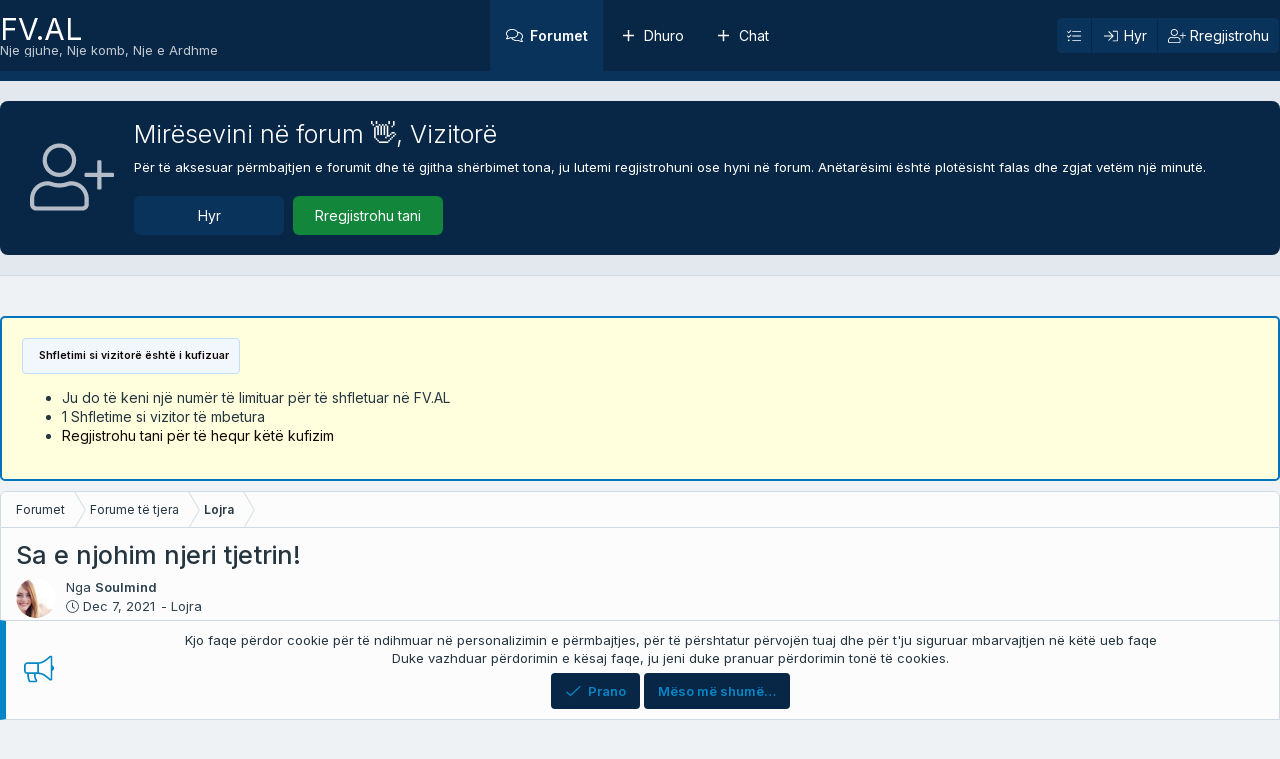

--- FILE ---
content_type: text/html; charset=utf-8
request_url: https://fv.al/t/sa-e-njohim-njeri-tjetrin.1698471/page-12
body_size: 24477
content:
<!DOCTYPE html>
<html id="XF" lang="en-US" dir="LTR"
	data-xf="2.3"
	data-app="public"
	
	
	data-template="thread_view"
	data-container-key="node-83"
	data-content-key="thread-1698471"
	data-logged-in="false"
	data-cookie-prefix="xf_"
	data-csrf="1769587221,230bd0f8b2cbce74f396e059dc79b844"
	data-style-id="45"  
	class="has-no-js template-thread_view"
	>
<head>

	
	
	

	<meta charset="utf-8" />
	<title>Sa e njohim njeri tjetrin! | Page 12 | Forumi Virtual Shqiptar - Një Komb, Një Gjuhë, një e Ardhme</title>
	<link rel="manifest" href="/webmanifest.php">

	<meta http-equiv="X-UA-Compatible" content="IE=Edge" />
	<meta name="viewport" content="width=device-width, initial-scale=1, viewport-fit=cover">

	
		
			
				<meta name="theme-color" media="(prefers-color-scheme: light)" content="#082645" />
				<meta name="theme-color" media="(prefers-color-scheme: dark)" content="#082645" />
			
		
	

	<meta name="apple-mobile-web-app-title" content="FV.AL">
	
		<link rel="apple-touch-icon" href="/data/assets/logo/fv.png">
		
	
	<link rel="preconnect" href="https://fonts.googleapis.com">
<link rel="preconnect" href="https://fonts.gstatic.com" crossorigin>
<link href="https://fonts.googleapis.com/css2?family=Inter:ital,wght@0,300..600&display=swap" rel="stylesheet">

	
		
		<meta name="description" content="Nevi sa futet ben krahun krrabe e fut kafen Lumnidis ne mes e shkrep foto🤣" />
		<meta property="og:description" content="Nevi sa futet ben krahun krrabe e fut kafen Lumnidis ne mes e shkrep foto🤣" />
		<meta property="twitter:description" content="Nevi sa futet ben krahun krrabe e fut kafen Lumnidis ne mes e shkrep foto🤣" />
	
	
		<meta property="og:url" content="https://fv.al/t/sa-e-njohim-njeri-tjetrin.1698471/" />
	
		<link rel="canonical" href="https://fv.al/t/sa-e-njohim-njeri-tjetrin.1698471/page-12" />
	
		<link rel="prev" href="/t/sa-e-njohim-njeri-tjetrin.1698471/page-11" />
	
		<link rel="next" href="/t/sa-e-njohim-njeri-tjetrin.1698471/page-13" />
	

	
		
	
	
	<meta property="og:site_name" content="Forumi Virtual Shqiptar - Një Komb, Një Gjuhë, një e Ardhme" />


	
	
		
	
	
	<meta property="og:type" content="website" />


	
	
		
	
	
	
		<meta property="og:title" content="Sa e njohim njeri tjetrin!" />
		<meta property="twitter:title" content="Sa e njohim njeri tjetrin!" />
	


	
	
	
	
		
	
	
	
		<meta property="og:image" content="https://fv.al/data/assets/logo/fv512.png" />
		<meta property="twitter:image" content="https://fv.al/data/assets/logo/fv512.png" />
		<meta property="twitter:card" content="summary" />
	


	
	
	

	<script>
	(function(){let xfhtml = document.getElementById('XF');
	function applySetting(settingName, settingOn, allowToggle){if(1===allowToggle){let s=localStorage.getItem(settingName);"on"!==s&&(s||1!==settingOn)||xfhtml.classList.add(settingName)}else 1===settingOn&&xfhtml.classList.add(settingName);}applySetting('_xgtSv13__alternaHeader', 1, 0);	applySetting('_xgtSv13__tamekran', 0, 1);applySetting('_xgtSv13__izgara', 0, 1);	applySetting('_xgtSv13__resimli', 0, 1);applySetting('_xgtSv13__sidebarkapali', 0, 1);applySetting('_xgtSv13__sidebarsabit', 0, 1);	applySetting('_xgtSv13__box', 0, 1);applySetting('_xgtSv13__radius', 0, 1);var backgroundChoice=localStorage.getItem("xgtSv13Renkler-45");backgroundChoice?xfhtml.setAttribute("data-xgtSv13-renk",backgroundChoice):xfhtml.setAttribute("data-xgtSv13-renk",'1');})();	
</script>

	
	
	
	
		
	
	

	<link rel="stylesheet" href="/css.php?css=public%3Anormalize.css%2Cpublic%3Afa.css%2Cpublic%3Avariations.less%2Cpublic%3Acore.less%2Cpublic%3Aapp.less&amp;s=45&amp;l=1&amp;d=1765750623&amp;k=7c488500c4b790d63eb26c16bfc1a48b57760d48" />

	<link rel="stylesheet" href="/css.php?css=public%3Abb_code.less&amp;s=45&amp;l=1&amp;d=1765750623&amp;k=da562d72749a7a6295ab16beb124480ca8b989c8" />
<link rel="stylesheet" href="/css.php?css=public%3Amessage.less&amp;s=45&amp;l=1&amp;d=1765750623&amp;k=a39f34b0e3026b798a88ee8c0335548cfffa0c33" />
<link rel="stylesheet" href="/css.php?css=public%3Anotices.less&amp;s=45&amp;l=1&amp;d=1765750623&amp;k=282ad8b34fd61153b80f3904d22fef6792760949" />
<link rel="stylesheet" href="/css.php?css=public%3Apoll.less&amp;s=45&amp;l=1&amp;d=1765750623&amp;k=64deebaba1fdf9560c0c7f6e9cafc8580ca542b4" />
<link rel="stylesheet" href="/css.php?css=public%3Ashare_controls.less&amp;s=45&amp;l=1&amp;d=1765750623&amp;k=6a01cad6c52c3e9f28b76c82557569ec70e75383" />
<link rel="stylesheet" href="/css.php?css=public%3AxgtSv13_forum_istatistik.less&amp;s=45&amp;l=1&amp;d=1765750623&amp;k=28a98f4bca1eb07fdf6334e4b4dd0655fbac6a8a" />
<link rel="stylesheet" href="/css.php?css=public%3AxgtSv13_hosgeldin_blok.less&amp;s=45&amp;l=1&amp;d=1765750623&amp;k=611e65b15e4bd9df67b6e33b362063ba3a9a1df8" />
<link rel="stylesheet" href="/css.php?css=public%3AxgtSv13_infobox.less&amp;s=45&amp;l=1&amp;d=1765750623&amp;k=4553f732c78448752df7addb68b4d1fcc92bfeb2" />
<link rel="stylesheet" href="/css.php?css=public%3AxgtSv13_logo.less&amp;s=45&amp;l=1&amp;d=1765750623&amp;k=4de0fac50bcd08f1b1b1d912b4f21139339df624" />
<link rel="stylesheet" href="/css.php?css=public%3AxgtSv13_notices.less&amp;s=45&amp;l=1&amp;d=1765750623&amp;k=c5556368f18f3cf5a420cf278cf7ca1e6866954c" />
<link rel="stylesheet" href="/css.php?css=public%3AxgtSv13_tema_editoru.less&amp;s=45&amp;l=1&amp;d=1765750623&amp;k=dc5e2ee0a203eb952b988359f1d6c0bd91072176" />
<link rel="stylesheet" href="/css.php?css=public%3Aextra.less&amp;s=45&amp;l=1&amp;d=1765750623&amp;k=ea9b492b2187d5bad686a0608166f917047bdef1" />


	
		<script src="/js/xf/preamble.min.js?_v=320cd70e"></script>
	

	
	<script src="/js/vendor/vendor-compiled.js?_v=320cd70e" defer></script>
	<script src="/js/xf/core-compiled.js?_v=320cd70e" defer></script>

	<script>
		XF.ready(() =>
		{
			XF.extendObject(true, XF.config, {
				// 
				userId: 0,
				enablePush: true,
				pushAppServerKey: 'BLkvdgccNle0QP1FFjMnl+nMDPrO9txC8Z/TiteO6VKTJkzYShAUlHJ/S3xYEtByISd9hBAdx1GK3P0gxdUuABY=',
				url: {
					fullBase: 'https://fv.al/',
					basePath: '/',
					css: '/css.php?css=__SENTINEL__&s=45&l=1&d=1765750623',
					js: '/js/__SENTINEL__?_v=320cd70e',
					icon: '/data/local/icons/__VARIANT__.svg?v=1760808895#__NAME__',
					iconInline: '/styles/fa/__VARIANT__/__NAME__.svg?v=5.15.3',
					keepAlive: '/login/keep-alive'
				},
				cookie: {
					path: '/',
					domain: '',
					prefix: 'xf_',
					secure: true,
					consentMode: 'simple',
					consented: ["optional","_third_party"]
				},
				cacheKey: 'f3ed7234243583f554e27d349fe769c5',
				csrf: '1769587221,230bd0f8b2cbce74f396e059dc79b844',
				js: {},
				fullJs: false,
				css: {"public:bb_code.less":true,"public:message.less":true,"public:notices.less":true,"public:poll.less":true,"public:share_controls.less":true,"public:xgtSv13_forum_istatistik.less":true,"public:xgtSv13_hosgeldin_blok.less":true,"public:xgtSv13_infobox.less":true,"public:xgtSv13_logo.less":true,"public:xgtSv13_notices.less":true,"public:xgtSv13_tema_editoru.less":true,"public:extra.less":true},
				time: {
					now: 1769587221,
					today: 1769554800,
					todayDow: 3,
					tomorrow: 1769641200,
					yesterday: 1769468400,
					week: 1769036400,
					month: 1767222000,
					year: 1767222000
				},
				style: {
					light: 'default',
					dark: 'alternate',
					defaultColorScheme: 'light'
				},
				borderSizeFeature: '3px',
				fontAwesomeWeight: 'l',
				enableRtnProtect: true,
				
				enableFormSubmitSticky: true,
				imageOptimization: 'optimize',
				imageOptimizationQuality: 0.85,
				uploadMaxFilesize: 26214400,
				uploadMaxWidth: 1600,
				uploadMaxHeight: 1600,
				allowedVideoExtensions: ["m4v","mov","mp4","mp4v","mpeg","mpg","ogv","webm"],
				allowedAudioExtensions: ["mp3","opus","ogg","wav"],
				shortcodeToEmoji: true,
				visitorCounts: {
					conversations_unread: '0',
					alerts_unviewed: '0',
					total_unread: '0',
					title_count: true,
					icon_indicator: true
				},
				jsMt: {"xf\/action.js":"4432ad90","xf\/embed.js":"aea12eef","xf\/form.js":"f9e6bbdf","xf\/structure.js":"4432ad90","xf\/tooltip.js":"f9e6bbdf"},
				jsState: {},
				publicMetadataLogoUrl: 'https://fv.al/data/assets/logo/fv512.png',
				publicPushBadgeUrl: 'https://fv.al/styles/default/xenforo/bell.png'
			})

			XF.extendObject(XF.phrases, {
				// 
				date_x_at_time_y:     "{date} at {time}",
				day_x_at_time_y:      "{day} at {time}",
				yesterday_at_x:       "Dje më {time}",
				x_minutes_ago:        "Para {minutes} minutave",
				one_minute_ago:       "Para 1 minuti",
				a_moment_ago:         "Para pak çastesh",
				today_at_x:           "Sot më {time}",
				in_a_moment:          "In a moment",
				in_a_minute:          "In a minute",
				in_x_minutes:         "Pas {minutes} minutash",
				later_today_at_x:     "Later today at {time}",
				tomorrow_at_x:        "Tomorrow at {time}",
				short_date_x_minutes: "{minutes}m",
				short_date_x_hours:   "{hours}h",
				short_date_x_days:    "{days}d",

				day0: "E Diel",
				day1: "E Hënë",
				day2: "E Martë",
				day3: "E Mërkurë",
				day4: "E Enjte",
				day5: "E Premte",
				day6: "E Shtunë",

				dayShort0: "Sun",
				dayShort1: "Mon",
				dayShort2: "Tue",
				dayShort3: "Wed",
				dayShort4: "Thu",
				dayShort5: "Fri",
				dayShort6: "Sat",

				month0: "Janar",
				month1: "Shkurt",
				month2: "Mars",
				month3: "Prill",
				month4: "Maj",
				month5: "Qershor",
				month6: "Korrik",
				month7: "Gusht",
				month8: "Shtator",
				month9: "Tetor",
				month10: "Nëntor",
				month11: "Dhjetor",

				active_user_changed_reload_page: "The active user has changed. Reload the page for the latest version.",
				server_did_not_respond_in_time_try_again: "The server did not respond in time. Please try again.",
				oops_we_ran_into_some_problems: "Kujdes! Ju keni anomali ne navigim.",
				oops_we_ran_into_some_problems_more_details_console: "Kujdes! Ju keni anomali ne navigim. Ju luem provoni perseri. Më shumë detaje të gabimit mund të jenë në tastierën e shfletuesit.",
				file_too_large_to_upload: "The file is too large to be uploaded.",
				uploaded_file_is_too_large_for_server_to_process: "The uploaded file is too large for the server to process.",
				files_being_uploaded_are_you_sure: "Files are still being uploaded. Are you sure you want to submit this form?",
				attach: "Ngarko skedarë",
				rich_text_box: "Rich text box",
				close: "Mbyll",
				link_copied_to_clipboard: "Link copied to clipboard.",
				text_copied_to_clipboard: "Text copied to clipboard.",
				loading: "Duke u ngarkuar…",
				you_have_exceeded_maximum_number_of_selectable_items: "You have exceeded the maximum number of selectable items.",

				processing: "Processing",
				'processing...': "Processing…",

				showing_x_of_y_items: "Duke treguar {count} nga {total} artikuj",
				showing_all_items: "Showing all items",
				no_items_to_display: "No items to display",

				number_button_up: "Increase",
				number_button_down: "Decrease",

				push_enable_notification_title: "Push notifications enabled successfully at Forumi Virtual Shqiptar - Një Komb, Një Gjuhë, një e Ardhme",
				push_enable_notification_body: "Thank you for enabling push notifications!",

				pull_down_to_refresh: "Pull down to refresh",
				release_to_refresh: "Release to refresh",
				refreshing: "Refreshing…"
			})
		})
	</script>

	<script>
XF.ready(() =>
{
	window.addEventListener("scroll",function(){window.scrollY>100?document.querySelector("._footer-yukariFirlat").style.display="block":document.querySelector("._footer-yukariFirlat").style.display="none"}),document.querySelector("._footer-yukariFirlat").addEventListener("click",function(){return window.scrollTo({top:0,behavior:"smooth"}),!1});
})
</script>



	
		<link rel="icon" type="image/png" href="/favicon.ico" sizes="32x32" />
	

	
	<script async src="https://www.googletagmanager.com/gtag/js?id=UA-163726842-1"></script>
	<script>
		window.dataLayer = window.dataLayer || [];
		function gtag(){dataLayer.push(arguments);}
		gtag('js', new Date());
		gtag('config', 'UA-163726842-1', {
			// 
			
			
				'anonymize_ip': true,
			
		});
	</script>


</head>
<body data-template="thread_view">

<div class="p-pageWrapper xgtSv13-boxKontrol" id="top">
		
		
	
	
	
	
	
		
	
	

	

	
	
	
	
	
	

	
		<div class="p-navSticky p-navSticky--primary" data-xf-init="sticky-header">
			
		<header class="p-header" id="header">
			<div class="p-header-inner">
				<div class="xgtSv13-header__hizala xgt__displayFlex">
					
		<div class="xgt-header__logo">
				
	
	<div class="p-header-logo xgtSv13-metin__logo">
		<a href="https://fv.al">	
			
				
			
			
				<span class="_logo__metin">
					<span class="__logobaslik">
						
							FV.AL
						
					</span>
					
						<span class='__logoslogan'>
							Nje gjuhe, Nje komb, Nje e Ardhme
						</span>
					
				</span>
			
		</a>
	</div>

		</div>
	
		<div class="xgt-header__navigasyon">
			<div class="p-nav-scroller hScroller" data-xf-init="h-scroller" data-auto-scroll=".p-navEl.is-selected">
				<div class="hScroller-scroll">
					<ul class="p-nav-list js-offCanvasNavSource">
						
							<li>
								
	<div class="p-navEl is-selected" >
	

		
	
	<a href="/"
	class="p-navEl-link "
	
	data-xf-key="1"
	data-nav-id="forums">Forumet</a>


		

		
	
	</div>

							</li>
						
							<li>
								
	<div class="p-navEl " >
	

		
	
	<a href="/dhuro/"
	class="p-navEl-link "
	
	data-xf-key="2"
	data-nav-id="th_donate">Dhuro</a>


		

		
	
	</div>

							</li>
						
							<li>
								
	<div class="p-navEl " >
	

		
	
	<a href="https://chat.takohu.com/#/connect"
	class="p-navEl-link "
	 target="_blank"
	data-xf-key="3"
	data-nav-id="Chat">Chat</a>


		

		
	
	</div>

							</li>
						
					</ul>
				</div>
			</div>
		</div>
	
		<div class="p-nav-opposite xgt-header__hesap xgt__displayFlex">
			<div class="p-navgroup p-discovery p-discovery--noSearch">
				<a href="/te-reja/latest-activity"
				   class="p-navgroup-link p-navgroup-link--iconic p-navgroup-link--whatsnew"
				   aria-label="Të rejat e fundit"
				   title="Të rejat e fundit">
					<i aria-hidden="true"></i>
					<span class="p-navgroup-linkText">Të rejat e fundit</span>
				</a>

				
			</div>
			<div class="p-navgroup p-account p-navgroup--guest">
				
					
	
	
	 	
	
	
			
			
			
				
	<a href="#" class="p-navgroup-link p-navgroup-link--iconic" rel="nofollow" data-xf-init="tooltip" aria-label="Personalization and Appearance tools" title="Personalization and Appearance tools" data-xgt-editor="">
		<i class="fa--xf fal fa-tasks "><svg xmlns="http://www.w3.org/2000/svg" role="img" aria-hidden="true" ><use href="/data/local/icons/light.svg?v=1760808895#tasks"></use></svg></i>
	</a>

			
		
			
				
		
	


					

					<a href="/login/" class="p-navgroup-link p-navgroup-link--textual p-navgroup-link--logIn"
					   data-xf-click="overlay" data-follow-redirects="on">
						<span class="p-navgroup-linkText">Hyr</span>
					</a>
					
						<a href="/register/" class="p-navgroup-link p-navgroup-link--textual p-navgroup-link--register"
						   data-xf-click="overlay" data-follow-redirects="on">
							<span class="p-navgroup-linkText">Rregjistrohu</span>
						</a>
					
				
			</div>
		</div>
	 
				</div>
			</div>
		</header>
	
		<nav class="p-nav xgtResponsive:desktop">
			<div class="p-nav-inner">
				<div class="xgtSv13-mobilNavigasyon xgt__displayFlex">
					<button type="button" class="button button--plain p-nav-menuTrigger" data-xf-click="off-canvas" data-menu=".js-headerOffCanvasMenu" tabindex="0" aria-label="Menu"><span class="button-text">
						<i aria-hidden="true"></i>
					</span></button>	
					<div class="_mobilNavigasyon__logo xgt__displayFlex">
						<a href="https://fv.al">
							
								
									FV.AL
								
							
						</a>
					</div>
				</div>
				<div class="xgtSv13-mobilNavigasyon_kullanici">
					
		<div class="p-nav-opposite xgt-header__hesap xgt__displayFlex">
			<div class="p-navgroup p-discovery p-discovery--noSearch">
				<a href="/te-reja/latest-activity"
				   class="p-navgroup-link p-navgroup-link--iconic p-navgroup-link--whatsnew"
				   aria-label="Të rejat e fundit"
				   title="Të rejat e fundit">
					<i aria-hidden="true"></i>
					<span class="p-navgroup-linkText">Të rejat e fundit</span>
				</a>

				
			</div>
			<div class="p-navgroup p-account p-navgroup--guest">
				
					
	
	
	 	
	
	
			
			
			
				
	<a href="#" class="p-navgroup-link p-navgroup-link--iconic" rel="nofollow" data-xf-init="tooltip" aria-label="Personalization and Appearance tools" title="Personalization and Appearance tools" data-xgt-editor="">
		<i class="fa--xf fal fa-tasks "><svg xmlns="http://www.w3.org/2000/svg" role="img" aria-hidden="true" ><use href="/data/local/icons/light.svg?v=1760808895#tasks"></use></svg></i>
	</a>

			
		
			
				
		
	


					

					<a href="/login/" class="p-navgroup-link p-navgroup-link--textual p-navgroup-link--logIn"
					   data-xf-click="overlay" data-follow-redirects="on">
						<span class="p-navgroup-linkText">Hyr</span>
					</a>
					
						<a href="/register/" class="p-navgroup-link p-navgroup-link--textual p-navgroup-link--register"
						   data-xf-click="overlay" data-follow-redirects="on">
							<span class="p-navgroup-linkText">Rregjistrohu</span>
						</a>
					
				
			</div>
		</div>
	 
				</div>
			</div>
		</nav>
	
		</div>
		
		
				<div class="p-sectionLinks p-sectionLinks--empty"></div>	
		
	 
	
	
	<div class="offCanvasMenu offCanvasMenu--nav js-headerOffCanvasMenu" data-menu="menu" aria-hidden="true" data-ocm-builder="navigation">
		<div class="offCanvasMenu-backdrop" data-menu-close="true"></div>
		<div class="offCanvasMenu-content">
			<div class="offCanvasMenu-header">
				Menu
				<a class="offCanvasMenu-closer" data-menu-close="true" role="button" tabindex="0" aria-label="Mbyll"></a>
			</div>
			
				<div class="p-offCanvasRegisterLink">
					<div class="offCanvasMenu-linkHolder">
						<a href="/login/" class="offCanvasMenu-link" data-xf-click="overlay" data-menu-close="true">
							Hyr
						</a>
					</div>
					<hr class="offCanvasMenu-separator" />
					
						<div class="offCanvasMenu-linkHolder">
							<a href="/register/" class="offCanvasMenu-link" data-xf-click="overlay" data-menu-close="true">
								Rregjistrohu
							</a>
						</div>
						<hr class="offCanvasMenu-separator" />
					
				</div>
			
			<div class="js-offCanvasNavTarget"></div>
			<div class="offCanvasMenu-installBanner js-installPromptContainer" style="display: none;" data-xf-init="install-prompt">
				<div class="offCanvasMenu-installBanner-header">Install the app</div>
				<button type="button" class="button js-installPromptButton"><span class="button-text">Install</span></button>
				<template class="js-installTemplateIOS">
					<div class="js-installTemplateContent">
						<div class="overlay-title">How to install the app on iOS</div>
						<div class="block-body">
							<div class="block-row">
								<p>
									Follow along with the video below to see how to install our site as a web app on your home screen.
								</p>
								<p style="text-align: center">
									<video src="/styles/default/xenforo/add_to_home.mp4"
										width="280" height="480" autoplay loop muted playsinline></video>
								</p>
								<p>
									<small><strong>Note:</strong> This feature may not be available in some browsers.</small>
								</p>
							</div>
						</div>
					</div>
				</template>
			</div>
		</div>
	</div>
	
	
			
		
	
	<div class="_satirArasi__arkaplan">
		<ul>
			
				
	
	
	
	 	
	
		
		
	<li> 
		<div class="xgtSv13-hsgBlok">
			<div class="xgtSv13-blok__sinirlar xgtSv13-hsgBlok block">
				<div class="xgt__displayFlex xgt__displayFlex__items _hosgeldinBlok _border__radius__l">
					<div class="_hosgeldinBlok__ikon xgtResponsive:mobile"><i class="fa--xf fal fa-user-plus "><svg xmlns="http://www.w3.org/2000/svg" role="img" aria-hidden="true" ><use href="/data/local/icons/light.svg?v=1760808895#user-plus"></use></svg></i></div>
					<div class="_hosgeldinBlok__icerik">
						<h4>Mirësevini në forum 👋, Vizitorë</h4>
						<p>Për të aksesuar përmbajtjen e forumit dhe të gjitha shërbimet tona, ju lutemi regjistrohuni ose hyni në forum. Anëtarësimi është plotësisht falas dhe zgjat vetëm një minutë.</p>
						<div class="__butonBar">
							<a href="/login/" data-xf-click="overlay" class="_girisyap__buton _border__radius__m">	
								Hyr
							</a>
							
								<a href="/register/" data-xf-click="overlay" class="_kayitol__buton _border__radius__m">
									Rregjistrohu tani 
								</a>
							
						</div>
					</div>	
				</div>	
			</div>
		</div>
	</li>

		
	
	

			
			
	
	
	
	

			
	
	
	 
	

		</ul>
	</div>			
	<div class="p-body">
		<div class="p-body-inner  _breadcrumbs__kontrol">
			<!--XF:EXTRA_OUTPUT-->

	
	
	 
		
	
		<!-- İceriklerin üzerinde -->
			
	 
	 
	
	 
	 
		

		
			
			

	
	

	
	
		
			
		
	
		
	
		
	
		
	
		
	
		
	
		
	
		
	
		
	
		
	
		
	
		
	
		
	
		
	
		
	
		
	
		
	
		
	
		
	
		
	
		
	
		
	
		
	
		
	
		
	

	
	
		
	
	
	
		
			
		
	

	
		<div class="wutime_lgv wutime_lgv_warn">
	<div class="notice-content">
		<div class="userBanner userBanner--primary">
			<span class="fas fa-info-square fa-2x fa-lg"></span>
			<span class="my-text fa-lg">&nbsp; <b>Shfletimi si vizitorë është i kufizuar

</b></span>
		</div>
		<div>
			<ul>
				<li>Ju do të keni një numër të limituar për të shfletuar në FV.AL </li>
				<li>1 Shfletime si vizitor të mbetura</li>
				
					<li><a href="/register/">Regjistrohu tani për të hequr këtë kufizim</a></li>
				
			</ul>
		</div>
	</div>
</div>
	





			

			
	
	
	 
		
	 
	 
	
	 
	 
		


			

	
	
	
	
		<div class="xgtSv13-breadcrumbs ">
			<ul class="p-breadcrumbs " itemscope itemtype="https://schema.org/BreadcrumbList">
				
					

					
						
						
	<li itemprop="itemListElement" itemscope itemtype="https://schema.org/ListItem">
		<a href="/" itemprop="item">
			<span itemprop="name">Forumet</span>
		</a>
		<meta itemprop="position" content="1" />
	</li>

					

					
					
						
						
	<li itemprop="itemListElement" itemscope itemtype="https://schema.org/ListItem">
		<a href="/c/forume-te-tjera.25/" itemprop="item">
			<span itemprop="name">Forume të tjera</span>
		</a>
		<meta itemprop="position" content="2" />
	</li>

					
						
						
	<li itemprop="itemListElement" itemscope itemtype="https://schema.org/ListItem">
		<a href="/f/lojra.83/" itemprop="item">
			<span itemprop="name">Lojra</span>
		</a>
		<meta itemprop="position" content="3" />
	</li>

					

				
			</ul>
		</div>
	

			
	
	
	 
		
	 
	 
	
	 
	 
		



			
	<noscript class="js-jsWarning"><div class="blockMessage blockMessage--important blockMessage--iconic u-noJsOnly">JavaScript is disabled. For a better experience, please enable JavaScript in your browser before proceeding.</div></noscript>

			
	<div class="blockMessage blockMessage--important blockMessage--iconic js-browserWarning" style="display: none">You are using an out of date browser. It  may not display this or other websites correctly.<br />You should upgrade or use an <a href="https://www.google.com/chrome/" target="_blank" rel="noopener">alternative browser</a>.</div>


			
				
	<div class="p-body-header xgtSv13_body__header">

					
						
							<div class="p-title ">
								
									
										<h1 class="p-title-value">Sa e njohim njeri tjetrin!</h1>
									
									
								
							</div>
						

						
							<div class="p-description">
	<div class="xgtSv13-konuTitle xgt__displayFlex">
		<div class="__userAvatar">
			<a href="/members/soulmind.12347/" class="avatar avatar--s" data-user-id="12347" data-xf-init="member-tooltip">
			<img src="/data/avatars/s/12/12347.jpg?1732914769" srcset="/data/avatars/m/12/12347.jpg?1732914769 2x" alt="Soulmind" class="avatar-u12347-s" width="48" height="48" loading="lazy" /> 
		</a>
		</div>	
		<div class="_icerikler">
			<ul>
				<li class="__userName">
					<span>Nga</span> <a href="/members/soulmind.12347/" class="username  u-concealed" dir="auto" data-user-id="12347" data-xf-init="member-tooltip"><span class="username--moderator username--admin">Soulmind</span></a>
				</li>
				<li>
					<i class="fa--xf fal fa-clock "><svg xmlns="http://www.w3.org/2000/svg" role="img" ><title>Start date</title><use href="/data/local/icons/light.svg?v=1760808895#clock"></use></svg></i>
					<span class="u-srOnly">Start date</span>
					<a href="/t/sa-e-njohim-njeri-tjetrin.1698471/" class="u-concealed"><time  class="u-dt" dir="auto" datetime="2021-12-07T11:21:06+0100" data-timestamp="1638872466" data-date="Dec 7, 2021" data-time="11:21 AM" data-short="Dec &#039;21" title="Dec 7, 2021 at 11:21 AM">Dec 7, 2021</time></a>
				</li>
				<li>
					- Lojra
				</li>
				
			</ul>
		</div>
		
	</div>	
</div>
						
					
				</div>
			

			<div class="p-body-main p-body-main--withSidebar ">
				
				<div class="p-body-contentCol"></div>
				
					<div class="p-body-sidebarCol"></div>
				

				

				<div class="p-body-content">
					
					
	
	
	 
	

					<div class="p-body-pageContent">











	
	
	
		
	
	
	


	
	
	
		
	
	
	


	
	
		
	
	
	


	
	



	












	

	
		
	



















<div class="block block--messages" data-xf-init="" data-type="post" data-href="/inline-mod/" data-search-target="*">

	<span class="u-anchorTarget" id="posts"></span>

	
		
	

	

	<div class="block-outer"><div class="block-outer-main"><nav class="pageNavWrapper pageNavWrapper--mixed ">



<div class="pageNav pageNav--skipStart pageNav--skipEnd">
	
		<a href="/t/sa-e-njohim-njeri-tjetrin.1698471/page-11" class="pageNav-jump pageNav-jump--prev">Një më parë</a>
	

	<ul class="pageNav-main">
		

	
		<li class="pageNav-page "><a href="/t/sa-e-njohim-njeri-tjetrin.1698471/">1</a></li>
	


		
			
				<li class="pageNav-page pageNav-page--skip pageNav-page--skipStart">
					<a data-xf-init="tooltip" title="Go to page"
						data-xf-click="menu"
						role="button" tabindex="0" aria-expanded="false" aria-haspopup="true">…</a>
					

	<div class="menu menu--pageJump" data-menu="menu" aria-hidden="true">
		<div class="menu-content">
			<h4 class="menu-header">Go to page</h4>
			<div class="menu-row" data-xf-init="page-jump" data-page-url="/t/sa-e-njohim-njeri-tjetrin.1698471/page-%page%">
				<div class="inputGroup inputGroup--numbers">
					<div class="inputGroup inputGroup--numbers inputNumber" data-xf-init="number-box"><input type="number" pattern="\d*" class="input input--number js-numberBoxTextInput input input--numberNarrow js-pageJumpPage" value="9"  min="1" max="17" step="1" required="required" data-menu-autofocus="true" /></div>
					<span class="inputGroup-text"><button type="button" class="button js-pageJumpGo"><span class="button-text">Më tej</span></button></span>
				</div>
			</div>
		</div>
	</div>

				</li>
			
		

		
			

	
		<li class="pageNav-page pageNav-page--earlier"><a href="/t/sa-e-njohim-njeri-tjetrin.1698471/page-10">10</a></li>
	

		
			

	
		<li class="pageNav-page pageNav-page--earlier"><a href="/t/sa-e-njohim-njeri-tjetrin.1698471/page-11">11</a></li>
	

		
			

	
		<li class="pageNav-page pageNav-page--current "><a href="/t/sa-e-njohim-njeri-tjetrin.1698471/page-12">12</a></li>
	

		
			

	
		<li class="pageNav-page pageNav-page--later"><a href="/t/sa-e-njohim-njeri-tjetrin.1698471/page-13">13</a></li>
	

		
			

	
		<li class="pageNav-page pageNav-page--later"><a href="/t/sa-e-njohim-njeri-tjetrin.1698471/page-14">14</a></li>
	

		

		
			
				<li class="pageNav-page pageNav-page--skip pageNav-page--skipEnd">
					<a data-xf-init="tooltip" title="Go to page"
						data-xf-click="menu"
						role="button" tabindex="0" aria-expanded="false" aria-haspopup="true">…</a>
					

	<div class="menu menu--pageJump" data-menu="menu" aria-hidden="true">
		<div class="menu-content">
			<h4 class="menu-header">Go to page</h4>
			<div class="menu-row" data-xf-init="page-jump" data-page-url="/t/sa-e-njohim-njeri-tjetrin.1698471/page-%page%">
				<div class="inputGroup inputGroup--numbers">
					<div class="inputGroup inputGroup--numbers inputNumber" data-xf-init="number-box"><input type="number" pattern="\d*" class="input input--number js-numberBoxTextInput input input--numberNarrow js-pageJumpPage" value="15"  min="1" max="17" step="1" required="required" data-menu-autofocus="true" /></div>
					<span class="inputGroup-text"><button type="button" class="button js-pageJumpGo"><span class="button-text">Më tej</span></button></span>
				</div>
			</div>
		</div>
	</div>

				</li>
			
		

		

	
		<li class="pageNav-page "><a href="/t/sa-e-njohim-njeri-tjetrin.1698471/page-17">17</a></li>
	

	</ul>

	
		<a href="/t/sa-e-njohim-njeri-tjetrin.1698471/page-13" class="pageNav-jump pageNav-jump--next">Tjetra</a>
	
</div>

<div class="pageNavSimple">
	
		<a href="/t/sa-e-njohim-njeri-tjetrin.1698471/"
			class="pageNavSimple-el pageNavSimple-el--first"
			data-xf-init="tooltip" title="First">
			<i aria-hidden="true"></i> <span class="u-srOnly">First</span>
		</a>
		<a href="/t/sa-e-njohim-njeri-tjetrin.1698471/page-11" class="pageNavSimple-el pageNavSimple-el--prev">
			<i aria-hidden="true"></i> Një më parë
		</a>
	

	<a class="pageNavSimple-el pageNavSimple-el--current"
		data-xf-init="tooltip" title="Go to page"
		data-xf-click="menu" role="button" tabindex="0" aria-expanded="false" aria-haspopup="true">
		12 of 17
	</a>
	

	<div class="menu menu--pageJump" data-menu="menu" aria-hidden="true">
		<div class="menu-content">
			<h4 class="menu-header">Go to page</h4>
			<div class="menu-row" data-xf-init="page-jump" data-page-url="/t/sa-e-njohim-njeri-tjetrin.1698471/page-%page%">
				<div class="inputGroup inputGroup--numbers">
					<div class="inputGroup inputGroup--numbers inputNumber" data-xf-init="number-box"><input type="number" pattern="\d*" class="input input--number js-numberBoxTextInput input input--numberNarrow js-pageJumpPage" value="12"  min="1" max="17" step="1" required="required" data-menu-autofocus="true" /></div>
					<span class="inputGroup-text"><button type="button" class="button js-pageJumpGo"><span class="button-text">Më tej</span></button></span>
				</div>
			</div>
		</div>
	</div>


	
		<a href="/t/sa-e-njohim-njeri-tjetrin.1698471/page-13" class="pageNavSimple-el pageNavSimple-el--next">
			Tjetra <i aria-hidden="true"></i>
		</a>
		<a href="/t/sa-e-njohim-njeri-tjetrin.1698471/page-17"
			class="pageNavSimple-el pageNavSimple-el--last"
			data-xf-init="tooltip" title="Last">
			<i aria-hidden="true"></i> <span class="u-srOnly">Last</span>
		</a>
	
</div>

</nav>



</div></div>

	

	
		
	<div class="block-outer js-threadStatusField"></div>

	

	<div class="block-container lbContainer"
		data-xf-init="lightbox select-to-quote"
		data-message-selector=".js-post"
		data-lb-id="thread-1698471"
		data-lb-universal="1">

		<div class="block-body js-replyNewMessageContainer">
			
				

					
					
					
						 
							

	
	

	

	
	<article class="message xgtSv13_mesaj_dikeygorunum message--post js-post js-inlineModContainer  "
			 data-author="Tartarian"
			 data-content="post-6763983"
			 id="js-post-6763983"
			 itemscope itemtype="https://schema.org/Comment" itemid="https://fv.al/posts/6763983/">

		
			<meta itemprop="parentItem" itemscope itemid="https://fv.al/t/sa-e-njohim-njeri-tjetrin.1698471/" />
		

		<span class="u-anchorTarget" id="post-6763983"></span>
		
			<div class="message-inner">
				
					<div class="message-cell message-cell--user ">
						

	<section class="message-user xgtSv13-sabitUserInfo"
			 itemprop="author"
			 itemscope itemtype="https://schema.org/Person"
			 itemid="https://fv.al/members/tartarian.17544754/">

		
			<meta itemprop="url" content="https://fv.al/members/tartarian.17544754/" />
		
		
		<div class="message-avatar ">
			<div class="message-avatar-wrapper">
				<a href="/members/tartarian.17544754/" class="avatar avatar--m" data-user-id="17544754" data-xf-init="member-tooltip">
			<img src="/data/avatars/m/17544/17544754.jpg?1736469947" srcset="/data/avatars/l/17544/17544754.jpg?1736469947 2x" alt="Tartarian" class="avatar-u17544754-m" width="96" height="96" loading="lazy" itemprop="image" /> 
		</a>
				
			</div>
		</div>
		<div class="message-userDetails">
			<h4 class="message-name"><a href="/members/tartarian.17544754/" class="username " dir="auto" data-user-id="17544754" data-xf-init="member-tooltip"><span class="username--style2" itemprop="name">Tartarian</span></a></h4>
			<h5 class="userTitle message-userTitle" dir="auto" itemprop="jobTitle">Ndryshe!</h5>
			
		</div>
		
			
			

			
				<div class="message-userExtras xgtSv13_mesaj_userinfo">
					
						
							<dl class="pairs pairs--justified">
								<i class="fa--xf fal fa-user-plus "><svg xmlns="http://www.w3.org/2000/svg" role="img" aria-hidden="true" ><use href="/data/local/icons/light.svg?v=1760808895#user-plus"></use></svg></i>
								<dt>Anëtarësuar më</dt>
								<dd>Feb 25, 2023</dd>
							</dl>
						
						
							<dl class="pairs pairs--justified">
								<i class="fa--xf fal fa-comments "><svg xmlns="http://www.w3.org/2000/svg" role="img" aria-hidden="true" ><use href="/data/local/icons/light.svg?v=1760808895#comments"></use></svg></i>
								<dt>Mesazhe</dt>
								<dd>16,696</dd>
							</dl>
						
						
						
							<dl class="pairs pairs--justified">
								<i class="fa--xf fal fa-thumbs-up "><svg xmlns="http://www.w3.org/2000/svg" role="img" aria-hidden="true" ><use href="/data/local/icons/light.svg?v=1760808895#thumbs-up"></use></svg></i>
								<dt>Reagimet e mara</dt>
								<dd>17,604</dd>
							</dl>
						
						
						
						
							<dl class="pairs pairs--justified">
								<i class="fa--xf fal fa-street-view "><svg xmlns="http://www.w3.org/2000/svg" role="img" aria-hidden="true" ><use href="/data/local/icons/light.svg?v=1760808895#street-view"></use></svg></i>
								<dt>Vendndodhja</dt>
								<dd>
									
										Plan&#039;et
									
								</dd>
							</dl>
						
						
						
							

	

							
						
					
				</div>
			
		
		<span class="message-userArrow"></span>
	</section>

					</div>
				

				
					<div class="message-cell message-cell--main">
						
							<div class="message-main js-quickEditTarget">

								
									

	

	<header class="message-attribution message-attribution--split">
		<ul class="message-attribution-main listInline ">
			
			
			<li class="u-concealed">
				<a href="/t/sa-e-njohim-njeri-tjetrin.1698471/post-6763983" rel="nofollow" itemprop="url">
					<time  class="u-dt" dir="auto" datetime="2024-04-28T22:37:35+0200" data-timestamp="1714336655" data-date="Apr 28, 2024" data-time="10:37 PM" data-short="Apr &#039;24" title="Apr 28, 2024 at 10:37 PM" itemprop="datePublished">Apr 28, 2024</time>
				</a>
			</li>
			
		</ul>

		<ul class="message-attribution-opposite message-attribution-opposite--list ">
			
			<li>
				<a href="/t/sa-e-njohim-njeri-tjetrin.1698471/post-6763983"
					class="message-attribution-gadget"
					data-xf-init="share-tooltip"
					data-href="/posts/6763983/share"
					aria-label="Share"
					rel="nofollow">
					<i class="fa--xf fal fa-share-alt "><svg xmlns="http://www.w3.org/2000/svg" role="img" aria-hidden="true" ><use href="/data/local/icons/light.svg?v=1760808895#share-alt"></use></svg></i>
				</a>
			</li>
			
				<li class="u-hidden js-embedCopy">
					
	<a href="javascript:"
		data-xf-init="copy-to-clipboard"
		data-copy-text="&lt;div class=&quot;js-xf-embed&quot; data-url=&quot;https://fv.al&quot; data-content=&quot;post-6763983&quot;&gt;&lt;/div&gt;&lt;script defer src=&quot;https://fv.al/js/xf/external_embed.js?_v=320cd70e&quot;&gt;&lt;/script&gt;"
		data-success="Embed code HTML copied to clipboard."
		class="">
		<i class="fa--xf fal fa-code "><svg xmlns="http://www.w3.org/2000/svg" role="img" aria-hidden="true" ><use href="/data/local/icons/light.svg?v=1760808895#code"></use></svg></i>
	</a>

				</li>
			
			
			
				<li>
					<a href="/t/sa-e-njohim-njeri-tjetrin.1698471/post-6763983" rel="nofollow">
						#331
					</a>
				</li>
			
		</ul>
	</header>

								

								<div class="message-content js-messageContent">
									

										
											
	
	
	

										

										
											
	

	<div class="message-userContent lbContainer js-lbContainer "
		data-lb-id="post-6763983"
		data-lb-caption-desc="Tartarian &middot; Apr 28, 2024 at 10:37 PM">

		

		<article class="message-body js-selectToQuote">
			
				
			

			<div itemprop="text">
				
					<div class="bbWrapper">Nevi sa futet ben krahun krrabe e fut kafen Lumnidis ne mes e shkrep foto<img class="smilie smilie--emoji" alt="🤣" src="https://cdn.jsdelivr.net/joypixels/assets/8.0/png/unicode/64/1f923.png" title="Rolling on the floor laughing    :rofl:" data-shortname=":rofl:" loading="lazy" width="64" height="64" /></div>
				
			</div>

			<div class="js-selectToQuoteEnd">&nbsp;</div>
			
				
			
		</article>

		

		
	</div>

										

										
											
	

	

										

										
											
	
		
			<aside class="message-signature">
				
					<div class="bbWrapper"><i>I would change the world but they won&#039;t give me the source code.</i></div>
				
			</aside>
		
	

										

									
								</div>

								
									
	

	<footer class="message-footer">
		
			<div class="message-microdata" itemprop="interactionStatistic" itemtype="https://schema.org/InteractionCounter" itemscope>
				<meta itemprop="userInteractionCount" content="3" />
				<meta itemprop="interactionType" content="https://schema.org/LikeAction" />
			</div>
		

		

		<div class="reactionsBar js-reactionsList is-active">
			
	
	
		<ul class="reactionSummary">
		
			<li><span class="reaction reaction--small reaction--3" data-reaction-id="3"><i aria-hidden="true"></i><img src="[data-uri]" loading="lazy" class="reaction-sprite js-reaction" alt="Haha" title="Haha" /></span></li>
		
		</ul>
	


<span class="u-srOnly">Reactions:</span>
<a class="reactionsBar-link" href="/posts/6763983/reactions" data-xf-click="overlay" data-cache="false" rel="nofollow"><bdi>NGU</bdi>, <bdi>NeVertiti</bdi> and <bdi>Soulmind</bdi></a>
		</div>

		<div class="js-historyTarget message-historyTarget toggleTarget" data-href="trigger-href"></div>
	</footer>

								
							</div>

						
					</div>
				
			</div>
		
	</article>
	
	

						
					
					
					

				

					
					
					
						 
							

	
	

	

	
	<article class="message xgtSv13_mesaj_dikeygorunum message--post js-post js-inlineModContainer  "
			 data-author="Xhelozi"
			 data-content="post-6763985"
			 id="js-post-6763985"
			 itemscope itemtype="https://schema.org/Comment" itemid="https://fv.al/posts/6763985/">

		
			<meta itemprop="parentItem" itemscope itemid="https://fv.al/t/sa-e-njohim-njeri-tjetrin.1698471/" />
		

		<span class="u-anchorTarget" id="post-6763985"></span>
		
			<div class="message-inner">
				
					<div class="message-cell message-cell--user ">
						

	<section class="message-user xgtSv13-sabitUserInfo"
			 itemprop="author"
			 itemscope itemtype="https://schema.org/Person"
			 itemid="https://fv.al/members/xhelozi.10005421/">

		
			<meta itemprop="url" content="https://fv.al/members/xhelozi.10005421/" />
		
		
		<div class="message-avatar ">
			<div class="message-avatar-wrapper">
				<a href="/members/xhelozi.10005421/" class="avatar avatar--m avatar--default avatar--default--dynamic" data-user-id="10005421" data-xf-init="member-tooltip" style="background-color: #663333; color: #c38888">
			<span class="avatar-u10005421-m" role="img" aria-label="Xhelozi">X</span> 
		</a>
				
			</div>
		</div>
		<div class="message-userDetails">
			<h4 class="message-name"><a href="/members/xhelozi.10005421/" class="username " dir="auto" data-user-id="10005421" data-xf-init="member-tooltip"><span class="username--style33 username--staff username--moderator" itemprop="name">Xhelozi</span></a></h4>
			<h5 class="userTitle message-userTitle" dir="auto" itemprop="jobTitle">⏳</h5>
			<div class="userBanner userBanner--staff message-userBanner" dir="auto" itemprop="jobTitle"><span class="userBanner-before"></span><strong>Staf në FV.AL</strong><span class="userBanner-after"></span></div>
<div class="userBanner userBanner userBanner--royalBlue message-userBanner" itemprop="jobTitle"><span class="userBanner-before"></span><strong>S/M</strong><span class="userBanner-after"></span></div>
		</div>
		
			
			

			
				<div class="message-userExtras xgtSv13_mesaj_userinfo">
					
						
							<dl class="pairs pairs--justified">
								<i class="fa--xf fal fa-user-plus "><svg xmlns="http://www.w3.org/2000/svg" role="img" aria-hidden="true" ><use href="/data/local/icons/light.svg?v=1760808895#user-plus"></use></svg></i>
								<dt>Anëtarësuar më</dt>
								<dd>Apr 26, 2019</dd>
							</dl>
						
						
							<dl class="pairs pairs--justified">
								<i class="fa--xf fal fa-comments "><svg xmlns="http://www.w3.org/2000/svg" role="img" aria-hidden="true" ><use href="/data/local/icons/light.svg?v=1760808895#comments"></use></svg></i>
								<dt>Mesazhe</dt>
								<dd>67,843</dd>
							</dl>
						
						
						
							<dl class="pairs pairs--justified">
								<i class="fa--xf fal fa-thumbs-up "><svg xmlns="http://www.w3.org/2000/svg" role="img" aria-hidden="true" ><use href="/data/local/icons/light.svg?v=1760808895#thumbs-up"></use></svg></i>
								<dt>Reagimet e mara</dt>
								<dd>43,996</dd>
							</dl>
						
						
						
						
						
						
							

	

							
						
					
				</div>
			
		
		<span class="message-userArrow"></span>
	</section>

					</div>
				

				
					<div class="message-cell message-cell--main">
						
							<div class="message-main js-quickEditTarget">

								
									

	

	<header class="message-attribution message-attribution--split">
		<ul class="message-attribution-main listInline ">
			
			
			<li class="u-concealed">
				<a href="/t/sa-e-njohim-njeri-tjetrin.1698471/post-6763985" rel="nofollow" itemprop="url">
					<time  class="u-dt" dir="auto" datetime="2024-04-28T22:37:56+0200" data-timestamp="1714336676" data-date="Apr 28, 2024" data-time="10:37 PM" data-short="Apr &#039;24" title="Apr 28, 2024 at 10:37 PM" itemprop="datePublished">Apr 28, 2024</time>
				</a>
			</li>
			
		</ul>

		<ul class="message-attribution-opposite message-attribution-opposite--list ">
			
			<li>
				<a href="/t/sa-e-njohim-njeri-tjetrin.1698471/post-6763985"
					class="message-attribution-gadget"
					data-xf-init="share-tooltip"
					data-href="/posts/6763985/share"
					aria-label="Share"
					rel="nofollow">
					<i class="fa--xf fal fa-share-alt "><svg xmlns="http://www.w3.org/2000/svg" role="img" aria-hidden="true" ><use href="/data/local/icons/light.svg?v=1760808895#share-alt"></use></svg></i>
				</a>
			</li>
			
				<li class="u-hidden js-embedCopy">
					
	<a href="javascript:"
		data-xf-init="copy-to-clipboard"
		data-copy-text="&lt;div class=&quot;js-xf-embed&quot; data-url=&quot;https://fv.al&quot; data-content=&quot;post-6763985&quot;&gt;&lt;/div&gt;&lt;script defer src=&quot;https://fv.al/js/xf/external_embed.js?_v=320cd70e&quot;&gt;&lt;/script&gt;"
		data-success="Embed code HTML copied to clipboard."
		class="">
		<i class="fa--xf fal fa-code "><svg xmlns="http://www.w3.org/2000/svg" role="img" aria-hidden="true" ><use href="/data/local/icons/light.svg?v=1760808895#code"></use></svg></i>
	</a>

				</li>
			
			
			
				<li>
					<a href="/t/sa-e-njohim-njeri-tjetrin.1698471/post-6763985" rel="nofollow">
						#332
					</a>
				</li>
			
		</ul>
	</header>

								

								<div class="message-content js-messageContent">
									

										
											
	
	
	

										

										
											
	

	<div class="message-userContent lbContainer js-lbContainer "
		data-lb-id="post-6763985"
		data-lb-caption-desc="Xhelozi &middot; Apr 28, 2024 at 10:37 PM">

		

		<article class="message-body js-selectToQuote">
			
				
			

			<div itemprop="text">
				
					<div class="bbWrapper"><blockquote data-attributes="member: 12347" data-quote="Soulmind" data-source="post: 6763979"
	class="bbCodeBlock bbCodeBlock--expandable bbCodeBlock--quote js-expandWatch">
	
		<div class="bbCodeBlock-title">
			
				<a href="/goto/post?id=6763979"
					class="bbCodeBlock-sourceJump"
					rel="nofollow"
					data-xf-click="attribution"
					data-content-selector="#post-6763979">Soulmind said:</a>
			
		</div>
	
	<div class="bbCodeBlock-content">
		
		<div class="bbCodeBlock-expandContent js-expandContent ">
			Jojo
		</div>
		<div class="bbCodeBlock-expandLink js-expandLink"><a role="button" tabindex="0">Click to expand...</a></div>
	</div>
</blockquote>se ditkam se sja kam vu fort mendjen pra <img class="smilie smilie--emoji" alt="😜" src="https://cdn.jsdelivr.net/joypixels/assets/8.0/png/unicode/64/1f61c.png" title="Winking face with tongue    :stuck_out_tongue_winking_eye:" data-shortname=":stuck_out_tongue_winking_eye:" loading="lazy" width="64" height="64" /><br />




<blockquote data-attributes="member: 12347" data-quote="Soulmind" data-source="post: 6763981"
	class="bbCodeBlock bbCodeBlock--expandable bbCodeBlock--quote js-expandWatch">
	
		<div class="bbCodeBlock-title">
			
				<a href="/goto/post?id=6763981"
					class="bbCodeBlock-sourceJump"
					rel="nofollow"
					data-xf-click="attribution"
					data-content-selector="#post-6763981">Soulmind said:</a>
			
		</div>
	
	<div class="bbCodeBlock-content">
		
		<div class="bbCodeBlock-expandContent js-expandContent ">
			Nuk e gjete <img class="smilie smilie--emoji" alt="😁" src="https://cdn.jsdelivr.net/joypixels/assets/8.0/png/unicode/64/1f601.png" title="Beaming face with smiling eyes    :grin:" data-shortname=":grin:" loading="lazy" width="64" height="64" />
		</div>
		<div class="bbCodeBlock-expandLink js-expandLink"><a role="button" tabindex="0">Click to expand...</a></div>
	</div>
</blockquote>Ketrushi moj</div>
				
			</div>

			<div class="js-selectToQuoteEnd">&nbsp;</div>
			
				
			
		</article>

		

		
	</div>

										

										
											
	

	

										

										
											
	

										

									
								</div>

								
									
	

	<footer class="message-footer">
		
			<div class="message-microdata" itemprop="interactionStatistic" itemtype="https://schema.org/InteractionCounter" itemscope>
				<meta itemprop="userInteractionCount" content="0" />
				<meta itemprop="interactionType" content="https://schema.org/LikeAction" />
			</div>
		

		

		<div class="reactionsBar js-reactionsList ">
			
		</div>

		<div class="js-historyTarget message-historyTarget toggleTarget" data-href="trigger-href"></div>
	</footer>

								
							</div>

						
					</div>
				
			</div>
		
	</article>
	
	

						
					
					
					

				

					
					
					
						 
							

	
	

	

	
	<article class="message xgtSv13_mesaj_dikeygorunum message--post js-post js-inlineModContainer  "
			 data-author="schatz"
			 data-content="post-6763987"
			 id="js-post-6763987"
			 itemscope itemtype="https://schema.org/Comment" itemid="https://fv.al/posts/6763987/">

		
			<meta itemprop="parentItem" itemscope itemid="https://fv.al/t/sa-e-njohim-njeri-tjetrin.1698471/" />
		

		<span class="u-anchorTarget" id="post-6763987"></span>
		
			<div class="message-inner">
				
					<div class="message-cell message-cell--user ">
						

	<section class="message-user xgtSv13-sabitUserInfo"
			 itemprop="author"
			 itemscope itemtype="https://schema.org/Person"
			 >

		
		
		<div class="message-avatar ">
			<div class="message-avatar-wrapper">
				<span class="avatar avatar--m avatar--default avatar--default--dynamic" data-user-id="0" style="background-color: #3333cc; color: #c2c2f0" title="schatz">
			<span class="avatar-u0-m" role="img" aria-label="schatz">S</span> 
		</span>
				
			</div>
		</div>
		<div class="message-userDetails">
			<h4 class="message-name"><span class="username " dir="auto" data-user-id="0"><span itemprop="name">schatz</span></span></h4>
			
			
		</div>
		
		<span class="message-userArrow"></span>
	</section>

					</div>
				

				
					<div class="message-cell message-cell--main">
						
							<div class="message-main js-quickEditTarget">

								
									

	

	<header class="message-attribution message-attribution--split">
		<ul class="message-attribution-main listInline ">
			
			
			<li class="u-concealed">
				<a href="/t/sa-e-njohim-njeri-tjetrin.1698471/post-6763987" rel="nofollow" itemprop="url">
					<time  class="u-dt" dir="auto" datetime="2024-04-28T22:38:22+0200" data-timestamp="1714336702" data-date="Apr 28, 2024" data-time="10:38 PM" data-short="Apr &#039;24" title="Apr 28, 2024 at 10:38 PM" itemprop="datePublished">Apr 28, 2024</time>
				</a>
			</li>
			
		</ul>

		<ul class="message-attribution-opposite message-attribution-opposite--list ">
			
			<li>
				<a href="/t/sa-e-njohim-njeri-tjetrin.1698471/post-6763987"
					class="message-attribution-gadget"
					data-xf-init="share-tooltip"
					data-href="/posts/6763987/share"
					aria-label="Share"
					rel="nofollow">
					<i class="fa--xf fal fa-share-alt "><svg xmlns="http://www.w3.org/2000/svg" role="img" aria-hidden="true" ><use href="/data/local/icons/light.svg?v=1760808895#share-alt"></use></svg></i>
				</a>
			</li>
			
				<li class="u-hidden js-embedCopy">
					
	<a href="javascript:"
		data-xf-init="copy-to-clipboard"
		data-copy-text="&lt;div class=&quot;js-xf-embed&quot; data-url=&quot;https://fv.al&quot; data-content=&quot;post-6763987&quot;&gt;&lt;/div&gt;&lt;script defer src=&quot;https://fv.al/js/xf/external_embed.js?_v=320cd70e&quot;&gt;&lt;/script&gt;"
		data-success="Embed code HTML copied to clipboard."
		class="">
		<i class="fa--xf fal fa-code "><svg xmlns="http://www.w3.org/2000/svg" role="img" aria-hidden="true" ><use href="/data/local/icons/light.svg?v=1760808895#code"></use></svg></i>
	</a>

				</li>
			
			
			
				<li>
					<a href="/t/sa-e-njohim-njeri-tjetrin.1698471/post-6763987" rel="nofollow">
						#333
					</a>
				</li>
			
		</ul>
	</header>

								

								<div class="message-content js-messageContent">
									

										
											
	
	
	

										

										
											
	

	<div class="message-userContent lbContainer js-lbContainer "
		data-lb-id="post-6763987"
		data-lb-caption-desc="schatz &middot; Apr 28, 2024 at 10:38 PM">

		

		<article class="message-body js-selectToQuote">
			
				
			

			<div itemprop="text">
				
					<div class="bbWrapper"><blockquote data-attributes="member: 12347" data-quote="Soulmind" data-source="post: 6763920"
	class="bbCodeBlock bbCodeBlock--expandable bbCodeBlock--quote js-expandWatch">
	
		<div class="bbCodeBlock-title">
			
				<a href="/goto/post?id=6763920"
					class="bbCodeBlock-sourceJump"
					rel="nofollow"
					data-xf-click="attribution"
					data-content-selector="#post-6763920">Soulmind said:</a>
			
		</div>
	
	<div class="bbCodeBlock-content">
		
		<div class="bbCodeBlock-expandContent js-expandContent ">
			Nuk ishte palidhje jo, por mos be kot tashi qe nuk kupton temen se nuk je e trashe. Lexo shpjegimin dhe eshte sh e qarte. Eshte loje qe nuk ka lidhje a jemi te vertete apo jo, thjesht me pyetje interesante rreth  ndonje gjeje qe njohim nga njeri tjetri ketu.  Perderisa futesh ne teme nuk komentohet kuturu, apo aq me pak duke thene gjoja &quot;kur te kem kohe&quot;. Ti ketu je 24/24 <img class="smilie smilie--emoji" alt="🤣" src="https://cdn.jsdelivr.net/joypixels/assets/8.0/png/unicode/64/1f923.png" title="Rolling on the floor laughing    :rofl:" data-shortname=":rofl:" loading="lazy" width="64" height="64" />
		</div>
		<div class="bbCodeBlock-expandLink js-expandLink"><a role="button" tabindex="0">Click to expand...</a></div>
	</div>
</blockquote>Tani ti do lojera fjalesh e muhabet apo si e ke hallin ? Apo cik aktivitet si saher <img class="smilie smilie--emoji" alt="😁" src="https://cdn.jsdelivr.net/joypixels/assets/8.0/png/unicode/64/1f601.png" title="Beaming face with smiling eyes    :grin:" data-shortname=":grin:" loading="lazy" width="64" height="64" /><br />
Un lexova titullin sa e njohim njeri tjetrin dhe u pergjigja paster shkurt e shqip vetem veten njoh 101%.<br />
<br />
E nuk mendoj se jam e vetmja qe ka dhen pergjigje si un pra neutrale.<br />
E pa shit pordhe shum po te falenderoj qe ma tregove si funksion tema .<br />
<br />
Sa per 24/24 nuk thu shyqyr?!<br />
Te kisha mundesi do rrija me shume po ja qe skam doni apo sdoni ju dmth <img class="smilie smilie--emoji" alt="😁" src="https://cdn.jsdelivr.net/joypixels/assets/8.0/png/unicode/64/1f601.png" title="Beaming face with smiling eyes    :grin:" data-shortname=":grin:" loading="lazy" width="64" height="64" /></div>
				
			</div>

			<div class="js-selectToQuoteEnd">&nbsp;</div>
			
				
			
		</article>

		

		
	</div>

										

										
											
	

	

										

										
											
	

										

									
								</div>

								
									
	

	<footer class="message-footer">
		
			<div class="message-microdata" itemprop="interactionStatistic" itemtype="https://schema.org/InteractionCounter" itemscope>
				<meta itemprop="userInteractionCount" content="1" />
				<meta itemprop="interactionType" content="https://schema.org/LikeAction" />
			</div>
		

		

		<div class="reactionsBar js-reactionsList is-active">
			
	
	
		<ul class="reactionSummary">
		
			<li><span class="reaction reaction--small reaction--3" data-reaction-id="3"><i aria-hidden="true"></i><img src="[data-uri]" loading="lazy" class="reaction-sprite js-reaction" alt="Haha" title="Haha" /></span></li>
		
		</ul>
	


<span class="u-srOnly">Reactions:</span>
<a class="reactionsBar-link" href="/posts/6763987/reactions" data-xf-click="overlay" data-cache="false" rel="nofollow"><bdi>Tartarian</bdi></a>
		</div>

		<div class="js-historyTarget message-historyTarget toggleTarget" data-href="trigger-href"></div>
	</footer>

								
							</div>

						
					</div>
				
			</div>
		
	</article>
	
	

						
					
					
					

				

					
					
					
						 
							

	
	

	

	
	<article class="message xgtSv13_mesaj_dikeygorunum message--post js-post js-inlineModContainer  "
			 data-author="Abstrakt"
			 data-content="post-6763988"
			 id="js-post-6763988"
			 itemscope itemtype="https://schema.org/Comment" itemid="https://fv.al/posts/6763988/">

		
			<meta itemprop="parentItem" itemscope itemid="https://fv.al/t/sa-e-njohim-njeri-tjetrin.1698471/" />
		

		<span class="u-anchorTarget" id="post-6763988"></span>
		
			<div class="message-inner">
				
					<div class="message-cell message-cell--user ">
						

	<section class="message-user xgtSv13-sabitUserInfo"
			 itemprop="author"
			 itemscope itemtype="https://schema.org/Person"
			 itemid="https://fv.al/members/abstrakt.10000231/">

		
			<meta itemprop="url" content="https://fv.al/members/abstrakt.10000231/" />
		
		
		<div class="message-avatar ">
			<div class="message-avatar-wrapper">
				<a href="/members/abstrakt.10000231/" class="avatar avatar--m avatar--default avatar--default--dynamic" data-user-id="10000231" data-xf-init="member-tooltip" style="background-color: #1f7a3d; color: #70db94">
			<span class="avatar-u10000231-m" role="img" aria-label="Abstrakt">A</span> 
		</a>
				
			</div>
		</div>
		<div class="message-userDetails">
			<h4 class="message-name"><a href="/members/abstrakt.10000231/" class="username " dir="auto" data-user-id="10000231" data-xf-init="member-tooltip"><span class="username--style2" itemprop="name">Abstrakt</span></a></h4>
			<h5 class="userTitle message-userTitle" dir="auto" itemprop="jobTitle">😉</h5>
			
		</div>
		
			
			

			
				<div class="message-userExtras xgtSv13_mesaj_userinfo">
					
						
							<dl class="pairs pairs--justified">
								<i class="fa--xf fal fa-user-plus "><svg xmlns="http://www.w3.org/2000/svg" role="img" aria-hidden="true" ><use href="/data/local/icons/light.svg?v=1760808895#user-plus"></use></svg></i>
								<dt>Anëtarësuar më</dt>
								<dd>Mar 25, 2012</dd>
							</dl>
						
						
							<dl class="pairs pairs--justified">
								<i class="fa--xf fal fa-comments "><svg xmlns="http://www.w3.org/2000/svg" role="img" aria-hidden="true" ><use href="/data/local/icons/light.svg?v=1760808895#comments"></use></svg></i>
								<dt>Mesazhe</dt>
								<dd>12,775</dd>
							</dl>
						
						
						
							<dl class="pairs pairs--justified">
								<i class="fa--xf fal fa-thumbs-up "><svg xmlns="http://www.w3.org/2000/svg" role="img" aria-hidden="true" ><use href="/data/local/icons/light.svg?v=1760808895#thumbs-up"></use></svg></i>
								<dt>Reagimet e mara</dt>
								<dd>3,940</dd>
							</dl>
						
						
						
						
						
						
							

	

							
						
					
				</div>
			
		
		<span class="message-userArrow"></span>
	</section>

					</div>
				

				
					<div class="message-cell message-cell--main">
						
							<div class="message-main js-quickEditTarget">

								
									

	

	<header class="message-attribution message-attribution--split">
		<ul class="message-attribution-main listInline ">
			
			
			<li class="u-concealed">
				<a href="/t/sa-e-njohim-njeri-tjetrin.1698471/post-6763988" rel="nofollow" itemprop="url">
					<time  class="u-dt" dir="auto" datetime="2024-04-28T22:38:26+0200" data-timestamp="1714336706" data-date="Apr 28, 2024" data-time="10:38 PM" data-short="Apr &#039;24" title="Apr 28, 2024 at 10:38 PM" itemprop="datePublished">Apr 28, 2024</time>
				</a>
			</li>
			
		</ul>

		<ul class="message-attribution-opposite message-attribution-opposite--list ">
			
			<li>
				<a href="/t/sa-e-njohim-njeri-tjetrin.1698471/post-6763988"
					class="message-attribution-gadget"
					data-xf-init="share-tooltip"
					data-href="/posts/6763988/share"
					aria-label="Share"
					rel="nofollow">
					<i class="fa--xf fal fa-share-alt "><svg xmlns="http://www.w3.org/2000/svg" role="img" aria-hidden="true" ><use href="/data/local/icons/light.svg?v=1760808895#share-alt"></use></svg></i>
				</a>
			</li>
			
				<li class="u-hidden js-embedCopy">
					
	<a href="javascript:"
		data-xf-init="copy-to-clipboard"
		data-copy-text="&lt;div class=&quot;js-xf-embed&quot; data-url=&quot;https://fv.al&quot; data-content=&quot;post-6763988&quot;&gt;&lt;/div&gt;&lt;script defer src=&quot;https://fv.al/js/xf/external_embed.js?_v=320cd70e&quot;&gt;&lt;/script&gt;"
		data-success="Embed code HTML copied to clipboard."
		class="">
		<i class="fa--xf fal fa-code "><svg xmlns="http://www.w3.org/2000/svg" role="img" aria-hidden="true" ><use href="/data/local/icons/light.svg?v=1760808895#code"></use></svg></i>
	</a>

				</li>
			
			
			
				<li>
					<a href="/t/sa-e-njohim-njeri-tjetrin.1698471/post-6763988" rel="nofollow">
						#334
					</a>
				</li>
			
		</ul>
	</header>

								

								<div class="message-content js-messageContent">
									

										
											
	
	
	

										

										
											
	

	<div class="message-userContent lbContainer js-lbContainer "
		data-lb-id="post-6763988"
		data-lb-caption-desc="Abstrakt &middot; Apr 28, 2024 at 10:38 PM">

		

		<article class="message-body js-selectToQuote">
			
				
			

			<div itemprop="text">
				
					<div class="bbWrapper"><blockquote data-attributes="member: 12347" data-quote="Soulmind" data-source="post: 6763977"
	class="bbCodeBlock bbCodeBlock--expandable bbCodeBlock--quote js-expandWatch">
	
		<div class="bbCodeBlock-title">
			
				<a href="/goto/post?id=6763977"
					class="bbCodeBlock-sourceJump"
					rel="nofollow"
					data-xf-click="attribution"
					data-content-selector="#post-6763977">Soulmind said:</a>
			
		</div>
	
	<div class="bbCodeBlock-content">
		
		<div class="bbCodeBlock-expandContent js-expandContent ">
			Ti <img class="smilie smilie--emoji" alt="😛" src="https://cdn.jsdelivr.net/joypixels/assets/8.0/png/unicode/64/1f61b.png" title="Face with tongue    :stuck_out_tongue:" data-shortname=":stuck_out_tongue:" loading="lazy" width="64" height="64" />
		</div>
		<div class="bbCodeBlock-expandLink js-expandLink"><a role="button" tabindex="0">Click to expand...</a></div>
	</div>
</blockquote>Ja sot e kam pushim kam nejt ma shume se tjera dite as ndermend sme bjene prej puneve.</div>
				
			</div>

			<div class="js-selectToQuoteEnd">&nbsp;</div>
			
				
			
		</article>

		

		
	</div>

										

										
											
	

	

										

										
											
	
		
			<aside class="message-signature">
				
					<div class="bbWrapper">87654321</div>
				
			</aside>
		
	

										

									
								</div>

								
									
	

	<footer class="message-footer">
		
			<div class="message-microdata" itemprop="interactionStatistic" itemtype="https://schema.org/InteractionCounter" itemscope>
				<meta itemprop="userInteractionCount" content="2" />
				<meta itemprop="interactionType" content="https://schema.org/LikeAction" />
			</div>
		

		

		<div class="reactionsBar js-reactionsList is-active">
			
	
	
		<ul class="reactionSummary">
		
			<li><span class="reaction reaction--small reaction--3" data-reaction-id="3"><i aria-hidden="true"></i><img src="[data-uri]" loading="lazy" class="reaction-sprite js-reaction" alt="Haha" title="Haha" /></span></li>
		
		</ul>
	


<span class="u-srOnly">Reactions:</span>
<a class="reactionsBar-link" href="/posts/6763988/reactions" data-xf-click="overlay" data-cache="false" rel="nofollow"><bdi>Soulmind</bdi> and <bdi>Tartarian</bdi></a>
		</div>

		<div class="js-historyTarget message-historyTarget toggleTarget" data-href="trigger-href"></div>
	</footer>

								
							</div>

						
					</div>
				
			</div>
		
	</article>
	
	

						
					
					
					

				

					
					
					
						 
							

	
	

	

	
	<article class="message xgtSv13_mesaj_dikeygorunum message--post js-post js-inlineModContainer  "
			 data-author="schatz"
			 data-content="post-6763992"
			 id="js-post-6763992"
			 itemscope itemtype="https://schema.org/Comment" itemid="https://fv.al/posts/6763992/">

		
			<meta itemprop="parentItem" itemscope itemid="https://fv.al/t/sa-e-njohim-njeri-tjetrin.1698471/" />
		

		<span class="u-anchorTarget" id="post-6763992"></span>
		
			<div class="message-inner">
				
					<div class="message-cell message-cell--user ">
						

	<section class="message-user xgtSv13-sabitUserInfo"
			 itemprop="author"
			 itemscope itemtype="https://schema.org/Person"
			 >

		
		
		<div class="message-avatar ">
			<div class="message-avatar-wrapper">
				<span class="avatar avatar--m avatar--default avatar--default--dynamic" data-user-id="0" style="background-color: #3333cc; color: #c2c2f0" title="schatz">
			<span class="avatar-u0-m" role="img" aria-label="schatz">S</span> 
		</span>
				
			</div>
		</div>
		<div class="message-userDetails">
			<h4 class="message-name"><span class="username " dir="auto" data-user-id="0"><span itemprop="name">schatz</span></span></h4>
			
			
		</div>
		
		<span class="message-userArrow"></span>
	</section>

					</div>
				

				
					<div class="message-cell message-cell--main">
						
							<div class="message-main js-quickEditTarget">

								
									

	

	<header class="message-attribution message-attribution--split">
		<ul class="message-attribution-main listInline ">
			
			
			<li class="u-concealed">
				<a href="/t/sa-e-njohim-njeri-tjetrin.1698471/post-6763992" rel="nofollow" itemprop="url">
					<time  class="u-dt" dir="auto" datetime="2024-04-28T22:40:06+0200" data-timestamp="1714336806" data-date="Apr 28, 2024" data-time="10:40 PM" data-short="Apr &#039;24" title="Apr 28, 2024 at 10:40 PM" itemprop="datePublished">Apr 28, 2024</time>
				</a>
			</li>
			
		</ul>

		<ul class="message-attribution-opposite message-attribution-opposite--list ">
			
			<li>
				<a href="/t/sa-e-njohim-njeri-tjetrin.1698471/post-6763992"
					class="message-attribution-gadget"
					data-xf-init="share-tooltip"
					data-href="/posts/6763992/share"
					aria-label="Share"
					rel="nofollow">
					<i class="fa--xf fal fa-share-alt "><svg xmlns="http://www.w3.org/2000/svg" role="img" aria-hidden="true" ><use href="/data/local/icons/light.svg?v=1760808895#share-alt"></use></svg></i>
				</a>
			</li>
			
				<li class="u-hidden js-embedCopy">
					
	<a href="javascript:"
		data-xf-init="copy-to-clipboard"
		data-copy-text="&lt;div class=&quot;js-xf-embed&quot; data-url=&quot;https://fv.al&quot; data-content=&quot;post-6763992&quot;&gt;&lt;/div&gt;&lt;script defer src=&quot;https://fv.al/js/xf/external_embed.js?_v=320cd70e&quot;&gt;&lt;/script&gt;"
		data-success="Embed code HTML copied to clipboard."
		class="">
		<i class="fa--xf fal fa-code "><svg xmlns="http://www.w3.org/2000/svg" role="img" aria-hidden="true" ><use href="/data/local/icons/light.svg?v=1760808895#code"></use></svg></i>
	</a>

				</li>
			
			
			
				<li>
					<a href="/t/sa-e-njohim-njeri-tjetrin.1698471/post-6763992" rel="nofollow">
						#335
					</a>
				</li>
			
		</ul>
	</header>

								

								<div class="message-content js-messageContent">
									

										
											
	
	
	

										

										
											
	

	<div class="message-userContent lbContainer js-lbContainer "
		data-lb-id="post-6763992"
		data-lb-caption-desc="schatz &middot; Apr 28, 2024 at 10:40 PM">

		

		<article class="message-body js-selectToQuote">
			
				
			

			<div itemprop="text">
				
					<div class="bbWrapper"><a href="https://fv.al/members/17544754/" class="username" data-xf-init="member-tooltip" data-user-id="17544754" data-username="@Tartarian">@Tartarian</a> pashe nje pyetje per ty ça profesioni ke ti pergjigjem forumit qe jemi police te dy? <img class="smilie smilie--emoji" alt="😂" src="https://cdn.jsdelivr.net/joypixels/assets/8.0/png/unicode/64/1f602.png" title="Face with tears of joy    :joy:" data-shortname=":joy:" loading="lazy" width="64" height="64" /><img class="smilie smilie--emoji" alt="😂" src="https://cdn.jsdelivr.net/joypixels/assets/8.0/png/unicode/64/1f602.png" title="Face with tears of joy    :joy:" data-shortname=":joy:" loading="lazy" width="64" height="64" /></div>
				
			</div>

			<div class="js-selectToQuoteEnd">&nbsp;</div>
			
				
			
		</article>

		

		
	</div>

										

										
											
	

	

										

										
											
	

										

									
								</div>

								
									
	

	<footer class="message-footer">
		
			<div class="message-microdata" itemprop="interactionStatistic" itemtype="https://schema.org/InteractionCounter" itemscope>
				<meta itemprop="userInteractionCount" content="0" />
				<meta itemprop="interactionType" content="https://schema.org/LikeAction" />
			</div>
		

		

		<div class="reactionsBar js-reactionsList is-active">
			
	
	
		<ul class="reactionSummary">
		
			<li><span class="reaction reaction--small reaction--4" data-reaction-id="4"><i aria-hidden="true"></i><img src="[data-uri]" loading="lazy" class="reaction-sprite js-reaction" alt="Habi" title="Habi" /></span></li>
		
		</ul>
	


<span class="u-srOnly">Reactions:</span>
<a class="reactionsBar-link" href="/posts/6763992/reactions" data-xf-click="overlay" data-cache="false" rel="nofollow"><bdi>Tartarian</bdi></a>
		</div>

		<div class="js-historyTarget message-historyTarget toggleTarget" data-href="trigger-href"></div>
	</footer>

								
							</div>

						
					</div>
				
			</div>
		
	</article>
	
	

						
					
					
					

				

					
					
					
						 
							

	
	

	

	
	<article class="message xgtSv13_mesaj_dikeygorunum message--post js-post js-inlineModContainer  "
			 data-author="Soulmind"
			 data-content="post-6763994"
			 id="js-post-6763994"
			 itemscope itemtype="https://schema.org/Comment" itemid="https://fv.al/posts/6763994/">

		
			<meta itemprop="parentItem" itemscope itemid="https://fv.al/t/sa-e-njohim-njeri-tjetrin.1698471/" />
		

		<span class="u-anchorTarget" id="post-6763994"></span>
		
			<div class="message-inner">
				
					<div class="message-cell message-cell--user ">
						

	<section class="message-user xgtSv13-sabitUserInfo"
			 itemprop="author"
			 itemscope itemtype="https://schema.org/Person"
			 itemid="https://fv.al/members/soulmind.12347/">

		
			<meta itemprop="url" content="https://fv.al/members/soulmind.12347/" />
		
		
		<div class="message-avatar ">
			<div class="message-avatar-wrapper">
				<a href="/members/soulmind.12347/" class="avatar avatar--m" data-user-id="12347" data-xf-init="member-tooltip">
			<img src="/data/avatars/m/12/12347.jpg?1732914769" srcset="/data/avatars/l/12/12347.jpg?1732914769 2x" alt="Soulmind" class="avatar-u12347-m" width="96" height="96" loading="lazy" itemprop="image" /> 
		</a>
				
			</div>
		</div>
		<div class="message-userDetails">
			<h4 class="message-name"><a href="/members/soulmind.12347/" class="username " dir="auto" data-user-id="12347" data-xf-init="member-tooltip"><span class="username--style94 username--moderator username--admin" itemprop="name">Soulmind</span></a></h4>
			<h5 class="userTitle message-userTitle" dir="auto" itemprop="jobTitle">~She wanted the whole world or nothing~</h5>
			<div class="userBanner userBanner userBanner--accent message-userBanner" itemprop="jobTitle"><span class="userBanner-before"></span><strong>Themelues</strong><span class="userBanner-after"></span></div>
		</div>
		
			
			

			
				<div class="message-userExtras xgtSv13_mesaj_userinfo">
					
						
							<dl class="pairs pairs--justified">
								<i class="fa--xf fal fa-user-plus "><svg xmlns="http://www.w3.org/2000/svg" role="img" aria-hidden="true" ><use href="/data/local/icons/light.svg?v=1760808895#user-plus"></use></svg></i>
								<dt>Anëtarësuar më</dt>
								<dd>Dec 15, 2011</dd>
							</dl>
						
						
							<dl class="pairs pairs--justified">
								<i class="fa--xf fal fa-comments "><svg xmlns="http://www.w3.org/2000/svg" role="img" aria-hidden="true" ><use href="/data/local/icons/light.svg?v=1760808895#comments"></use></svg></i>
								<dt>Mesazhe</dt>
								<dd>40,836</dd>
							</dl>
						
						
						
							<dl class="pairs pairs--justified">
								<i class="fa--xf fal fa-thumbs-up "><svg xmlns="http://www.w3.org/2000/svg" role="img" aria-hidden="true" ><use href="/data/local/icons/light.svg?v=1760808895#thumbs-up"></use></svg></i>
								<dt>Reagimet e mara</dt>
								<dd>35,762</dd>
							</dl>
						
						
						
						
						
						
							

	

							
						
					
				</div>
			
		
		<span class="message-userArrow"></span>
	</section>

					</div>
				

				
					<div class="message-cell message-cell--main">
						
							<div class="message-main js-quickEditTarget">

								
									

	

	<header class="message-attribution message-attribution--split">
		<ul class="message-attribution-main listInline ">
			
			
			<li class="u-concealed">
				<a href="/t/sa-e-njohim-njeri-tjetrin.1698471/post-6763994" rel="nofollow" itemprop="url">
					<time  class="u-dt" dir="auto" datetime="2024-04-28T22:41:00+0200" data-timestamp="1714336860" data-date="Apr 28, 2024" data-time="10:41 PM" data-short="Apr &#039;24" title="Apr 28, 2024 at 10:41 PM" itemprop="datePublished">Apr 28, 2024</time>
				</a>
			</li>
			
		</ul>

		<ul class="message-attribution-opposite message-attribution-opposite--list ">
			
			<li>
				<a href="/t/sa-e-njohim-njeri-tjetrin.1698471/post-6763994"
					class="message-attribution-gadget"
					data-xf-init="share-tooltip"
					data-href="/posts/6763994/share"
					aria-label="Share"
					rel="nofollow">
					<i class="fa--xf fal fa-share-alt "><svg xmlns="http://www.w3.org/2000/svg" role="img" aria-hidden="true" ><use href="/data/local/icons/light.svg?v=1760808895#share-alt"></use></svg></i>
				</a>
			</li>
			
				<li class="u-hidden js-embedCopy">
					
	<a href="javascript:"
		data-xf-init="copy-to-clipboard"
		data-copy-text="&lt;div class=&quot;js-xf-embed&quot; data-url=&quot;https://fv.al&quot; data-content=&quot;post-6763994&quot;&gt;&lt;/div&gt;&lt;script defer src=&quot;https://fv.al/js/xf/external_embed.js?_v=320cd70e&quot;&gt;&lt;/script&gt;"
		data-success="Embed code HTML copied to clipboard."
		class="">
		<i class="fa--xf fal fa-code "><svg xmlns="http://www.w3.org/2000/svg" role="img" aria-hidden="true" ><use href="/data/local/icons/light.svg?v=1760808895#code"></use></svg></i>
	</a>

				</li>
			
			
			
				<li>
					<a href="/t/sa-e-njohim-njeri-tjetrin.1698471/post-6763994" rel="nofollow">
						#336
					</a>
				</li>
			
		</ul>
	</header>

								

								<div class="message-content js-messageContent">
									

										
											
	
	
	

										

										
											
	

	<div class="message-userContent lbContainer js-lbContainer "
		data-lb-id="post-6763994"
		data-lb-caption-desc="Soulmind &middot; Apr 28, 2024 at 10:41 PM">

		

		<article class="message-body js-selectToQuote">
			
				
			

			<div itemprop="text">
				
					<div class="bbWrapper"><blockquote data-attributes="member: 10005699" data-quote="ViktoriA~" data-source="post: 6763987"
	class="bbCodeBlock bbCodeBlock--expandable bbCodeBlock--quote js-expandWatch">
	
		<div class="bbCodeBlock-title">
			
				<a href="/goto/post?id=6763987"
					class="bbCodeBlock-sourceJump"
					rel="nofollow"
					data-xf-click="attribution"
					data-content-selector="#post-6763987">ViktoriA~ said:</a>
			
		</div>
	
	<div class="bbCodeBlock-content">
		
		<div class="bbCodeBlock-expandContent js-expandContent ">
			Tani ti do lojera fjalesh e muhabet apo si e ke hallin ? Apo cik aktivitet si saher <img class="smilie smilie--emoji" alt="😁" src="https://cdn.jsdelivr.net/joypixels/assets/8.0/png/unicode/64/1f601.png" title="Beaming face with smiling eyes    :grin:" data-shortname=":grin:" loading="lazy" width="64" height="64" /><br />
Un lexova titullin sa e njohim njeri tjetrin dhe u pergjigja paster shkurt e shqip vetem veten njoh 101%.<br />
<br />
E nuk mendoj se jam e vetmja qe ka dhen pergjigje si un pra neutrale.<br />
E pa shit pordhe shum po te falenderoj qe ma tregove si funksion tema .<br />
<br />
Sa per 24/24 nuk thu shyqyr?!<br />
Te kisha mundesi do rrija me shume po ja qe skam doni apo sdoni ju dmth <img class="smilie smilie--emoji" alt="😁" src="https://cdn.jsdelivr.net/joypixels/assets/8.0/png/unicode/64/1f601.png" title="Beaming face with smiling eyes    :grin:" data-shortname=":grin:" loading="lazy" width="64" height="64" />
		</div>
		<div class="bbCodeBlock-expandLink js-expandLink"><a role="button" tabindex="0">Click to expand...</a></div>
	</div>
</blockquote>Epo kur lexo vec titullin ja fut pa lidhje pastaj. Lodhesh edhe duke be romane.  Sa per ato qe nuk do me shit, mos mendo se do i blente kush edhe po te doje.</div>
				
			</div>

			<div class="js-selectToQuoteEnd">&nbsp;</div>
			
				
			
		</article>

		

		
	</div>

										

										
											
	

	

										

										
											
	
		
			<aside class="message-signature">
				
					<div class="bbWrapper"><b><span style="font-family: 'Trebuchet MS'">&quot;<b>Be Kind!</b> For everyone you meet is fighting a harder battle you know nothing!&quot; ~Plato~<br />
</span></b></div>
				
			</aside>
		
	

										

									
								</div>

								
									
	

	<footer class="message-footer">
		
			<div class="message-microdata" itemprop="interactionStatistic" itemtype="https://schema.org/InteractionCounter" itemscope>
				<meta itemprop="userInteractionCount" content="0" />
				<meta itemprop="interactionType" content="https://schema.org/LikeAction" />
			</div>
		

		

		<div class="reactionsBar js-reactionsList ">
			
		</div>

		<div class="js-historyTarget message-historyTarget toggleTarget" data-href="trigger-href"></div>
	</footer>

								
							</div>

						
					</div>
				
			</div>
		
	</article>
	
	

						
					
					
					

				

					
					
					
						 
							

	
	

	

	
	<article class="message xgtSv13_mesaj_dikeygorunum message--post js-post js-inlineModContainer  "
			 data-author="schatz"
			 data-content="post-6763996"
			 id="js-post-6763996"
			 itemscope itemtype="https://schema.org/Comment" itemid="https://fv.al/posts/6763996/">

		
			<meta itemprop="parentItem" itemscope itemid="https://fv.al/t/sa-e-njohim-njeri-tjetrin.1698471/" />
		

		<span class="u-anchorTarget" id="post-6763996"></span>
		
			<div class="message-inner">
				
					<div class="message-cell message-cell--user ">
						

	<section class="message-user xgtSv13-sabitUserInfo"
			 itemprop="author"
			 itemscope itemtype="https://schema.org/Person"
			 >

		
		
		<div class="message-avatar ">
			<div class="message-avatar-wrapper">
				<span class="avatar avatar--m avatar--default avatar--default--dynamic" data-user-id="0" style="background-color: #3333cc; color: #c2c2f0" title="schatz">
			<span class="avatar-u0-m" role="img" aria-label="schatz">S</span> 
		</span>
				
			</div>
		</div>
		<div class="message-userDetails">
			<h4 class="message-name"><span class="username " dir="auto" data-user-id="0"><span itemprop="name">schatz</span></span></h4>
			
			
		</div>
		
		<span class="message-userArrow"></span>
	</section>

					</div>
				

				
					<div class="message-cell message-cell--main">
						
							<div class="message-main js-quickEditTarget">

								
									

	

	<header class="message-attribution message-attribution--split">
		<ul class="message-attribution-main listInline ">
			
			
			<li class="u-concealed">
				<a href="/t/sa-e-njohim-njeri-tjetrin.1698471/post-6763996" rel="nofollow" itemprop="url">
					<time  class="u-dt" dir="auto" datetime="2024-04-28T22:41:49+0200" data-timestamp="1714336909" data-date="Apr 28, 2024" data-time="10:41 PM" data-short="Apr &#039;24" title="Apr 28, 2024 at 10:41 PM" itemprop="datePublished">Apr 28, 2024</time>
				</a>
			</li>
			
		</ul>

		<ul class="message-attribution-opposite message-attribution-opposite--list ">
			
			<li>
				<a href="/t/sa-e-njohim-njeri-tjetrin.1698471/post-6763996"
					class="message-attribution-gadget"
					data-xf-init="share-tooltip"
					data-href="/posts/6763996/share"
					aria-label="Share"
					rel="nofollow">
					<i class="fa--xf fal fa-share-alt "><svg xmlns="http://www.w3.org/2000/svg" role="img" aria-hidden="true" ><use href="/data/local/icons/light.svg?v=1760808895#share-alt"></use></svg></i>
				</a>
			</li>
			
				<li class="u-hidden js-embedCopy">
					
	<a href="javascript:"
		data-xf-init="copy-to-clipboard"
		data-copy-text="&lt;div class=&quot;js-xf-embed&quot; data-url=&quot;https://fv.al&quot; data-content=&quot;post-6763996&quot;&gt;&lt;/div&gt;&lt;script defer src=&quot;https://fv.al/js/xf/external_embed.js?_v=320cd70e&quot;&gt;&lt;/script&gt;"
		data-success="Embed code HTML copied to clipboard."
		class="">
		<i class="fa--xf fal fa-code "><svg xmlns="http://www.w3.org/2000/svg" role="img" aria-hidden="true" ><use href="/data/local/icons/light.svg?v=1760808895#code"></use></svg></i>
	</a>

				</li>
			
			
			
				<li>
					<a href="/t/sa-e-njohim-njeri-tjetrin.1698471/post-6763996" rel="nofollow">
						#337
					</a>
				</li>
			
		</ul>
	</header>

								

								<div class="message-content js-messageContent">
									

										
											
	
	
	

										

										
											
	

	<div class="message-userContent lbContainer js-lbContainer "
		data-lb-id="post-6763996"
		data-lb-caption-desc="schatz &middot; Apr 28, 2024 at 10:41 PM">

		

		<article class="message-body js-selectToQuote">
			
				
			

			<div itemprop="text">
				
					<div class="bbWrapper"><blockquote data-attributes="member: 12347" data-quote="Soulmind" data-source="post: 6763994"
	class="bbCodeBlock bbCodeBlock--expandable bbCodeBlock--quote js-expandWatch">
	
		<div class="bbCodeBlock-title">
			
				<a href="/goto/post?id=6763994"
					class="bbCodeBlock-sourceJump"
					rel="nofollow"
					data-xf-click="attribution"
					data-content-selector="#post-6763994">Soulmind said:</a>
			
		</div>
	
	<div class="bbCodeBlock-content">
		
		<div class="bbCodeBlock-expandContent js-expandContent ">
			Epo kur lexo vec titullin ja fut pa lidhje pastaj. Lodhesh edhe duke be romane.  Sa per ato qe nuk do me shit, mos mendo se do i blente kush edhe po te doje.
		</div>
		<div class="bbCodeBlock-expandLink js-expandLink"><a role="button" tabindex="0">Click to expand...</a></div>
	</div>
</blockquote>Atehre sillu si nje adulte kur un po te flas si njeri shoqe . Jo si te jesh ti me humorin .<img src="https://cdn.jsdelivr.net/joypixels/assets/8.0/png/unicode/64/1f609.png" class="smilie smilie--emoji" loading="lazy" width="64" height="64" alt=";)" title="Wink    ;)"  data-smilie="2"data-shortname=";)" /></div>
				
			</div>

			<div class="js-selectToQuoteEnd">&nbsp;</div>
			
				
			
		</article>

		

		
	</div>

										

										
											
	

	

										

										
											
	

										

									
								</div>

								
									
	

	<footer class="message-footer">
		
			<div class="message-microdata" itemprop="interactionStatistic" itemtype="https://schema.org/InteractionCounter" itemscope>
				<meta itemprop="userInteractionCount" content="0" />
				<meta itemprop="interactionType" content="https://schema.org/LikeAction" />
			</div>
		

		

		<div class="reactionsBar js-reactionsList ">
			
		</div>

		<div class="js-historyTarget message-historyTarget toggleTarget" data-href="trigger-href"></div>
	</footer>

								
							</div>

						
					</div>
				
			</div>
		
	</article>
	
	

						
					
					
					

				

					
					
					
						 
							

	
	

	

	
	<article class="message xgtSv13_mesaj_dikeygorunum message--post js-post js-inlineModContainer  "
			 data-author="Soulmind"
			 data-content="post-6763997"
			 id="js-post-6763997"
			 itemscope itemtype="https://schema.org/Comment" itemid="https://fv.al/posts/6763997/">

		
			<meta itemprop="parentItem" itemscope itemid="https://fv.al/t/sa-e-njohim-njeri-tjetrin.1698471/" />
		

		<span class="u-anchorTarget" id="post-6763997"></span>
		
			<div class="message-inner">
				
					<div class="message-cell message-cell--user ">
						

	<section class="message-user xgtSv13-sabitUserInfo"
			 itemprop="author"
			 itemscope itemtype="https://schema.org/Person"
			 itemid="https://fv.al/members/soulmind.12347/">

		
			<meta itemprop="url" content="https://fv.al/members/soulmind.12347/" />
		
		
		<div class="message-avatar ">
			<div class="message-avatar-wrapper">
				<a href="/members/soulmind.12347/" class="avatar avatar--m" data-user-id="12347" data-xf-init="member-tooltip">
			<img src="/data/avatars/m/12/12347.jpg?1732914769" srcset="/data/avatars/l/12/12347.jpg?1732914769 2x" alt="Soulmind" class="avatar-u12347-m" width="96" height="96" loading="lazy" itemprop="image" /> 
		</a>
				
			</div>
		</div>
		<div class="message-userDetails">
			<h4 class="message-name"><a href="/members/soulmind.12347/" class="username " dir="auto" data-user-id="12347" data-xf-init="member-tooltip"><span class="username--style94 username--moderator username--admin" itemprop="name">Soulmind</span></a></h4>
			<h5 class="userTitle message-userTitle" dir="auto" itemprop="jobTitle">~She wanted the whole world or nothing~</h5>
			<div class="userBanner userBanner userBanner--accent message-userBanner" itemprop="jobTitle"><span class="userBanner-before"></span><strong>Themelues</strong><span class="userBanner-after"></span></div>
		</div>
		
			
			

			
				<div class="message-userExtras xgtSv13_mesaj_userinfo">
					
						
							<dl class="pairs pairs--justified">
								<i class="fa--xf fal fa-user-plus "><svg xmlns="http://www.w3.org/2000/svg" role="img" aria-hidden="true" ><use href="/data/local/icons/light.svg?v=1760808895#user-plus"></use></svg></i>
								<dt>Anëtarësuar më</dt>
								<dd>Dec 15, 2011</dd>
							</dl>
						
						
							<dl class="pairs pairs--justified">
								<i class="fa--xf fal fa-comments "><svg xmlns="http://www.w3.org/2000/svg" role="img" aria-hidden="true" ><use href="/data/local/icons/light.svg?v=1760808895#comments"></use></svg></i>
								<dt>Mesazhe</dt>
								<dd>40,836</dd>
							</dl>
						
						
						
							<dl class="pairs pairs--justified">
								<i class="fa--xf fal fa-thumbs-up "><svg xmlns="http://www.w3.org/2000/svg" role="img" aria-hidden="true" ><use href="/data/local/icons/light.svg?v=1760808895#thumbs-up"></use></svg></i>
								<dt>Reagimet e mara</dt>
								<dd>35,762</dd>
							</dl>
						
						
						
						
						
						
							

	

							
						
					
				</div>
			
		
		<span class="message-userArrow"></span>
	</section>

					</div>
				

				
					<div class="message-cell message-cell--main">
						
							<div class="message-main js-quickEditTarget">

								
									

	

	<header class="message-attribution message-attribution--split">
		<ul class="message-attribution-main listInline ">
			
			
			<li class="u-concealed">
				<a href="/t/sa-e-njohim-njeri-tjetrin.1698471/post-6763997" rel="nofollow" itemprop="url">
					<time  class="u-dt" dir="auto" datetime="2024-04-28T22:42:45+0200" data-timestamp="1714336965" data-date="Apr 28, 2024" data-time="10:42 PM" data-short="Apr &#039;24" title="Apr 28, 2024 at 10:42 PM" itemprop="datePublished">Apr 28, 2024</time>
				</a>
			</li>
			
		</ul>

		<ul class="message-attribution-opposite message-attribution-opposite--list ">
			
			<li>
				<a href="/t/sa-e-njohim-njeri-tjetrin.1698471/post-6763997"
					class="message-attribution-gadget"
					data-xf-init="share-tooltip"
					data-href="/posts/6763997/share"
					aria-label="Share"
					rel="nofollow">
					<i class="fa--xf fal fa-share-alt "><svg xmlns="http://www.w3.org/2000/svg" role="img" aria-hidden="true" ><use href="/data/local/icons/light.svg?v=1760808895#share-alt"></use></svg></i>
				</a>
			</li>
			
				<li class="u-hidden js-embedCopy">
					
	<a href="javascript:"
		data-xf-init="copy-to-clipboard"
		data-copy-text="&lt;div class=&quot;js-xf-embed&quot; data-url=&quot;https://fv.al&quot; data-content=&quot;post-6763997&quot;&gt;&lt;/div&gt;&lt;script defer src=&quot;https://fv.al/js/xf/external_embed.js?_v=320cd70e&quot;&gt;&lt;/script&gt;"
		data-success="Embed code HTML copied to clipboard."
		class="">
		<i class="fa--xf fal fa-code "><svg xmlns="http://www.w3.org/2000/svg" role="img" aria-hidden="true" ><use href="/data/local/icons/light.svg?v=1760808895#code"></use></svg></i>
	</a>

				</li>
			
			
			
				<li>
					<a href="/t/sa-e-njohim-njeri-tjetrin.1698471/post-6763997" rel="nofollow">
						#338
					</a>
				</li>
			
		</ul>
	</header>

								

								<div class="message-content js-messageContent">
									

										
											
	
	
	

										

										
											
	

	<div class="message-userContent lbContainer js-lbContainer "
		data-lb-id="post-6763997"
		data-lb-caption-desc="Soulmind &middot; Apr 28, 2024 at 10:42 PM">

		

		<article class="message-body js-selectToQuote">
			
				
			

			<div itemprop="text">
				
					<div class="bbWrapper"><blockquote data-attributes="member: 10005699" data-quote="ViktoriA~" data-source="post: 6763996"
	class="bbCodeBlock bbCodeBlock--expandable bbCodeBlock--quote js-expandWatch">
	
		<div class="bbCodeBlock-title">
			
				<a href="/goto/post?id=6763996"
					class="bbCodeBlock-sourceJump"
					rel="nofollow"
					data-xf-click="attribution"
					data-content-selector="#post-6763996">ViktoriA~ said:</a>
			
		</div>
	
	<div class="bbCodeBlock-content">
		
		<div class="bbCodeBlock-expandContent js-expandContent ">
			Atehre sillu si nje adulte kur un po te flas si njeri shoqe . Jo si te jesh ti me humorin .<img src="https://cdn.jsdelivr.net/joypixels/assets/8.0/png/unicode/64/1f609.png" class="smilie smilie--emoji" loading="lazy" width="64" height="64" alt=";)" title="Wink    ;)"  data-smilie="2"data-shortname=";)" />
		</div>
		<div class="bbCodeBlock-expandLink js-expandLink"><a role="button" tabindex="0">Click to expand...</a></div>
	</div>
</blockquote>Fola sic fole. Por sigurisht ti deshmove nje nivel me te nalt. Ketu te ky niveli nalt i gjuhes, nuk ta kaloj dot. Fatmiresisht.</div>
				
			</div>

			<div class="js-selectToQuoteEnd">&nbsp;</div>
			
				
			
		</article>

		

		
	</div>

										

										
											
	

	

										

										
											
	
		
			<aside class="message-signature">
				
					<div class="bbWrapper"><b><span style="font-family: 'Trebuchet MS'">&quot;<b>Be Kind!</b> For everyone you meet is fighting a harder battle you know nothing!&quot; ~Plato~<br />
</span></b></div>
				
			</aside>
		
	

										

									
								</div>

								
									
	

	<footer class="message-footer">
		
			<div class="message-microdata" itemprop="interactionStatistic" itemtype="https://schema.org/InteractionCounter" itemscope>
				<meta itemprop="userInteractionCount" content="0" />
				<meta itemprop="interactionType" content="https://schema.org/LikeAction" />
			</div>
		

		

		<div class="reactionsBar js-reactionsList ">
			
		</div>

		<div class="js-historyTarget message-historyTarget toggleTarget" data-href="trigger-href"></div>
	</footer>

								
							</div>

						
					</div>
				
			</div>
		
	</article>
	
	

						
					
					
					

				

					
					
					
						 
							

	
	

	

	
	<article class="message xgtSv13_mesaj_dikeygorunum message--post js-post js-inlineModContainer  "
			 data-author="Abstrakt"
			 data-content="post-6764000"
			 id="js-post-6764000"
			 itemscope itemtype="https://schema.org/Comment" itemid="https://fv.al/posts/6764000/">

		
			<meta itemprop="parentItem" itemscope itemid="https://fv.al/t/sa-e-njohim-njeri-tjetrin.1698471/" />
		

		<span class="u-anchorTarget" id="post-6764000"></span>
		
			<div class="message-inner">
				
					<div class="message-cell message-cell--user ">
						

	<section class="message-user xgtSv13-sabitUserInfo"
			 itemprop="author"
			 itemscope itemtype="https://schema.org/Person"
			 itemid="https://fv.al/members/abstrakt.10000231/">

		
			<meta itemprop="url" content="https://fv.al/members/abstrakt.10000231/" />
		
		
		<div class="message-avatar ">
			<div class="message-avatar-wrapper">
				<a href="/members/abstrakt.10000231/" class="avatar avatar--m avatar--default avatar--default--dynamic" data-user-id="10000231" data-xf-init="member-tooltip" style="background-color: #1f7a3d; color: #70db94">
			<span class="avatar-u10000231-m" role="img" aria-label="Abstrakt">A</span> 
		</a>
				
			</div>
		</div>
		<div class="message-userDetails">
			<h4 class="message-name"><a href="/members/abstrakt.10000231/" class="username " dir="auto" data-user-id="10000231" data-xf-init="member-tooltip"><span class="username--style2" itemprop="name">Abstrakt</span></a></h4>
			<h5 class="userTitle message-userTitle" dir="auto" itemprop="jobTitle">😉</h5>
			
		</div>
		
			
			

			
				<div class="message-userExtras xgtSv13_mesaj_userinfo">
					
						
							<dl class="pairs pairs--justified">
								<i class="fa--xf fal fa-user-plus "><svg xmlns="http://www.w3.org/2000/svg" role="img" aria-hidden="true" ><use href="/data/local/icons/light.svg?v=1760808895#user-plus"></use></svg></i>
								<dt>Anëtarësuar më</dt>
								<dd>Mar 25, 2012</dd>
							</dl>
						
						
							<dl class="pairs pairs--justified">
								<i class="fa--xf fal fa-comments "><svg xmlns="http://www.w3.org/2000/svg" role="img" aria-hidden="true" ><use href="/data/local/icons/light.svg?v=1760808895#comments"></use></svg></i>
								<dt>Mesazhe</dt>
								<dd>12,775</dd>
							</dl>
						
						
						
							<dl class="pairs pairs--justified">
								<i class="fa--xf fal fa-thumbs-up "><svg xmlns="http://www.w3.org/2000/svg" role="img" aria-hidden="true" ><use href="/data/local/icons/light.svg?v=1760808895#thumbs-up"></use></svg></i>
								<dt>Reagimet e mara</dt>
								<dd>3,940</dd>
							</dl>
						
						
						
						
						
						
							

	

							
						
					
				</div>
			
		
		<span class="message-userArrow"></span>
	</section>

					</div>
				

				
					<div class="message-cell message-cell--main">
						
							<div class="message-main js-quickEditTarget">

								
									

	

	<header class="message-attribution message-attribution--split">
		<ul class="message-attribution-main listInline ">
			
			
			<li class="u-concealed">
				<a href="/t/sa-e-njohim-njeri-tjetrin.1698471/post-6764000" rel="nofollow" itemprop="url">
					<time  class="u-dt" dir="auto" datetime="2024-04-28T22:44:54+0200" data-timestamp="1714337094" data-date="Apr 28, 2024" data-time="10:44 PM" data-short="Apr &#039;24" title="Apr 28, 2024 at 10:44 PM" itemprop="datePublished">Apr 28, 2024</time>
				</a>
			</li>
			
		</ul>

		<ul class="message-attribution-opposite message-attribution-opposite--list ">
			
			<li>
				<a href="/t/sa-e-njohim-njeri-tjetrin.1698471/post-6764000"
					class="message-attribution-gadget"
					data-xf-init="share-tooltip"
					data-href="/posts/6764000/share"
					aria-label="Share"
					rel="nofollow">
					<i class="fa--xf fal fa-share-alt "><svg xmlns="http://www.w3.org/2000/svg" role="img" aria-hidden="true" ><use href="/data/local/icons/light.svg?v=1760808895#share-alt"></use></svg></i>
				</a>
			</li>
			
				<li class="u-hidden js-embedCopy">
					
	<a href="javascript:"
		data-xf-init="copy-to-clipboard"
		data-copy-text="&lt;div class=&quot;js-xf-embed&quot; data-url=&quot;https://fv.al&quot; data-content=&quot;post-6764000&quot;&gt;&lt;/div&gt;&lt;script defer src=&quot;https://fv.al/js/xf/external_embed.js?_v=320cd70e&quot;&gt;&lt;/script&gt;"
		data-success="Embed code HTML copied to clipboard."
		class="">
		<i class="fa--xf fal fa-code "><svg xmlns="http://www.w3.org/2000/svg" role="img" aria-hidden="true" ><use href="/data/local/icons/light.svg?v=1760808895#code"></use></svg></i>
	</a>

				</li>
			
			
			
				<li>
					<a href="/t/sa-e-njohim-njeri-tjetrin.1698471/post-6764000" rel="nofollow">
						#339
					</a>
				</li>
			
		</ul>
	</header>

								

								<div class="message-content js-messageContent">
									

										
											
	
	
	

										

										
											
	

	<div class="message-userContent lbContainer js-lbContainer "
		data-lb-id="post-6764000"
		data-lb-caption-desc="Abstrakt &middot; Apr 28, 2024 at 10:44 PM">

		

		<article class="message-body js-selectToQuote">
			
				
			

			<div itemprop="text">
				
					<div class="bbWrapper">Per gocat apo grat kur jeni ne forum naten ku i keni burrat(ne ato moment)<img class="smilie smilie--emoji" alt="😛" src="https://cdn.jsdelivr.net/joypixels/assets/8.0/png/unicode/64/1f61b.png" title="Face with tongue    :stuck_out_tongue:" data-shortname=":stuck_out_tongue:" loading="lazy" width="64" height="64" /><img class="smilie smilie--emoji" alt="🤣" src="https://cdn.jsdelivr.net/joypixels/assets/8.0/png/unicode/64/1f923.png" title="Rolling on the floor laughing    :rofl:" data-shortname=":rofl:" loading="lazy" width="64" height="64" /></div>
				
			</div>

			<div class="js-selectToQuoteEnd">&nbsp;</div>
			
				
			
		</article>

		

		
	</div>

										

										
											
	

	

										

										
											
	
		
			<aside class="message-signature">
				
					<div class="bbWrapper">87654321</div>
				
			</aside>
		
	

										

									
								</div>

								
									
	

	<footer class="message-footer">
		
			<div class="message-microdata" itemprop="interactionStatistic" itemtype="https://schema.org/InteractionCounter" itemscope>
				<meta itemprop="userInteractionCount" content="4" />
				<meta itemprop="interactionType" content="https://schema.org/LikeAction" />
			</div>
		

		

		<div class="reactionsBar js-reactionsList is-active">
			
	
	
		<ul class="reactionSummary">
		
			<li><span class="reaction reaction--small reaction--3" data-reaction-id="3"><i aria-hidden="true"></i><img src="[data-uri]" loading="lazy" class="reaction-sprite js-reaction" alt="Haha" title="Haha" /></span></li>
		
		</ul>
	


<span class="u-srOnly">Reactions:</span>
<a class="reactionsBar-link" href="/posts/6764000/reactions" data-xf-click="overlay" data-cache="false" rel="nofollow"><bdi>NeVertiti</bdi>, <bdi>Bebw</bdi>, <bdi>Soulmind</bdi> and 1 other person</a>
		</div>

		<div class="js-historyTarget message-historyTarget toggleTarget" data-href="trigger-href"></div>
	</footer>

								
							</div>

						
					</div>
				
			</div>
		
	</article>
	
	

						
					
					
					

				

					
					
					
						 
							

	
	

	

	
	<article class="message xgtSv13_mesaj_dikeygorunum message--post js-post js-inlineModContainer  "
			 data-author="schatz"
			 data-content="post-6764001"
			 id="js-post-6764001"
			 itemscope itemtype="https://schema.org/Comment" itemid="https://fv.al/posts/6764001/">

		
			<meta itemprop="parentItem" itemscope itemid="https://fv.al/t/sa-e-njohim-njeri-tjetrin.1698471/" />
		

		<span class="u-anchorTarget" id="post-6764001"></span>
		
			<div class="message-inner">
				
					<div class="message-cell message-cell--user ">
						

	<section class="message-user xgtSv13-sabitUserInfo"
			 itemprop="author"
			 itemscope itemtype="https://schema.org/Person"
			 >

		
		
		<div class="message-avatar ">
			<div class="message-avatar-wrapper">
				<span class="avatar avatar--m avatar--default avatar--default--dynamic" data-user-id="0" style="background-color: #3333cc; color: #c2c2f0" title="schatz">
			<span class="avatar-u0-m" role="img" aria-label="schatz">S</span> 
		</span>
				
			</div>
		</div>
		<div class="message-userDetails">
			<h4 class="message-name"><span class="username " dir="auto" data-user-id="0"><span itemprop="name">schatz</span></span></h4>
			
			
		</div>
		
		<span class="message-userArrow"></span>
	</section>

					</div>
				

				
					<div class="message-cell message-cell--main">
						
							<div class="message-main js-quickEditTarget">

								
									

	

	<header class="message-attribution message-attribution--split">
		<ul class="message-attribution-main listInline ">
			
			
			<li class="u-concealed">
				<a href="/t/sa-e-njohim-njeri-tjetrin.1698471/post-6764001" rel="nofollow" itemprop="url">
					<time  class="u-dt" dir="auto" datetime="2024-04-28T22:45:10+0200" data-timestamp="1714337110" data-date="Apr 28, 2024" data-time="10:45 PM" data-short="Apr &#039;24" title="Apr 28, 2024 at 10:45 PM" itemprop="datePublished">Apr 28, 2024</time>
				</a>
			</li>
			
		</ul>

		<ul class="message-attribution-opposite message-attribution-opposite--list ">
			
			<li>
				<a href="/t/sa-e-njohim-njeri-tjetrin.1698471/post-6764001"
					class="message-attribution-gadget"
					data-xf-init="share-tooltip"
					data-href="/posts/6764001/share"
					aria-label="Share"
					rel="nofollow">
					<i class="fa--xf fal fa-share-alt "><svg xmlns="http://www.w3.org/2000/svg" role="img" aria-hidden="true" ><use href="/data/local/icons/light.svg?v=1760808895#share-alt"></use></svg></i>
				</a>
			</li>
			
				<li class="u-hidden js-embedCopy">
					
	<a href="javascript:"
		data-xf-init="copy-to-clipboard"
		data-copy-text="&lt;div class=&quot;js-xf-embed&quot; data-url=&quot;https://fv.al&quot; data-content=&quot;post-6764001&quot;&gt;&lt;/div&gt;&lt;script defer src=&quot;https://fv.al/js/xf/external_embed.js?_v=320cd70e&quot;&gt;&lt;/script&gt;"
		data-success="Embed code HTML copied to clipboard."
		class="">
		<i class="fa--xf fal fa-code "><svg xmlns="http://www.w3.org/2000/svg" role="img" aria-hidden="true" ><use href="/data/local/icons/light.svg?v=1760808895#code"></use></svg></i>
	</a>

				</li>
			
			
			
				<li>
					<a href="/t/sa-e-njohim-njeri-tjetrin.1698471/post-6764001" rel="nofollow">
						#340
					</a>
				</li>
			
		</ul>
	</header>

								

								<div class="message-content js-messageContent">
									

										
											
	
	
	

										

										
											
	

	<div class="message-userContent lbContainer js-lbContainer "
		data-lb-id="post-6764001"
		data-lb-caption-desc="schatz &middot; Apr 28, 2024 at 10:45 PM">

		

		<article class="message-body js-selectToQuote">
			
				
			

			<div itemprop="text">
				
					<div class="bbWrapper"><blockquote data-attributes="member: 12347" data-quote="Soulmind" data-source="post: 6763997"
	class="bbCodeBlock bbCodeBlock--expandable bbCodeBlock--quote js-expandWatch">
	
		<div class="bbCodeBlock-title">
			
				<a href="/goto/post?id=6763997"
					class="bbCodeBlock-sourceJump"
					rel="nofollow"
					data-xf-click="attribution"
					data-content-selector="#post-6763997">Soulmind said:</a>
			
		</div>
	
	<div class="bbCodeBlock-content">
		
		<div class="bbCodeBlock-expandContent js-expandContent ">
			Fola sic fole. Por sigurisht ti deshmove nje nivel me te nalt. Ketu te ky niveli nalt i gjuhes, nuk ta kaloj dot. Fatmiresisht.
		</div>
		<div class="bbCodeBlock-expandLink js-expandLink"><a role="button" tabindex="0">Click to expand...</a></div>
	</div>
</blockquote>Ik o Soul se se ke per hère te par qe na grric nervat .<br />
E ça pret ti kur thua rri 24/24 ktu nderkohe qe te fola skam nge sepse ne jete skemi vetem forumin ?!<br />
Apo per pak audience ?!<br />
Fjalori dhe sjellja îme pershtatet gjithmone me personin perballe .<br />
Shnet tani !</div>
				
			</div>

			<div class="js-selectToQuoteEnd">&nbsp;</div>
			
				
			
		</article>

		

		
	</div>

										

										
											
	

	

										

										
											
	

										

									
								</div>

								
									
	

	<footer class="message-footer">
		
			<div class="message-microdata" itemprop="interactionStatistic" itemtype="https://schema.org/InteractionCounter" itemscope>
				<meta itemprop="userInteractionCount" content="0" />
				<meta itemprop="interactionType" content="https://schema.org/LikeAction" />
			</div>
		

		

		<div class="reactionsBar js-reactionsList ">
			
		</div>

		<div class="js-historyTarget message-historyTarget toggleTarget" data-href="trigger-href"></div>
	</footer>

								
							</div>

						
					</div>
				
			</div>
		
	</article>
	
	

						
					
					
					

				

					
					
					
						 
							

	
	

	

	
	<article class="message xgtSv13_mesaj_dikeygorunum message--post js-post js-inlineModContainer  "
			 data-author="schatz"
			 data-content="post-6764004"
			 id="js-post-6764004"
			 itemscope itemtype="https://schema.org/Comment" itemid="https://fv.al/posts/6764004/">

		
			<meta itemprop="parentItem" itemscope itemid="https://fv.al/t/sa-e-njohim-njeri-tjetrin.1698471/" />
		

		<span class="u-anchorTarget" id="post-6764004"></span>
		
			<div class="message-inner">
				
					<div class="message-cell message-cell--user ">
						

	<section class="message-user xgtSv13-sabitUserInfo"
			 itemprop="author"
			 itemscope itemtype="https://schema.org/Person"
			 >

		
		
		<div class="message-avatar ">
			<div class="message-avatar-wrapper">
				<span class="avatar avatar--m avatar--default avatar--default--dynamic" data-user-id="0" style="background-color: #3333cc; color: #c2c2f0" title="schatz">
			<span class="avatar-u0-m" role="img" aria-label="schatz">S</span> 
		</span>
				
			</div>
		</div>
		<div class="message-userDetails">
			<h4 class="message-name"><span class="username " dir="auto" data-user-id="0"><span itemprop="name">schatz</span></span></h4>
			
			
		</div>
		
		<span class="message-userArrow"></span>
	</section>

					</div>
				

				
					<div class="message-cell message-cell--main">
						
							<div class="message-main js-quickEditTarget">

								
									

	

	<header class="message-attribution message-attribution--split">
		<ul class="message-attribution-main listInline ">
			
			
			<li class="u-concealed">
				<a href="/t/sa-e-njohim-njeri-tjetrin.1698471/post-6764004" rel="nofollow" itemprop="url">
					<time  class="u-dt" dir="auto" datetime="2024-04-28T22:47:35+0200" data-timestamp="1714337255" data-date="Apr 28, 2024" data-time="10:47 PM" data-short="Apr &#039;24" title="Apr 28, 2024 at 10:47 PM" itemprop="datePublished">Apr 28, 2024</time>
				</a>
			</li>
			
		</ul>

		<ul class="message-attribution-opposite message-attribution-opposite--list ">
			
			<li>
				<a href="/t/sa-e-njohim-njeri-tjetrin.1698471/post-6764004"
					class="message-attribution-gadget"
					data-xf-init="share-tooltip"
					data-href="/posts/6764004/share"
					aria-label="Share"
					rel="nofollow">
					<i class="fa--xf fal fa-share-alt "><svg xmlns="http://www.w3.org/2000/svg" role="img" aria-hidden="true" ><use href="/data/local/icons/light.svg?v=1760808895#share-alt"></use></svg></i>
				</a>
			</li>
			
				<li class="u-hidden js-embedCopy">
					
	<a href="javascript:"
		data-xf-init="copy-to-clipboard"
		data-copy-text="&lt;div class=&quot;js-xf-embed&quot; data-url=&quot;https://fv.al&quot; data-content=&quot;post-6764004&quot;&gt;&lt;/div&gt;&lt;script defer src=&quot;https://fv.al/js/xf/external_embed.js?_v=320cd70e&quot;&gt;&lt;/script&gt;"
		data-success="Embed code HTML copied to clipboard."
		class="">
		<i class="fa--xf fal fa-code "><svg xmlns="http://www.w3.org/2000/svg" role="img" aria-hidden="true" ><use href="/data/local/icons/light.svg?v=1760808895#code"></use></svg></i>
	</a>

				</li>
			
			
			
				<li>
					<a href="/t/sa-e-njohim-njeri-tjetrin.1698471/post-6764004" rel="nofollow">
						#341
					</a>
				</li>
			
		</ul>
	</header>

								

								<div class="message-content js-messageContent">
									

										
											
	
	
	

										

										
											
	

	<div class="message-userContent lbContainer js-lbContainer "
		data-lb-id="post-6764004"
		data-lb-caption-desc="schatz &middot; Apr 28, 2024 at 10:47 PM">

		

		<article class="message-body js-selectToQuote">
			
				
			

			<div itemprop="text">
				
					<div class="bbWrapper"><blockquote data-attributes="member: 10005699" data-quote="ViktoriA~" data-source="post: 6763992"
	class="bbCodeBlock bbCodeBlock--expandable bbCodeBlock--quote js-expandWatch">
	
		<div class="bbCodeBlock-title">
			
				<a href="/goto/post?id=6763992"
					class="bbCodeBlock-sourceJump"
					rel="nofollow"
					data-xf-click="attribution"
					data-content-selector="#post-6763992">ViktoriA~ said:</a>
			
		</div>
	
	<div class="bbCodeBlock-content">
		
		<div class="bbCodeBlock-expandContent js-expandContent ">
			<a href="https://fv.al/members/17544754/" class="username" data-xf-init="member-tooltip" data-user-id="17544754" data-username="@Tartarian">@Tartarian</a> pashe nje pyetje per ty ça profesioni ke ti pergjigjem forumit qe jemi police te dy? <img class="smilie smilie--emoji" alt="😂" src="https://cdn.jsdelivr.net/joypixels/assets/8.0/png/unicode/64/1f602.png" title="Face with tears of joy    :joy:" data-shortname=":joy:" loading="lazy" width="64" height="64" /><img class="smilie smilie--emoji" alt="😂" src="https://cdn.jsdelivr.net/joypixels/assets/8.0/png/unicode/64/1f602.png" title="Face with tears of joy    :joy:" data-shortname=":joy:" loading="lazy" width="64" height="64" />
		</div>
		<div class="bbCodeBlock-expandLink js-expandLink"><a role="button" tabindex="0">Click to expand...</a></div>
	</div>
</blockquote><a href="https://fv.al/members/17544754/" class="username" data-xf-init="member-tooltip" data-user-id="17544754" data-username="@Tartarian">@Tartarian</a> infot delikate nuk nxirren ne forum o dardan <img class="smilie smilie--emoji" alt="😋" src="https://cdn.jsdelivr.net/joypixels/assets/8.0/png/unicode/64/1f60b.png" title="Face savoring food    :yum:" data-shortname=":yum:" loading="lazy" width="64" height="64" /></div>
				
			</div>

			<div class="js-selectToQuoteEnd">&nbsp;</div>
			
				
			
		</article>

		

		
	</div>

										

										
											
	

	

										

										
											
	

										

									
								</div>

								
									
	

	<footer class="message-footer">
		
			<div class="message-microdata" itemprop="interactionStatistic" itemtype="https://schema.org/InteractionCounter" itemscope>
				<meta itemprop="userInteractionCount" content="1" />
				<meta itemprop="interactionType" content="https://schema.org/LikeAction" />
			</div>
		

		

		<div class="reactionsBar js-reactionsList is-active">
			
	
	
		<ul class="reactionSummary">
		
			<li><span class="reaction reaction--small reaction--1" data-reaction-id="1"><i aria-hidden="true"></i><img src="[data-uri]" loading="lazy" class="reaction-sprite js-reaction" alt="Më pëlqen" title="Më pëlqen" /></span></li>
		
		</ul>
	


<span class="u-srOnly">Reactions:</span>
<a class="reactionsBar-link" href="/posts/6764004/reactions" data-xf-click="overlay" data-cache="false" rel="nofollow"><bdi>Tartarian</bdi></a>
		</div>

		<div class="js-historyTarget message-historyTarget toggleTarget" data-href="trigger-href"></div>
	</footer>

								
							</div>

						
					</div>
				
			</div>
		
	</article>
	
	

						
					
					
					

				

					
					
					
						 
							

	
	

	

	
	<article class="message xgtSv13_mesaj_dikeygorunum message--post js-post js-inlineModContainer  "
			 data-author="Soulmind"
			 data-content="post-6764006"
			 id="js-post-6764006"
			 itemscope itemtype="https://schema.org/Comment" itemid="https://fv.al/posts/6764006/">

		
			<meta itemprop="parentItem" itemscope itemid="https://fv.al/t/sa-e-njohim-njeri-tjetrin.1698471/" />
		

		<span class="u-anchorTarget" id="post-6764006"></span>
		
			<div class="message-inner">
				
					<div class="message-cell message-cell--user ">
						

	<section class="message-user xgtSv13-sabitUserInfo"
			 itemprop="author"
			 itemscope itemtype="https://schema.org/Person"
			 itemid="https://fv.al/members/soulmind.12347/">

		
			<meta itemprop="url" content="https://fv.al/members/soulmind.12347/" />
		
		
		<div class="message-avatar ">
			<div class="message-avatar-wrapper">
				<a href="/members/soulmind.12347/" class="avatar avatar--m" data-user-id="12347" data-xf-init="member-tooltip">
			<img src="/data/avatars/m/12/12347.jpg?1732914769" srcset="/data/avatars/l/12/12347.jpg?1732914769 2x" alt="Soulmind" class="avatar-u12347-m" width="96" height="96" loading="lazy" itemprop="image" /> 
		</a>
				
			</div>
		</div>
		<div class="message-userDetails">
			<h4 class="message-name"><a href="/members/soulmind.12347/" class="username " dir="auto" data-user-id="12347" data-xf-init="member-tooltip"><span class="username--style94 username--moderator username--admin" itemprop="name">Soulmind</span></a></h4>
			<h5 class="userTitle message-userTitle" dir="auto" itemprop="jobTitle">~She wanted the whole world or nothing~</h5>
			<div class="userBanner userBanner userBanner--accent message-userBanner" itemprop="jobTitle"><span class="userBanner-before"></span><strong>Themelues</strong><span class="userBanner-after"></span></div>
		</div>
		
			
			

			
				<div class="message-userExtras xgtSv13_mesaj_userinfo">
					
						
							<dl class="pairs pairs--justified">
								<i class="fa--xf fal fa-user-plus "><svg xmlns="http://www.w3.org/2000/svg" role="img" aria-hidden="true" ><use href="/data/local/icons/light.svg?v=1760808895#user-plus"></use></svg></i>
								<dt>Anëtarësuar më</dt>
								<dd>Dec 15, 2011</dd>
							</dl>
						
						
							<dl class="pairs pairs--justified">
								<i class="fa--xf fal fa-comments "><svg xmlns="http://www.w3.org/2000/svg" role="img" aria-hidden="true" ><use href="/data/local/icons/light.svg?v=1760808895#comments"></use></svg></i>
								<dt>Mesazhe</dt>
								<dd>40,836</dd>
							</dl>
						
						
						
							<dl class="pairs pairs--justified">
								<i class="fa--xf fal fa-thumbs-up "><svg xmlns="http://www.w3.org/2000/svg" role="img" aria-hidden="true" ><use href="/data/local/icons/light.svg?v=1760808895#thumbs-up"></use></svg></i>
								<dt>Reagimet e mara</dt>
								<dd>35,762</dd>
							</dl>
						
						
						
						
						
						
							

	

							
						
					
				</div>
			
		
		<span class="message-userArrow"></span>
	</section>

					</div>
				

				
					<div class="message-cell message-cell--main">
						
							<div class="message-main js-quickEditTarget">

								
									

	

	<header class="message-attribution message-attribution--split">
		<ul class="message-attribution-main listInline ">
			
			
			<li class="u-concealed">
				<a href="/t/sa-e-njohim-njeri-tjetrin.1698471/post-6764006" rel="nofollow" itemprop="url">
					<time  class="u-dt" dir="auto" datetime="2024-04-28T22:49:05+0200" data-timestamp="1714337345" data-date="Apr 28, 2024" data-time="10:49 PM" data-short="Apr &#039;24" title="Apr 28, 2024 at 10:49 PM" itemprop="datePublished">Apr 28, 2024</time>
				</a>
			</li>
			
		</ul>

		<ul class="message-attribution-opposite message-attribution-opposite--list ">
			
			<li>
				<a href="/t/sa-e-njohim-njeri-tjetrin.1698471/post-6764006"
					class="message-attribution-gadget"
					data-xf-init="share-tooltip"
					data-href="/posts/6764006/share"
					aria-label="Share"
					rel="nofollow">
					<i class="fa--xf fal fa-share-alt "><svg xmlns="http://www.w3.org/2000/svg" role="img" aria-hidden="true" ><use href="/data/local/icons/light.svg?v=1760808895#share-alt"></use></svg></i>
				</a>
			</li>
			
				<li class="u-hidden js-embedCopy">
					
	<a href="javascript:"
		data-xf-init="copy-to-clipboard"
		data-copy-text="&lt;div class=&quot;js-xf-embed&quot; data-url=&quot;https://fv.al&quot; data-content=&quot;post-6764006&quot;&gt;&lt;/div&gt;&lt;script defer src=&quot;https://fv.al/js/xf/external_embed.js?_v=320cd70e&quot;&gt;&lt;/script&gt;"
		data-success="Embed code HTML copied to clipboard."
		class="">
		<i class="fa--xf fal fa-code "><svg xmlns="http://www.w3.org/2000/svg" role="img" aria-hidden="true" ><use href="/data/local/icons/light.svg?v=1760808895#code"></use></svg></i>
	</a>

				</li>
			
			
			
				<li>
					<a href="/t/sa-e-njohim-njeri-tjetrin.1698471/post-6764006" rel="nofollow">
						#342
					</a>
				</li>
			
		</ul>
	</header>

								

								<div class="message-content js-messageContent">
									

										
											
	
	
	

										

										
											
	

	<div class="message-userContent lbContainer js-lbContainer "
		data-lb-id="post-6764006"
		data-lb-caption-desc="Soulmind &middot; Apr 28, 2024 at 10:49 PM">

		

		<article class="message-body js-selectToQuote">
			
				
			

			<div itemprop="text">
				
					<div class="bbWrapper"><blockquote data-attributes="member: 10005699" data-quote="ViktoriA~" data-source="post: 6764001"
	class="bbCodeBlock bbCodeBlock--expandable bbCodeBlock--quote js-expandWatch">
	
		<div class="bbCodeBlock-title">
			
				<a href="/goto/post?id=6764001"
					class="bbCodeBlock-sourceJump"
					rel="nofollow"
					data-xf-click="attribution"
					data-content-selector="#post-6764001">ViktoriA~ said:</a>
			
		</div>
	
	<div class="bbCodeBlock-content">
		
		<div class="bbCodeBlock-expandContent js-expandContent ">
			Ik o Soul se se ke per hère te par qe na grric nervat .<br />
E ça pret ti kur thua rri 24/24 ktu nderkohe qe te fola skam nge sepse ne jete skemi vetem forumin ?!<br />
Apo per pak audience ?!<br />
Fjalori dhe sjellja îme pershtatet gjithmone me personin perballe .<br />
Shnet tani !
		</div>
		<div class="bbCodeBlock-expandLink js-expandLink"><a role="button" tabindex="0">Click to expand...</a></div>
	</div>
</blockquote>Sepse dhe ti ben si e ngarkuara dynjase kot sa me ra ne sy. <img class="smilie smilie--emoji" alt="🤣" src="https://cdn.jsdelivr.net/joypixels/assets/8.0/png/unicode/64/1f923.png" title="Rolling on the floor laughing    :rofl:" data-shortname=":rofl:" loading="lazy" width="64" height="64" /> Ti the nuk kuptoj temen,(shkence e madhe tema) une te thash duhet ta lexosh hapjen. Ti pastaj na tregove kohen. <br />
Sa per fjalorin, gjithmone pershtatet me te zotin qe e nxjerr nga goja. Kshuqe e gezofsh! <img class="smilie smilie--emoji" alt="😁" src="https://cdn.jsdelivr.net/joypixels/assets/8.0/png/unicode/64/1f601.png" title="Beaming face with smiling eyes    :grin:" data-shortname=":grin:" loading="lazy" width="64" height="64" /></div>
				
			</div>

			<div class="js-selectToQuoteEnd">&nbsp;</div>
			
				
			
		</article>

		

		
	</div>

										

										
											
	

	

										

										
											
	
		
			<aside class="message-signature">
				
					<div class="bbWrapper"><b><span style="font-family: 'Trebuchet MS'">&quot;<b>Be Kind!</b> For everyone you meet is fighting a harder battle you know nothing!&quot; ~Plato~<br />
</span></b></div>
				
			</aside>
		
	

										

									
								</div>

								
									
	

	<footer class="message-footer">
		
			<div class="message-microdata" itemprop="interactionStatistic" itemtype="https://schema.org/InteractionCounter" itemscope>
				<meta itemprop="userInteractionCount" content="0" />
				<meta itemprop="interactionType" content="https://schema.org/LikeAction" />
			</div>
		

		

		<div class="reactionsBar js-reactionsList ">
			
		</div>

		<div class="js-historyTarget message-historyTarget toggleTarget" data-href="trigger-href"></div>
	</footer>

								
							</div>

						
					</div>
				
			</div>
		
	</article>
	
	

						
					
					
					

				

					
					
					
						 
							

	
	

	

	
	<article class="message xgtSv13_mesaj_dikeygorunum message--post js-post js-inlineModContainer  "
			 data-author="Daisy 🌼"
			 data-content="post-6764007"
			 id="js-post-6764007"
			 itemscope itemtype="https://schema.org/Comment" itemid="https://fv.al/posts/6764007/">

		
			<meta itemprop="parentItem" itemscope itemid="https://fv.al/t/sa-e-njohim-njeri-tjetrin.1698471/" />
		

		<span class="u-anchorTarget" id="post-6764007"></span>
		
			<div class="message-inner">
				
					<div class="message-cell message-cell--user ">
						

	<section class="message-user xgtSv13-sabitUserInfo"
			 itemprop="author"
			 itemscope itemtype="https://schema.org/Person"
			 itemid="https://fv.al/members/daisy.10003700/">

		
			<meta itemprop="url" content="https://fv.al/members/daisy.10003700/" />
		
		
		<div class="message-avatar ">
			<div class="message-avatar-wrapper">
				<a href="/members/daisy.10003700/" class="avatar avatar--m avatar--default avatar--default--dynamic" data-user-id="10003700" data-xf-init="member-tooltip" style="background-color: #a32983; color: #e699d1">
			<span class="avatar-u10003700-m" role="img" aria-label="Daisy 🌼">D</span> 
		</a>
				
			</div>
		</div>
		<div class="message-userDetails">
			<h4 class="message-name"><a href="/members/daisy.10003700/" class="username " dir="auto" data-user-id="10003700" data-xf-init="member-tooltip"><span class="username--style2" itemprop="name">Daisy 🌼</span></a></h4>
			<h5 class="userTitle message-userTitle" dir="auto" itemprop="jobTitle">Anëtar i Respektuar</h5>
			
		</div>
		
			
			

			
				<div class="message-userExtras xgtSv13_mesaj_userinfo">
					
						
							<dl class="pairs pairs--justified">
								<i class="fa--xf fal fa-user-plus "><svg xmlns="http://www.w3.org/2000/svg" role="img" aria-hidden="true" ><use href="/data/local/icons/light.svg?v=1760808895#user-plus"></use></svg></i>
								<dt>Anëtarësuar më</dt>
								<dd>Feb 10, 2017</dd>
							</dl>
						
						
							<dl class="pairs pairs--justified">
								<i class="fa--xf fal fa-comments "><svg xmlns="http://www.w3.org/2000/svg" role="img" aria-hidden="true" ><use href="/data/local/icons/light.svg?v=1760808895#comments"></use></svg></i>
								<dt>Mesazhe</dt>
								<dd>15,203</dd>
							</dl>
						
						
						
							<dl class="pairs pairs--justified">
								<i class="fa--xf fal fa-thumbs-up "><svg xmlns="http://www.w3.org/2000/svg" role="img" aria-hidden="true" ><use href="/data/local/icons/light.svg?v=1760808895#thumbs-up"></use></svg></i>
								<dt>Reagimet e mara</dt>
								<dd>18,521</dd>
							</dl>
						
						
						
						
						
						
							

	

							
						
					
				</div>
			
		
		<span class="message-userArrow"></span>
	</section>

					</div>
				

				
					<div class="message-cell message-cell--main">
						
							<div class="message-main js-quickEditTarget">

								
									

	

	<header class="message-attribution message-attribution--split">
		<ul class="message-attribution-main listInline ">
			
			
			<li class="u-concealed">
				<a href="/t/sa-e-njohim-njeri-tjetrin.1698471/post-6764007" rel="nofollow" itemprop="url">
					<time  class="u-dt" dir="auto" datetime="2024-04-28T22:49:22+0200" data-timestamp="1714337362" data-date="Apr 28, 2024" data-time="10:49 PM" data-short="Apr &#039;24" title="Apr 28, 2024 at 10:49 PM" itemprop="datePublished">Apr 28, 2024</time>
				</a>
			</li>
			
		</ul>

		<ul class="message-attribution-opposite message-attribution-opposite--list ">
			
			<li>
				<a href="/t/sa-e-njohim-njeri-tjetrin.1698471/post-6764007"
					class="message-attribution-gadget"
					data-xf-init="share-tooltip"
					data-href="/posts/6764007/share"
					aria-label="Share"
					rel="nofollow">
					<i class="fa--xf fal fa-share-alt "><svg xmlns="http://www.w3.org/2000/svg" role="img" aria-hidden="true" ><use href="/data/local/icons/light.svg?v=1760808895#share-alt"></use></svg></i>
				</a>
			</li>
			
				<li class="u-hidden js-embedCopy">
					
	<a href="javascript:"
		data-xf-init="copy-to-clipboard"
		data-copy-text="&lt;div class=&quot;js-xf-embed&quot; data-url=&quot;https://fv.al&quot; data-content=&quot;post-6764007&quot;&gt;&lt;/div&gt;&lt;script defer src=&quot;https://fv.al/js/xf/external_embed.js?_v=320cd70e&quot;&gt;&lt;/script&gt;"
		data-success="Embed code HTML copied to clipboard."
		class="">
		<i class="fa--xf fal fa-code "><svg xmlns="http://www.w3.org/2000/svg" role="img" aria-hidden="true" ><use href="/data/local/icons/light.svg?v=1760808895#code"></use></svg></i>
	</a>

				</li>
			
			
			
				<li>
					<a href="/t/sa-e-njohim-njeri-tjetrin.1698471/post-6764007" rel="nofollow">
						#343
					</a>
				</li>
			
		</ul>
	</header>

								

								<div class="message-content js-messageContent">
									

										
											
	
	
	

										

										
											
	

	<div class="message-userContent lbContainer js-lbContainer "
		data-lb-id="post-6764007"
		data-lb-caption-desc="Daisy 🌼 &middot; Apr 28, 2024 at 10:49 PM">

		

		<article class="message-body js-selectToQuote">
			
				
			

			<div itemprop="text">
				
					<div class="bbWrapper"><blockquote data-attributes="member: 12347" data-quote="Soulmind" data-source="post: 6763924"
	class="bbCodeBlock bbCodeBlock--expandable bbCodeBlock--quote js-expandWatch">
	
		<div class="bbCodeBlock-title">
			
				<a href="/goto/post?id=6763924"
					class="bbCodeBlock-sourceJump"
					rel="nofollow"
					data-xf-click="attribution"
					data-content-selector="#post-6763924">Soulmind said:</a>
			
		</div>
	
	<div class="bbCodeBlock-content">
		
		<div class="bbCodeBlock-expandContent js-expandContent ">
			Kush eshte fiksimi i <a href="https://fv.al/members/10004839/" class="username" data-xf-init="member-tooltip" data-user-id="10004839" data-username="@Hasbulla">@Hasbulla</a>? <img class="smilie smilie--emoji" alt="😋" src="https://cdn.jsdelivr.net/joypixels/assets/8.0/png/unicode/64/1f60b.png" title="Face savoring food    :yum:" data-shortname=":yum:" loading="lazy" width="64" height="64" />
		</div>
		<div class="bbCodeBlock-expandLink js-expandLink"><a role="button" tabindex="0">Click to expand...</a></div>
	</div>
</blockquote>Largqofti<img class="smilie smilie--emoji" alt="😁" src="https://cdn.jsdelivr.net/joypixels/assets/8.0/png/unicode/64/1f601.png" title="Beaming face with smiling eyes    :grin:" data-shortname=":grin:" loading="lazy" width="64" height="64" /></div>
				
			</div>

			<div class="js-selectToQuoteEnd">&nbsp;</div>
			
				
			
		</article>

		

		
	</div>

										

										
											
	

	

										

										
											
	

										

									
								</div>

								
									
	

	<footer class="message-footer">
		
			<div class="message-microdata" itemprop="interactionStatistic" itemtype="https://schema.org/InteractionCounter" itemscope>
				<meta itemprop="userInteractionCount" content="5" />
				<meta itemprop="interactionType" content="https://schema.org/LikeAction" />
			</div>
		

		

		<div class="reactionsBar js-reactionsList is-active">
			
	
	
		<ul class="reactionSummary">
		
			<li><span class="reaction reaction--small reaction--3" data-reaction-id="3"><i aria-hidden="true"></i><img src="[data-uri]" loading="lazy" class="reaction-sprite js-reaction" alt="Haha" title="Haha" /></span></li>
		
		</ul>
	


<span class="u-srOnly">Reactions:</span>
<a class="reactionsBar-link" href="/posts/6764007/reactions" data-xf-click="overlay" data-cache="false" rel="nofollow"><bdi>SunFIower</bdi>, <bdi>NGU</bdi>, <bdi>NeVertiti</bdi> and 2 others</a>
		</div>

		<div class="js-historyTarget message-historyTarget toggleTarget" data-href="trigger-href"></div>
	</footer>

								
							</div>

						
					</div>
				
			</div>
		
	</article>
	
	

						
					
					
					

				

					
					
					
						 
							

	
	

	

	
	<article class="message xgtSv13_mesaj_dikeygorunum message--post js-post js-inlineModContainer  "
			 data-author="Soulmind"
			 data-content="post-6764009"
			 id="js-post-6764009"
			 itemscope itemtype="https://schema.org/Comment" itemid="https://fv.al/posts/6764009/">

		
			<meta itemprop="parentItem" itemscope itemid="https://fv.al/t/sa-e-njohim-njeri-tjetrin.1698471/" />
		

		<span class="u-anchorTarget" id="post-6764009"></span>
		
			<div class="message-inner">
				
					<div class="message-cell message-cell--user ">
						

	<section class="message-user xgtSv13-sabitUserInfo"
			 itemprop="author"
			 itemscope itemtype="https://schema.org/Person"
			 itemid="https://fv.al/members/soulmind.12347/">

		
			<meta itemprop="url" content="https://fv.al/members/soulmind.12347/" />
		
		
		<div class="message-avatar ">
			<div class="message-avatar-wrapper">
				<a href="/members/soulmind.12347/" class="avatar avatar--m" data-user-id="12347" data-xf-init="member-tooltip">
			<img src="/data/avatars/m/12/12347.jpg?1732914769" srcset="/data/avatars/l/12/12347.jpg?1732914769 2x" alt="Soulmind" class="avatar-u12347-m" width="96" height="96" loading="lazy" itemprop="image" /> 
		</a>
				
			</div>
		</div>
		<div class="message-userDetails">
			<h4 class="message-name"><a href="/members/soulmind.12347/" class="username " dir="auto" data-user-id="12347" data-xf-init="member-tooltip"><span class="username--style94 username--moderator username--admin" itemprop="name">Soulmind</span></a></h4>
			<h5 class="userTitle message-userTitle" dir="auto" itemprop="jobTitle">~She wanted the whole world or nothing~</h5>
			<div class="userBanner userBanner userBanner--accent message-userBanner" itemprop="jobTitle"><span class="userBanner-before"></span><strong>Themelues</strong><span class="userBanner-after"></span></div>
		</div>
		
			
			

			
				<div class="message-userExtras xgtSv13_mesaj_userinfo">
					
						
							<dl class="pairs pairs--justified">
								<i class="fa--xf fal fa-user-plus "><svg xmlns="http://www.w3.org/2000/svg" role="img" aria-hidden="true" ><use href="/data/local/icons/light.svg?v=1760808895#user-plus"></use></svg></i>
								<dt>Anëtarësuar më</dt>
								<dd>Dec 15, 2011</dd>
							</dl>
						
						
							<dl class="pairs pairs--justified">
								<i class="fa--xf fal fa-comments "><svg xmlns="http://www.w3.org/2000/svg" role="img" aria-hidden="true" ><use href="/data/local/icons/light.svg?v=1760808895#comments"></use></svg></i>
								<dt>Mesazhe</dt>
								<dd>40,836</dd>
							</dl>
						
						
						
							<dl class="pairs pairs--justified">
								<i class="fa--xf fal fa-thumbs-up "><svg xmlns="http://www.w3.org/2000/svg" role="img" aria-hidden="true" ><use href="/data/local/icons/light.svg?v=1760808895#thumbs-up"></use></svg></i>
								<dt>Reagimet e mara</dt>
								<dd>35,762</dd>
							</dl>
						
						
						
						
						
						
							

	

							
						
					
				</div>
			
		
		<span class="message-userArrow"></span>
	</section>

					</div>
				

				
					<div class="message-cell message-cell--main">
						
							<div class="message-main js-quickEditTarget">

								
									

	

	<header class="message-attribution message-attribution--split">
		<ul class="message-attribution-main listInline ">
			
			
			<li class="u-concealed">
				<a href="/t/sa-e-njohim-njeri-tjetrin.1698471/post-6764009" rel="nofollow" itemprop="url">
					<time  class="u-dt" dir="auto" datetime="2024-04-28T22:50:23+0200" data-timestamp="1714337423" data-date="Apr 28, 2024" data-time="10:50 PM" data-short="Apr &#039;24" title="Apr 28, 2024 at 10:50 PM" itemprop="datePublished">Apr 28, 2024</time>
				</a>
			</li>
			
		</ul>

		<ul class="message-attribution-opposite message-attribution-opposite--list ">
			
			<li>
				<a href="/t/sa-e-njohim-njeri-tjetrin.1698471/post-6764009"
					class="message-attribution-gadget"
					data-xf-init="share-tooltip"
					data-href="/posts/6764009/share"
					aria-label="Share"
					rel="nofollow">
					<i class="fa--xf fal fa-share-alt "><svg xmlns="http://www.w3.org/2000/svg" role="img" aria-hidden="true" ><use href="/data/local/icons/light.svg?v=1760808895#share-alt"></use></svg></i>
				</a>
			</li>
			
				<li class="u-hidden js-embedCopy">
					
	<a href="javascript:"
		data-xf-init="copy-to-clipboard"
		data-copy-text="&lt;div class=&quot;js-xf-embed&quot; data-url=&quot;https://fv.al&quot; data-content=&quot;post-6764009&quot;&gt;&lt;/div&gt;&lt;script defer src=&quot;https://fv.al/js/xf/external_embed.js?_v=320cd70e&quot;&gt;&lt;/script&gt;"
		data-success="Embed code HTML copied to clipboard."
		class="">
		<i class="fa--xf fal fa-code "><svg xmlns="http://www.w3.org/2000/svg" role="img" aria-hidden="true" ><use href="/data/local/icons/light.svg?v=1760808895#code"></use></svg></i>
	</a>

				</li>
			
			
			
				<li>
					<a href="/t/sa-e-njohim-njeri-tjetrin.1698471/post-6764009" rel="nofollow">
						#344
					</a>
				</li>
			
		</ul>
	</header>

								

								<div class="message-content js-messageContent">
									

										
											
	
	
	

										

										
											
	

	<div class="message-userContent lbContainer js-lbContainer "
		data-lb-id="post-6764009"
		data-lb-caption-desc="Soulmind &middot; Apr 28, 2024 at 10:50 PM">

		

		<article class="message-body js-selectToQuote">
			
				
			

			<div itemprop="text">
				
					<div class="bbWrapper"><blockquote data-attributes="member: 10000231" data-quote="Kosovari" data-source="post: 6764000"
	class="bbCodeBlock bbCodeBlock--expandable bbCodeBlock--quote js-expandWatch">
	
		<div class="bbCodeBlock-title">
			
				<a href="/goto/post?id=6764000"
					class="bbCodeBlock-sourceJump"
					rel="nofollow"
					data-xf-click="attribution"
					data-content-selector="#post-6764000">Kosovari said:</a>
			
		</div>
	
	<div class="bbCodeBlock-content">
		
		<div class="bbCodeBlock-expandContent js-expandContent ">
			Per gocat apo grat kur jeni ne forum naten ku i keni burrat(ne ato moment)<img class="smilie smilie--emoji" alt="😛" src="https://cdn.jsdelivr.net/joypixels/assets/8.0/png/unicode/64/1f61b.png" title="Face with tongue    :stuck_out_tongue:" data-shortname=":stuck_out_tongue:" loading="lazy" width="64" height="64" /><img class="smilie smilie--emoji" alt="🤣" src="https://cdn.jsdelivr.net/joypixels/assets/8.0/png/unicode/64/1f923.png" title="Rolling on the floor laughing    :rofl:" data-shortname=":rofl:" loading="lazy" width="64" height="64" />
		</div>
		<div class="bbCodeBlock-expandLink js-expandLink"><a role="button" tabindex="0">Click to expand...</a></div>
	</div>
</blockquote>Tu bo dush <img class="smilie smilie--emoji" alt="😁" src="https://cdn.jsdelivr.net/joypixels/assets/8.0/png/unicode/64/1f601.png" title="Beaming face with smiling eyes    :grin:" data-shortname=":grin:" loading="lazy" width="64" height="64" /></div>
				
			</div>

			<div class="js-selectToQuoteEnd">&nbsp;</div>
			
				
			
		</article>

		

		
	</div>

										

										
											
	

	

										

										
											
	
		
			<aside class="message-signature">
				
					<div class="bbWrapper"><b><span style="font-family: 'Trebuchet MS'">&quot;<b>Be Kind!</b> For everyone you meet is fighting a harder battle you know nothing!&quot; ~Plato~<br />
</span></b></div>
				
			</aside>
		
	

										

									
								</div>

								
									
	

	<footer class="message-footer">
		
			<div class="message-microdata" itemprop="interactionStatistic" itemtype="https://schema.org/InteractionCounter" itemscope>
				<meta itemprop="userInteractionCount" content="2" />
				<meta itemprop="interactionType" content="https://schema.org/LikeAction" />
			</div>
		

		

		<div class="reactionsBar js-reactionsList is-active">
			
	
	
		<ul class="reactionSummary">
		
			<li><span class="reaction reaction--small reaction--3" data-reaction-id="3"><i aria-hidden="true"></i><img src="[data-uri]" loading="lazy" class="reaction-sprite js-reaction" alt="Haha" title="Haha" /></span></li><li><span class="reaction reaction--small reaction--4" data-reaction-id="4"><i aria-hidden="true"></i><img src="[data-uri]" loading="lazy" class="reaction-sprite js-reaction" alt="Habi" title="Habi" /></span></li>
		
		</ul>
	


<span class="u-srOnly">Reactions:</span>
<a class="reactionsBar-link" href="/posts/6764009/reactions" data-xf-click="overlay" data-cache="false" rel="nofollow"><bdi>SunFIower</bdi>, <bdi>Abstrakt</bdi> and <bdi>Bebw</bdi></a>
		</div>

		<div class="js-historyTarget message-historyTarget toggleTarget" data-href="trigger-href"></div>
	</footer>

								
							</div>

						
					</div>
				
			</div>
		
	</article>
	
	

						
					
					
					

				

					
					
					
						 
							

	
	

	

	
	<article class="message xgtSv13_mesaj_dikeygorunum message--post js-post js-inlineModContainer  "
			 data-author="Daisy 🌼"
			 data-content="post-6764010"
			 id="js-post-6764010"
			 itemscope itemtype="https://schema.org/Comment" itemid="https://fv.al/posts/6764010/">

		
			<meta itemprop="parentItem" itemscope itemid="https://fv.al/t/sa-e-njohim-njeri-tjetrin.1698471/" />
		

		<span class="u-anchorTarget" id="post-6764010"></span>
		
			<div class="message-inner">
				
					<div class="message-cell message-cell--user ">
						

	<section class="message-user xgtSv13-sabitUserInfo"
			 itemprop="author"
			 itemscope itemtype="https://schema.org/Person"
			 itemid="https://fv.al/members/daisy.10003700/">

		
			<meta itemprop="url" content="https://fv.al/members/daisy.10003700/" />
		
		
		<div class="message-avatar ">
			<div class="message-avatar-wrapper">
				<a href="/members/daisy.10003700/" class="avatar avatar--m avatar--default avatar--default--dynamic" data-user-id="10003700" data-xf-init="member-tooltip" style="background-color: #a32983; color: #e699d1">
			<span class="avatar-u10003700-m" role="img" aria-label="Daisy 🌼">D</span> 
		</a>
				
			</div>
		</div>
		<div class="message-userDetails">
			<h4 class="message-name"><a href="/members/daisy.10003700/" class="username " dir="auto" data-user-id="10003700" data-xf-init="member-tooltip"><span class="username--style2" itemprop="name">Daisy 🌼</span></a></h4>
			<h5 class="userTitle message-userTitle" dir="auto" itemprop="jobTitle">Anëtar i Respektuar</h5>
			
		</div>
		
			
			

			
				<div class="message-userExtras xgtSv13_mesaj_userinfo">
					
						
							<dl class="pairs pairs--justified">
								<i class="fa--xf fal fa-user-plus "><svg xmlns="http://www.w3.org/2000/svg" role="img" aria-hidden="true" ><use href="/data/local/icons/light.svg?v=1760808895#user-plus"></use></svg></i>
								<dt>Anëtarësuar më</dt>
								<dd>Feb 10, 2017</dd>
							</dl>
						
						
							<dl class="pairs pairs--justified">
								<i class="fa--xf fal fa-comments "><svg xmlns="http://www.w3.org/2000/svg" role="img" aria-hidden="true" ><use href="/data/local/icons/light.svg?v=1760808895#comments"></use></svg></i>
								<dt>Mesazhe</dt>
								<dd>15,203</dd>
							</dl>
						
						
						
							<dl class="pairs pairs--justified">
								<i class="fa--xf fal fa-thumbs-up "><svg xmlns="http://www.w3.org/2000/svg" role="img" aria-hidden="true" ><use href="/data/local/icons/light.svg?v=1760808895#thumbs-up"></use></svg></i>
								<dt>Reagimet e mara</dt>
								<dd>18,521</dd>
							</dl>
						
						
						
						
						
						
							

	

							
						
					
				</div>
			
		
		<span class="message-userArrow"></span>
	</section>

					</div>
				

				
					<div class="message-cell message-cell--main">
						
							<div class="message-main js-quickEditTarget">

								
									

	

	<header class="message-attribution message-attribution--split">
		<ul class="message-attribution-main listInline ">
			
			
			<li class="u-concealed">
				<a href="/t/sa-e-njohim-njeri-tjetrin.1698471/post-6764010" rel="nofollow" itemprop="url">
					<time  class="u-dt" dir="auto" datetime="2024-04-28T22:50:24+0200" data-timestamp="1714337424" data-date="Apr 28, 2024" data-time="10:50 PM" data-short="Apr &#039;24" title="Apr 28, 2024 at 10:50 PM" itemprop="datePublished">Apr 28, 2024</time>
				</a>
			</li>
			
		</ul>

		<ul class="message-attribution-opposite message-attribution-opposite--list ">
			
			<li>
				<a href="/t/sa-e-njohim-njeri-tjetrin.1698471/post-6764010"
					class="message-attribution-gadget"
					data-xf-init="share-tooltip"
					data-href="/posts/6764010/share"
					aria-label="Share"
					rel="nofollow">
					<i class="fa--xf fal fa-share-alt "><svg xmlns="http://www.w3.org/2000/svg" role="img" aria-hidden="true" ><use href="/data/local/icons/light.svg?v=1760808895#share-alt"></use></svg></i>
				</a>
			</li>
			
				<li class="u-hidden js-embedCopy">
					
	<a href="javascript:"
		data-xf-init="copy-to-clipboard"
		data-copy-text="&lt;div class=&quot;js-xf-embed&quot; data-url=&quot;https://fv.al&quot; data-content=&quot;post-6764010&quot;&gt;&lt;/div&gt;&lt;script defer src=&quot;https://fv.al/js/xf/external_embed.js?_v=320cd70e&quot;&gt;&lt;/script&gt;"
		data-success="Embed code HTML copied to clipboard."
		class="">
		<i class="fa--xf fal fa-code "><svg xmlns="http://www.w3.org/2000/svg" role="img" aria-hidden="true" ><use href="/data/local/icons/light.svg?v=1760808895#code"></use></svg></i>
	</a>

				</li>
			
			
			
				<li>
					<a href="/t/sa-e-njohim-njeri-tjetrin.1698471/post-6764010" rel="nofollow">
						#345
					</a>
				</li>
			
		</ul>
	</header>

								

								<div class="message-content js-messageContent">
									

										
											
	
	
	

										

										
											
	

	<div class="message-userContent lbContainer js-lbContainer "
		data-lb-id="post-6764010"
		data-lb-caption-desc="Daisy 🌼 &middot; Apr 28, 2024 at 10:50 PM">

		

		<article class="message-body js-selectToQuote">
			
				
			

			<div itemprop="text">
				
					<div class="bbWrapper"><blockquote data-attributes="member: 12347" data-quote="Soulmind" data-source="post: 6764006"
	class="bbCodeBlock bbCodeBlock--expandable bbCodeBlock--quote js-expandWatch">
	
		<div class="bbCodeBlock-title">
			
				<a href="/goto/post?id=6764006"
					class="bbCodeBlock-sourceJump"
					rel="nofollow"
					data-xf-click="attribution"
					data-content-selector="#post-6764006">Soulmind said:</a>
			
		</div>
	
	<div class="bbCodeBlock-content">
		
		<div class="bbCodeBlock-expandContent js-expandContent ">
			Sepse dhe ti ben si e ngarkuara dynjase kot sa me ra ne sy. <img class="smilie smilie--emoji" alt="🤣" src="https://cdn.jsdelivr.net/joypixels/assets/8.0/png/unicode/64/1f923.png" title="Rolling on the floor laughing    :rofl:" data-shortname=":rofl:" loading="lazy" width="64" height="64" /> Ti the nuk kuptoj temen,(shkence e madhe tema) une te thash duhet ta lexosh hapjen. Ti pastaj na tregove kohen.<br />
Sa per fjalorin, gjithmone pershtatet me te zotin qe e nxjerr nga goja. Kshuqe e gezofsh! <img class="smilie smilie--emoji" alt="😁" src="https://cdn.jsdelivr.net/joypixels/assets/8.0/png/unicode/64/1f601.png" title="Beaming face with smiling eyes    :grin:" data-shortname=":grin:" loading="lazy" width="64" height="64" />
		</div>
		<div class="bbCodeBlock-expandLink js-expandLink"><a role="button" tabindex="0">Click to expand...</a></div>
	</div>
</blockquote>Une Po hy shume rralle <br />
Jam duke u bere milioniere <img class="smilie smilie--emoji" alt="😁" src="https://cdn.jsdelivr.net/joypixels/assets/8.0/png/unicode/64/1f601.png" title="Beaming face with smiling eyes    :grin:" data-shortname=":grin:" loading="lazy" width="64" height="64" /></div>
				
			</div>

			<div class="js-selectToQuoteEnd">&nbsp;</div>
			
				
			
		</article>

		

		
	</div>

										

										
											
	

	

										

										
											
	

										

									
								</div>

								
									
	

	<footer class="message-footer">
		
			<div class="message-microdata" itemprop="interactionStatistic" itemtype="https://schema.org/InteractionCounter" itemscope>
				<meta itemprop="userInteractionCount" content="1" />
				<meta itemprop="interactionType" content="https://schema.org/LikeAction" />
			</div>
		

		

		<div class="reactionsBar js-reactionsList is-active">
			
	
	
		<ul class="reactionSummary">
		
			<li><span class="reaction reaction--small reaction--3" data-reaction-id="3"><i aria-hidden="true"></i><img src="[data-uri]" loading="lazy" class="reaction-sprite js-reaction" alt="Haha" title="Haha" /></span></li>
		
		</ul>
	


<span class="u-srOnly">Reactions:</span>
<a class="reactionsBar-link" href="/posts/6764010/reactions" data-xf-click="overlay" data-cache="false" rel="nofollow"><bdi>Soulmind</bdi></a>
		</div>

		<div class="js-historyTarget message-historyTarget toggleTarget" data-href="trigger-href"></div>
	</footer>

								
							</div>

						
					</div>
				
			</div>
		
	</article>
	
	

						
					
					
					

				

					
					
					
						 
							

	
	

	

	
	<article class="message xgtSv13_mesaj_dikeygorunum message--post js-post js-inlineModContainer  "
			 data-author="NeVertiti"
			 data-content="post-6764011"
			 id="js-post-6764011"
			 itemscope itemtype="https://schema.org/Comment" itemid="https://fv.al/posts/6764011/">

		
			<meta itemprop="parentItem" itemscope itemid="https://fv.al/t/sa-e-njohim-njeri-tjetrin.1698471/" />
		

		<span class="u-anchorTarget" id="post-6764011"></span>
		
			<div class="message-inner">
				
					<div class="message-cell message-cell--user ">
						

	<section class="message-user xgtSv13-sabitUserInfo"
			 itemprop="author"
			 itemscope itemtype="https://schema.org/Person"
			 itemid="https://fv.al/members/nevertiti.10942/">

		
			<meta itemprop="url" content="https://fv.al/members/nevertiti.10942/" />
		
		
		<div class="message-avatar ">
			<div class="message-avatar-wrapper">
				<a href="/members/nevertiti.10942/" class="avatar avatar--m" data-user-id="10942" data-xf-init="member-tooltip">
			<img src="/data/avatars/m/10/10942.jpg?1738086422" srcset="/data/avatars/l/10/10942.jpg?1738086422 2x" alt="NeVertiti" class="avatar-u10942-m" width="96" height="96" loading="lazy" itemprop="image" /> 
		</a>
				
			</div>
		</div>
		<div class="message-userDetails">
			<h4 class="message-name"><a href="/members/nevertiti.10942/" class="username " dir="auto" data-user-id="10942" data-xf-init="member-tooltip"><span class="username--style94 username--staff username--moderator" itemprop="name">NeVertiti</span></a></h4>
			
			<div class="userBanner userBanner--staff message-userBanner" dir="auto" itemprop="jobTitle"><span class="userBanner-before"></span><strong>Staf në FV.AL</strong><span class="userBanner-after"></span></div>
<div class="userBanner userBanner userBanner--accent message-userBanner" itemprop="jobTitle"><span class="userBanner-before"></span><strong>Themelues</strong><span class="userBanner-after"></span></div>
		</div>
		
			
			

			
				<div class="message-userExtras xgtSv13_mesaj_userinfo">
					
						
							<dl class="pairs pairs--justified">
								<i class="fa--xf fal fa-user-plus "><svg xmlns="http://www.w3.org/2000/svg" role="img" aria-hidden="true" ><use href="/data/local/icons/light.svg?v=1760808895#user-plus"></use></svg></i>
								<dt>Anëtarësuar më</dt>
								<dd>Apr 1, 2011</dd>
							</dl>
						
						
							<dl class="pairs pairs--justified">
								<i class="fa--xf fal fa-comments "><svg xmlns="http://www.w3.org/2000/svg" role="img" aria-hidden="true" ><use href="/data/local/icons/light.svg?v=1760808895#comments"></use></svg></i>
								<dt>Mesazhe</dt>
								<dd>115,970</dd>
							</dl>
						
						
						
							<dl class="pairs pairs--justified">
								<i class="fa--xf fal fa-thumbs-up "><svg xmlns="http://www.w3.org/2000/svg" role="img" aria-hidden="true" ><use href="/data/local/icons/light.svg?v=1760808895#thumbs-up"></use></svg></i>
								<dt>Reagimet e mara</dt>
								<dd>85,009</dd>
							</dl>
						
						
						
						
						
						
							

	

							
						
					
				</div>
			
		
		<span class="message-userArrow"></span>
	</section>

					</div>
				

				
					<div class="message-cell message-cell--main">
						
							<div class="message-main js-quickEditTarget">

								
									

	

	<header class="message-attribution message-attribution--split">
		<ul class="message-attribution-main listInline ">
			
			
			<li class="u-concealed">
				<a href="/t/sa-e-njohim-njeri-tjetrin.1698471/post-6764011" rel="nofollow" itemprop="url">
					<time  class="u-dt" dir="auto" datetime="2024-04-28T22:50:33+0200" data-timestamp="1714337433" data-date="Apr 28, 2024" data-time="10:50 PM" data-short="Apr &#039;24" title="Apr 28, 2024 at 10:50 PM" itemprop="datePublished">Apr 28, 2024</time>
				</a>
			</li>
			
		</ul>

		<ul class="message-attribution-opposite message-attribution-opposite--list ">
			
			<li>
				<a href="/t/sa-e-njohim-njeri-tjetrin.1698471/post-6764011"
					class="message-attribution-gadget"
					data-xf-init="share-tooltip"
					data-href="/posts/6764011/share"
					aria-label="Share"
					rel="nofollow">
					<i class="fa--xf fal fa-share-alt "><svg xmlns="http://www.w3.org/2000/svg" role="img" aria-hidden="true" ><use href="/data/local/icons/light.svg?v=1760808895#share-alt"></use></svg></i>
				</a>
			</li>
			
				<li class="u-hidden js-embedCopy">
					
	<a href="javascript:"
		data-xf-init="copy-to-clipboard"
		data-copy-text="&lt;div class=&quot;js-xf-embed&quot; data-url=&quot;https://fv.al&quot; data-content=&quot;post-6764011&quot;&gt;&lt;/div&gt;&lt;script defer src=&quot;https://fv.al/js/xf/external_embed.js?_v=320cd70e&quot;&gt;&lt;/script&gt;"
		data-success="Embed code HTML copied to clipboard."
		class="">
		<i class="fa--xf fal fa-code "><svg xmlns="http://www.w3.org/2000/svg" role="img" aria-hidden="true" ><use href="/data/local/icons/light.svg?v=1760808895#code"></use></svg></i>
	</a>

				</li>
			
			
			
				<li>
					<a href="/t/sa-e-njohim-njeri-tjetrin.1698471/post-6764011" rel="nofollow">
						#346
					</a>
				</li>
			
		</ul>
	</header>

								

								<div class="message-content js-messageContent">
									

										
											
	
	
	

										

										
											
	

	<div class="message-userContent lbContainer js-lbContainer "
		data-lb-id="post-6764011"
		data-lb-caption-desc="NeVertiti &middot; Apr 28, 2024 at 10:50 PM">

		

		<article class="message-body js-selectToQuote">
			
				
			

			<div itemprop="text">
				
					<div class="bbWrapper"><blockquote data-attributes="member: 12347" data-quote="Soulmind" data-source="post: 6763974"
	class="bbCodeBlock bbCodeBlock--expandable bbCodeBlock--quote js-expandWatch">
	
		<div class="bbCodeBlock-title">
			
				<a href="/goto/post?id=6763974"
					class="bbCodeBlock-sourceJump"
					rel="nofollow"
					data-xf-click="attribution"
					data-content-selector="#post-6763974">Soulmind said:</a>
			
		</div>
	
	<div class="bbCodeBlock-content">
		
		<div class="bbCodeBlock-expandContent js-expandContent ">
			Nje pyetje per <a href="https://fv.al/members/10942/" class="username" data-xf-init="member-tooltip" data-user-id="10942" data-username="@NeVertiti">@NeVertiti</a><br />
Cila eshte gjeja e pare qe ben Nevi kur hyn ne forum <img class="smilie smilie--emoji" alt="😛" src="https://cdn.jsdelivr.net/joypixels/assets/8.0/png/unicode/64/1f61b.png" title="Face with tongue    :stuck_out_tongue:" data-shortname=":stuck_out_tongue:" loading="lazy" width="64" height="64" /><br />
Po e gjetet <img class="smilie smilie--emoji" alt="😁" src="https://cdn.jsdelivr.net/joypixels/assets/8.0/png/unicode/64/1f601.png" title="Beaming face with smiling eyes    :grin:" data-shortname=":grin:" loading="lazy" width="64" height="64" /> une e di per vete <img class="smilie smilie--emoji" alt="😛" src="https://cdn.jsdelivr.net/joypixels/assets/8.0/png/unicode/64/1f61b.png" title="Face with tongue    :stuck_out_tongue:" data-shortname=":stuck_out_tongue:" loading="lazy" width="64" height="64" />
		</div>
		<div class="bbCodeBlock-expandLink js-expandLink"><a role="button" tabindex="0">Click to expand...</a></div>
	</div>
</blockquote>Tani ketu do pergjigjen tjeret eh? Ahahaha</div>
				
			</div>

			<div class="js-selectToQuoteEnd">&nbsp;</div>
			
				
			
		</article>

		

		
	</div>

										

										
											
	

	

										

										
											
	

										

									
								</div>

								
									
	

	<footer class="message-footer">
		
			<div class="message-microdata" itemprop="interactionStatistic" itemtype="https://schema.org/InteractionCounter" itemscope>
				<meta itemprop="userInteractionCount" content="1" />
				<meta itemprop="interactionType" content="https://schema.org/LikeAction" />
			</div>
		

		

		<div class="reactionsBar js-reactionsList is-active">
			
	
	
		<ul class="reactionSummary">
		
			<li><span class="reaction reaction--small reaction--3" data-reaction-id="3"><i aria-hidden="true"></i><img src="[data-uri]" loading="lazy" class="reaction-sprite js-reaction" alt="Haha" title="Haha" /></span></li>
		
		</ul>
	


<span class="u-srOnly">Reactions:</span>
<a class="reactionsBar-link" href="/posts/6764011/reactions" data-xf-click="overlay" data-cache="false" rel="nofollow"><bdi>Soulmind</bdi></a>
		</div>

		<div class="js-historyTarget message-historyTarget toggleTarget" data-href="trigger-href"></div>
	</footer>

								
							</div>

						
					</div>
				
			</div>
		
	</article>
	
	

						
					
					
					

				

					
					
					
						 
							

	
	

	

	
	<article class="message xgtSv13_mesaj_dikeygorunum message--post js-post js-inlineModContainer  "
			 data-author="Soulmind"
			 data-content="post-6764013"
			 id="js-post-6764013"
			 itemscope itemtype="https://schema.org/Comment" itemid="https://fv.al/posts/6764013/">

		
			<meta itemprop="parentItem" itemscope itemid="https://fv.al/t/sa-e-njohim-njeri-tjetrin.1698471/" />
		

		<span class="u-anchorTarget" id="post-6764013"></span>
		
			<div class="message-inner">
				
					<div class="message-cell message-cell--user ">
						

	<section class="message-user xgtSv13-sabitUserInfo"
			 itemprop="author"
			 itemscope itemtype="https://schema.org/Person"
			 itemid="https://fv.al/members/soulmind.12347/">

		
			<meta itemprop="url" content="https://fv.al/members/soulmind.12347/" />
		
		
		<div class="message-avatar ">
			<div class="message-avatar-wrapper">
				<a href="/members/soulmind.12347/" class="avatar avatar--m" data-user-id="12347" data-xf-init="member-tooltip">
			<img src="/data/avatars/m/12/12347.jpg?1732914769" srcset="/data/avatars/l/12/12347.jpg?1732914769 2x" alt="Soulmind" class="avatar-u12347-m" width="96" height="96" loading="lazy" itemprop="image" /> 
		</a>
				
			</div>
		</div>
		<div class="message-userDetails">
			<h4 class="message-name"><a href="/members/soulmind.12347/" class="username " dir="auto" data-user-id="12347" data-xf-init="member-tooltip"><span class="username--style94 username--moderator username--admin" itemprop="name">Soulmind</span></a></h4>
			<h5 class="userTitle message-userTitle" dir="auto" itemprop="jobTitle">~She wanted the whole world or nothing~</h5>
			<div class="userBanner userBanner userBanner--accent message-userBanner" itemprop="jobTitle"><span class="userBanner-before"></span><strong>Themelues</strong><span class="userBanner-after"></span></div>
		</div>
		
			
			

			
				<div class="message-userExtras xgtSv13_mesaj_userinfo">
					
						
							<dl class="pairs pairs--justified">
								<i class="fa--xf fal fa-user-plus "><svg xmlns="http://www.w3.org/2000/svg" role="img" aria-hidden="true" ><use href="/data/local/icons/light.svg?v=1760808895#user-plus"></use></svg></i>
								<dt>Anëtarësuar më</dt>
								<dd>Dec 15, 2011</dd>
							</dl>
						
						
							<dl class="pairs pairs--justified">
								<i class="fa--xf fal fa-comments "><svg xmlns="http://www.w3.org/2000/svg" role="img" aria-hidden="true" ><use href="/data/local/icons/light.svg?v=1760808895#comments"></use></svg></i>
								<dt>Mesazhe</dt>
								<dd>40,836</dd>
							</dl>
						
						
						
							<dl class="pairs pairs--justified">
								<i class="fa--xf fal fa-thumbs-up "><svg xmlns="http://www.w3.org/2000/svg" role="img" aria-hidden="true" ><use href="/data/local/icons/light.svg?v=1760808895#thumbs-up"></use></svg></i>
								<dt>Reagimet e mara</dt>
								<dd>35,762</dd>
							</dl>
						
						
						
						
						
						
							

	

							
						
					
				</div>
			
		
		<span class="message-userArrow"></span>
	</section>

					</div>
				

				
					<div class="message-cell message-cell--main">
						
							<div class="message-main js-quickEditTarget">

								
									

	

	<header class="message-attribution message-attribution--split">
		<ul class="message-attribution-main listInline ">
			
			
			<li class="u-concealed">
				<a href="/t/sa-e-njohim-njeri-tjetrin.1698471/post-6764013" rel="nofollow" itemprop="url">
					<time  class="u-dt" dir="auto" datetime="2024-04-28T22:50:52+0200" data-timestamp="1714337452" data-date="Apr 28, 2024" data-time="10:50 PM" data-short="Apr &#039;24" title="Apr 28, 2024 at 10:50 PM" itemprop="datePublished">Apr 28, 2024</time>
				</a>
			</li>
			
		</ul>

		<ul class="message-attribution-opposite message-attribution-opposite--list ">
			
			<li>
				<a href="/t/sa-e-njohim-njeri-tjetrin.1698471/post-6764013"
					class="message-attribution-gadget"
					data-xf-init="share-tooltip"
					data-href="/posts/6764013/share"
					aria-label="Share"
					rel="nofollow">
					<i class="fa--xf fal fa-share-alt "><svg xmlns="http://www.w3.org/2000/svg" role="img" aria-hidden="true" ><use href="/data/local/icons/light.svg?v=1760808895#share-alt"></use></svg></i>
				</a>
			</li>
			
				<li class="u-hidden js-embedCopy">
					
	<a href="javascript:"
		data-xf-init="copy-to-clipboard"
		data-copy-text="&lt;div class=&quot;js-xf-embed&quot; data-url=&quot;https://fv.al&quot; data-content=&quot;post-6764013&quot;&gt;&lt;/div&gt;&lt;script defer src=&quot;https://fv.al/js/xf/external_embed.js?_v=320cd70e&quot;&gt;&lt;/script&gt;"
		data-success="Embed code HTML copied to clipboard."
		class="">
		<i class="fa--xf fal fa-code "><svg xmlns="http://www.w3.org/2000/svg" role="img" aria-hidden="true" ><use href="/data/local/icons/light.svg?v=1760808895#code"></use></svg></i>
	</a>

				</li>
			
			
			
				<li>
					<a href="/t/sa-e-njohim-njeri-tjetrin.1698471/post-6764013" rel="nofollow">
						#347
					</a>
				</li>
			
		</ul>
	</header>

								

								<div class="message-content js-messageContent">
									

										
											
	
	
	

										

										
											
	

	<div class="message-userContent lbContainer js-lbContainer "
		data-lb-id="post-6764013"
		data-lb-caption-desc="Soulmind &middot; Apr 28, 2024 at 10:50 PM">

		

		<article class="message-body js-selectToQuote">
			
				
			

			<div itemprop="text">
				
					<div class="bbWrapper"><blockquote data-attributes="member: 10003700" data-quote="Daisy 🌼" data-source="post: 6764010"
	class="bbCodeBlock bbCodeBlock--expandable bbCodeBlock--quote js-expandWatch">
	
		<div class="bbCodeBlock-title">
			
				<a href="/goto/post?id=6764010"
					class="bbCodeBlock-sourceJump"
					rel="nofollow"
					data-xf-click="attribution"
					data-content-selector="#post-6764010">Daisy 🌼 said:</a>
			
		</div>
	
	<div class="bbCodeBlock-content">
		
		<div class="bbCodeBlock-expandContent js-expandContent ">
			Une Po hy shume rralle<br />
Jam duke u bere milioniere <img class="smilie smilie--emoji" alt="😁" src="https://cdn.jsdelivr.net/joypixels/assets/8.0/png/unicode/64/1f601.png" title="Beaming face with smiling eyes    :grin:" data-shortname=":grin:" loading="lazy" width="64" height="64" />
		</div>
		<div class="bbCodeBlock-expandLink js-expandLink"><a role="button" tabindex="0">Click to expand...</a></div>
	</div>
</blockquote>Do behem dhe une. Do hy rralle <img class="smilie smilie--emoji" alt="😋" src="https://cdn.jsdelivr.net/joypixels/assets/8.0/png/unicode/64/1f60b.png" title="Face savoring food    :yum:" data-shortname=":yum:" loading="lazy" width="64" height="64" /></div>
				
			</div>

			<div class="js-selectToQuoteEnd">&nbsp;</div>
			
				
			
		</article>

		

		
	</div>

										

										
											
	

	

										

										
											
	
		
			<aside class="message-signature">
				
					<div class="bbWrapper"><b><span style="font-family: 'Trebuchet MS'">&quot;<b>Be Kind!</b> For everyone you meet is fighting a harder battle you know nothing!&quot; ~Plato~<br />
</span></b></div>
				
			</aside>
		
	

										

									
								</div>

								
									
	

	<footer class="message-footer">
		
			<div class="message-microdata" itemprop="interactionStatistic" itemtype="https://schema.org/InteractionCounter" itemscope>
				<meta itemprop="userInteractionCount" content="0" />
				<meta itemprop="interactionType" content="https://schema.org/LikeAction" />
			</div>
		

		

		<div class="reactionsBar js-reactionsList ">
			
		</div>

		<div class="js-historyTarget message-historyTarget toggleTarget" data-href="trigger-href"></div>
	</footer>

								
							</div>

						
					</div>
				
			</div>
		
	</article>
	
	

						
					
					
					

				

					
					
					
						 
							

	
	

	

	
	<article class="message xgtSv13_mesaj_dikeygorunum message--post js-post js-inlineModContainer  "
			 data-author="Daisy 🌼"
			 data-content="post-6764014"
			 id="js-post-6764014"
			 itemscope itemtype="https://schema.org/Comment" itemid="https://fv.al/posts/6764014/">

		
			<meta itemprop="parentItem" itemscope itemid="https://fv.al/t/sa-e-njohim-njeri-tjetrin.1698471/" />
		

		<span class="u-anchorTarget" id="post-6764014"></span>
		
			<div class="message-inner">
				
					<div class="message-cell message-cell--user ">
						

	<section class="message-user xgtSv13-sabitUserInfo"
			 itemprop="author"
			 itemscope itemtype="https://schema.org/Person"
			 itemid="https://fv.al/members/daisy.10003700/">

		
			<meta itemprop="url" content="https://fv.al/members/daisy.10003700/" />
		
		
		<div class="message-avatar ">
			<div class="message-avatar-wrapper">
				<a href="/members/daisy.10003700/" class="avatar avatar--m avatar--default avatar--default--dynamic" data-user-id="10003700" data-xf-init="member-tooltip" style="background-color: #a32983; color: #e699d1">
			<span class="avatar-u10003700-m" role="img" aria-label="Daisy 🌼">D</span> 
		</a>
				
			</div>
		</div>
		<div class="message-userDetails">
			<h4 class="message-name"><a href="/members/daisy.10003700/" class="username " dir="auto" data-user-id="10003700" data-xf-init="member-tooltip"><span class="username--style2" itemprop="name">Daisy 🌼</span></a></h4>
			<h5 class="userTitle message-userTitle" dir="auto" itemprop="jobTitle">Anëtar i Respektuar</h5>
			
		</div>
		
			
			

			
				<div class="message-userExtras xgtSv13_mesaj_userinfo">
					
						
							<dl class="pairs pairs--justified">
								<i class="fa--xf fal fa-user-plus "><svg xmlns="http://www.w3.org/2000/svg" role="img" aria-hidden="true" ><use href="/data/local/icons/light.svg?v=1760808895#user-plus"></use></svg></i>
								<dt>Anëtarësuar më</dt>
								<dd>Feb 10, 2017</dd>
							</dl>
						
						
							<dl class="pairs pairs--justified">
								<i class="fa--xf fal fa-comments "><svg xmlns="http://www.w3.org/2000/svg" role="img" aria-hidden="true" ><use href="/data/local/icons/light.svg?v=1760808895#comments"></use></svg></i>
								<dt>Mesazhe</dt>
								<dd>15,203</dd>
							</dl>
						
						
						
							<dl class="pairs pairs--justified">
								<i class="fa--xf fal fa-thumbs-up "><svg xmlns="http://www.w3.org/2000/svg" role="img" aria-hidden="true" ><use href="/data/local/icons/light.svg?v=1760808895#thumbs-up"></use></svg></i>
								<dt>Reagimet e mara</dt>
								<dd>18,521</dd>
							</dl>
						
						
						
						
						
						
							

	

							
						
					
				</div>
			
		
		<span class="message-userArrow"></span>
	</section>

					</div>
				

				
					<div class="message-cell message-cell--main">
						
							<div class="message-main js-quickEditTarget">

								
									

	

	<header class="message-attribution message-attribution--split">
		<ul class="message-attribution-main listInline ">
			
			
			<li class="u-concealed">
				<a href="/t/sa-e-njohim-njeri-tjetrin.1698471/post-6764014" rel="nofollow" itemprop="url">
					<time  class="u-dt" dir="auto" datetime="2024-04-28T22:50:54+0200" data-timestamp="1714337454" data-date="Apr 28, 2024" data-time="10:50 PM" data-short="Apr &#039;24" title="Apr 28, 2024 at 10:50 PM" itemprop="datePublished">Apr 28, 2024</time>
				</a>
			</li>
			
		</ul>

		<ul class="message-attribution-opposite message-attribution-opposite--list ">
			
			<li>
				<a href="/t/sa-e-njohim-njeri-tjetrin.1698471/post-6764014"
					class="message-attribution-gadget"
					data-xf-init="share-tooltip"
					data-href="/posts/6764014/share"
					aria-label="Share"
					rel="nofollow">
					<i class="fa--xf fal fa-share-alt "><svg xmlns="http://www.w3.org/2000/svg" role="img" aria-hidden="true" ><use href="/data/local/icons/light.svg?v=1760808895#share-alt"></use></svg></i>
				</a>
			</li>
			
				<li class="u-hidden js-embedCopy">
					
	<a href="javascript:"
		data-xf-init="copy-to-clipboard"
		data-copy-text="&lt;div class=&quot;js-xf-embed&quot; data-url=&quot;https://fv.al&quot; data-content=&quot;post-6764014&quot;&gt;&lt;/div&gt;&lt;script defer src=&quot;https://fv.al/js/xf/external_embed.js?_v=320cd70e&quot;&gt;&lt;/script&gt;"
		data-success="Embed code HTML copied to clipboard."
		class="">
		<i class="fa--xf fal fa-code "><svg xmlns="http://www.w3.org/2000/svg" role="img" aria-hidden="true" ><use href="/data/local/icons/light.svg?v=1760808895#code"></use></svg></i>
	</a>

				</li>
			
			
			
				<li>
					<a href="/t/sa-e-njohim-njeri-tjetrin.1698471/post-6764014" rel="nofollow">
						#348
					</a>
				</li>
			
		</ul>
	</header>

								

								<div class="message-content js-messageContent">
									

										
											
	
	
	

										

										
											
	

	<div class="message-userContent lbContainer js-lbContainer "
		data-lb-id="post-6764014"
		data-lb-caption-desc="Daisy 🌼 &middot; Apr 28, 2024 at 10:50 PM">

		

		<article class="message-body js-selectToQuote">
			
				
			

			<div itemprop="text">
				
					<div class="bbWrapper"><blockquote data-attributes="member: 12347" data-quote="Soulmind" data-source="post: 6764009"
	class="bbCodeBlock bbCodeBlock--expandable bbCodeBlock--quote js-expandWatch">
	
		<div class="bbCodeBlock-title">
			
				<a href="/goto/post?id=6764009"
					class="bbCodeBlock-sourceJump"
					rel="nofollow"
					data-xf-click="attribution"
					data-content-selector="#post-6764009">Soulmind said:</a>
			
		</div>
	
	<div class="bbCodeBlock-content">
		
		<div class="bbCodeBlock-expandContent js-expandContent ">
			Tu bo dush <img class="smilie smilie--emoji" alt="😁" src="https://cdn.jsdelivr.net/joypixels/assets/8.0/png/unicode/64/1f601.png" title="Beaming face with smiling eyes    :grin:" data-shortname=":grin:" loading="lazy" width="64" height="64" />
		</div>
		<div class="bbCodeBlock-expandLink js-expandLink"><a role="button" tabindex="0">Click to expand...</a></div>
	</div>
</blockquote>Waaaa dhe juve te dielen beni dush ?<img class="smilie smilie--emoji" alt="😂" src="https://cdn.jsdelivr.net/joypixels/assets/8.0/png/unicode/64/1f602.png" title="Face with tears of joy    :joy:" data-shortname=":joy:" loading="lazy" width="64" height="64" /></div>
				
			</div>

			<div class="js-selectToQuoteEnd">&nbsp;</div>
			
				
			
		</article>

		

		
	</div>

										

										
											
	

	

										

										
											
	

										

									
								</div>

								
									
	

	<footer class="message-footer">
		
			<div class="message-microdata" itemprop="interactionStatistic" itemtype="https://schema.org/InteractionCounter" itemscope>
				<meta itemprop="userInteractionCount" content="1" />
				<meta itemprop="interactionType" content="https://schema.org/LikeAction" />
			</div>
		

		

		<div class="reactionsBar js-reactionsList is-active">
			
	
	
		<ul class="reactionSummary">
		
			<li><span class="reaction reaction--small reaction--3" data-reaction-id="3"><i aria-hidden="true"></i><img src="[data-uri]" loading="lazy" class="reaction-sprite js-reaction" alt="Haha" title="Haha" /></span></li>
		
		</ul>
	


<span class="u-srOnly">Reactions:</span>
<a class="reactionsBar-link" href="/posts/6764014/reactions" data-xf-click="overlay" data-cache="false" rel="nofollow"><bdi>Soulmind</bdi></a>
		</div>

		<div class="js-historyTarget message-historyTarget toggleTarget" data-href="trigger-href"></div>
	</footer>

								
							</div>

						
					</div>
				
			</div>
		
	</article>
	
	

						
					
					
					

				

					
					
					
						 
							

	
	

	

	
	<article class="message xgtSv13_mesaj_dikeygorunum message--post js-post js-inlineModContainer  "
			 data-author="Soulmind"
			 data-content="post-6764015"
			 id="js-post-6764015"
			 itemscope itemtype="https://schema.org/Comment" itemid="https://fv.al/posts/6764015/">

		
			<meta itemprop="parentItem" itemscope itemid="https://fv.al/t/sa-e-njohim-njeri-tjetrin.1698471/" />
		

		<span class="u-anchorTarget" id="post-6764015"></span>
		
			<div class="message-inner">
				
					<div class="message-cell message-cell--user ">
						

	<section class="message-user xgtSv13-sabitUserInfo"
			 itemprop="author"
			 itemscope itemtype="https://schema.org/Person"
			 itemid="https://fv.al/members/soulmind.12347/">

		
			<meta itemprop="url" content="https://fv.al/members/soulmind.12347/" />
		
		
		<div class="message-avatar ">
			<div class="message-avatar-wrapper">
				<a href="/members/soulmind.12347/" class="avatar avatar--m" data-user-id="12347" data-xf-init="member-tooltip">
			<img src="/data/avatars/m/12/12347.jpg?1732914769" srcset="/data/avatars/l/12/12347.jpg?1732914769 2x" alt="Soulmind" class="avatar-u12347-m" width="96" height="96" loading="lazy" itemprop="image" /> 
		</a>
				
			</div>
		</div>
		<div class="message-userDetails">
			<h4 class="message-name"><a href="/members/soulmind.12347/" class="username " dir="auto" data-user-id="12347" data-xf-init="member-tooltip"><span class="username--style94 username--moderator username--admin" itemprop="name">Soulmind</span></a></h4>
			<h5 class="userTitle message-userTitle" dir="auto" itemprop="jobTitle">~She wanted the whole world or nothing~</h5>
			<div class="userBanner userBanner userBanner--accent message-userBanner" itemprop="jobTitle"><span class="userBanner-before"></span><strong>Themelues</strong><span class="userBanner-after"></span></div>
		</div>
		
			
			

			
				<div class="message-userExtras xgtSv13_mesaj_userinfo">
					
						
							<dl class="pairs pairs--justified">
								<i class="fa--xf fal fa-user-plus "><svg xmlns="http://www.w3.org/2000/svg" role="img" aria-hidden="true" ><use href="/data/local/icons/light.svg?v=1760808895#user-plus"></use></svg></i>
								<dt>Anëtarësuar më</dt>
								<dd>Dec 15, 2011</dd>
							</dl>
						
						
							<dl class="pairs pairs--justified">
								<i class="fa--xf fal fa-comments "><svg xmlns="http://www.w3.org/2000/svg" role="img" aria-hidden="true" ><use href="/data/local/icons/light.svg?v=1760808895#comments"></use></svg></i>
								<dt>Mesazhe</dt>
								<dd>40,836</dd>
							</dl>
						
						
						
							<dl class="pairs pairs--justified">
								<i class="fa--xf fal fa-thumbs-up "><svg xmlns="http://www.w3.org/2000/svg" role="img" aria-hidden="true" ><use href="/data/local/icons/light.svg?v=1760808895#thumbs-up"></use></svg></i>
								<dt>Reagimet e mara</dt>
								<dd>35,762</dd>
							</dl>
						
						
						
						
						
						
							

	

							
						
					
				</div>
			
		
		<span class="message-userArrow"></span>
	</section>

					</div>
				

				
					<div class="message-cell message-cell--main">
						
							<div class="message-main js-quickEditTarget">

								
									

	

	<header class="message-attribution message-attribution--split">
		<ul class="message-attribution-main listInline ">
			
			
			<li class="u-concealed">
				<a href="/t/sa-e-njohim-njeri-tjetrin.1698471/post-6764015" rel="nofollow" itemprop="url">
					<time  class="u-dt" dir="auto" datetime="2024-04-28T22:51:08+0200" data-timestamp="1714337468" data-date="Apr 28, 2024" data-time="10:51 PM" data-short="Apr &#039;24" title="Apr 28, 2024 at 10:51 PM" itemprop="datePublished">Apr 28, 2024</time>
				</a>
			</li>
			
		</ul>

		<ul class="message-attribution-opposite message-attribution-opposite--list ">
			
			<li>
				<a href="/t/sa-e-njohim-njeri-tjetrin.1698471/post-6764015"
					class="message-attribution-gadget"
					data-xf-init="share-tooltip"
					data-href="/posts/6764015/share"
					aria-label="Share"
					rel="nofollow">
					<i class="fa--xf fal fa-share-alt "><svg xmlns="http://www.w3.org/2000/svg" role="img" aria-hidden="true" ><use href="/data/local/icons/light.svg?v=1760808895#share-alt"></use></svg></i>
				</a>
			</li>
			
				<li class="u-hidden js-embedCopy">
					
	<a href="javascript:"
		data-xf-init="copy-to-clipboard"
		data-copy-text="&lt;div class=&quot;js-xf-embed&quot; data-url=&quot;https://fv.al&quot; data-content=&quot;post-6764015&quot;&gt;&lt;/div&gt;&lt;script defer src=&quot;https://fv.al/js/xf/external_embed.js?_v=320cd70e&quot;&gt;&lt;/script&gt;"
		data-success="Embed code HTML copied to clipboard."
		class="">
		<i class="fa--xf fal fa-code "><svg xmlns="http://www.w3.org/2000/svg" role="img" aria-hidden="true" ><use href="/data/local/icons/light.svg?v=1760808895#code"></use></svg></i>
	</a>

				</li>
			
			
			
				<li>
					<a href="/t/sa-e-njohim-njeri-tjetrin.1698471/post-6764015" rel="nofollow">
						#349
					</a>
				</li>
			
		</ul>
	</header>

								

								<div class="message-content js-messageContent">
									

										
											
	
	
	

										

										
											
	

	<div class="message-userContent lbContainer js-lbContainer "
		data-lb-id="post-6764015"
		data-lb-caption-desc="Soulmind &middot; Apr 28, 2024 at 10:51 PM">

		

		<article class="message-body js-selectToQuote">
			
				
			

			<div itemprop="text">
				
					<div class="bbWrapper"><blockquote data-attributes="member: 10942" data-quote="NeVertiti" data-source="post: 6764011"
	class="bbCodeBlock bbCodeBlock--expandable bbCodeBlock--quote js-expandWatch">
	
		<div class="bbCodeBlock-title">
			
				<a href="/goto/post?id=6764011"
					class="bbCodeBlock-sourceJump"
					rel="nofollow"
					data-xf-click="attribution"
					data-content-selector="#post-6764011">NeVertiti said:</a>
			
		</div>
	
	<div class="bbCodeBlock-content">
		
		<div class="bbCodeBlock-expandContent js-expandContent ">
			Tani ketu do pergjigjen tjeret eh? Ahahaha
		</div>
		<div class="bbCodeBlock-expandLink js-expandLink"><a role="button" tabindex="0">Click to expand...</a></div>
	</div>
</blockquote>Poooo <img class="smilie smilie--emoji" alt="🤣" src="https://cdn.jsdelivr.net/joypixels/assets/8.0/png/unicode/64/1f923.png" title="Rolling on the floor laughing    :rofl:" data-shortname=":rofl:" loading="lazy" width="64" height="64" /><br />
Skane me e gjet kurre <img class="smilie smilie--emoji" alt="🤣" src="https://cdn.jsdelivr.net/joypixels/assets/8.0/png/unicode/64/1f923.png" title="Rolling on the floor laughing    :rofl:" data-shortname=":rofl:" loading="lazy" width="64" height="64" /></div>
				
			</div>

			<div class="js-selectToQuoteEnd">&nbsp;</div>
			
				
			
		</article>

		

		
	</div>

										

										
											
	

	

										

										
											
	
		
			<aside class="message-signature">
				
					<div class="bbWrapper"><b><span style="font-family: 'Trebuchet MS'">&quot;<b>Be Kind!</b> For everyone you meet is fighting a harder battle you know nothing!&quot; ~Plato~<br />
</span></b></div>
				
			</aside>
		
	

										

									
								</div>

								
									
	

	<footer class="message-footer">
		
			<div class="message-microdata" itemprop="interactionStatistic" itemtype="https://schema.org/InteractionCounter" itemscope>
				<meta itemprop="userInteractionCount" content="1" />
				<meta itemprop="interactionType" content="https://schema.org/LikeAction" />
			</div>
		

		

		<div class="reactionsBar js-reactionsList is-active">
			
	
	
		<ul class="reactionSummary">
		
			<li><span class="reaction reaction--small reaction--3" data-reaction-id="3"><i aria-hidden="true"></i><img src="[data-uri]" loading="lazy" class="reaction-sprite js-reaction" alt="Haha" title="Haha" /></span></li>
		
		</ul>
	


<span class="u-srOnly">Reactions:</span>
<a class="reactionsBar-link" href="/posts/6764015/reactions" data-xf-click="overlay" data-cache="false" rel="nofollow"><bdi>NeVertiti</bdi></a>
		</div>

		<div class="js-historyTarget message-historyTarget toggleTarget" data-href="trigger-href"></div>
	</footer>

								
							</div>

						
					</div>
				
			</div>
		
	</article>
	
	

						
					
					
					

				

					
					
					
						 
							

	
	

	

	
	<article class="message xgtSv13_mesaj_dikeygorunum message--post js-post js-inlineModContainer  "
			 data-author="Abstrakt"
			 data-content="post-6764016"
			 id="js-post-6764016"
			 itemscope itemtype="https://schema.org/Comment" itemid="https://fv.al/posts/6764016/">

		
			<meta itemprop="parentItem" itemscope itemid="https://fv.al/t/sa-e-njohim-njeri-tjetrin.1698471/" />
		

		<span class="u-anchorTarget" id="post-6764016"></span>
		
			<div class="message-inner">
				
					<div class="message-cell message-cell--user ">
						

	<section class="message-user xgtSv13-sabitUserInfo"
			 itemprop="author"
			 itemscope itemtype="https://schema.org/Person"
			 itemid="https://fv.al/members/abstrakt.10000231/">

		
			<meta itemprop="url" content="https://fv.al/members/abstrakt.10000231/" />
		
		
		<div class="message-avatar ">
			<div class="message-avatar-wrapper">
				<a href="/members/abstrakt.10000231/" class="avatar avatar--m avatar--default avatar--default--dynamic" data-user-id="10000231" data-xf-init="member-tooltip" style="background-color: #1f7a3d; color: #70db94">
			<span class="avatar-u10000231-m" role="img" aria-label="Abstrakt">A</span> 
		</a>
				
			</div>
		</div>
		<div class="message-userDetails">
			<h4 class="message-name"><a href="/members/abstrakt.10000231/" class="username " dir="auto" data-user-id="10000231" data-xf-init="member-tooltip"><span class="username--style2" itemprop="name">Abstrakt</span></a></h4>
			<h5 class="userTitle message-userTitle" dir="auto" itemprop="jobTitle">😉</h5>
			
		</div>
		
			
			

			
				<div class="message-userExtras xgtSv13_mesaj_userinfo">
					
						
							<dl class="pairs pairs--justified">
								<i class="fa--xf fal fa-user-plus "><svg xmlns="http://www.w3.org/2000/svg" role="img" aria-hidden="true" ><use href="/data/local/icons/light.svg?v=1760808895#user-plus"></use></svg></i>
								<dt>Anëtarësuar më</dt>
								<dd>Mar 25, 2012</dd>
							</dl>
						
						
							<dl class="pairs pairs--justified">
								<i class="fa--xf fal fa-comments "><svg xmlns="http://www.w3.org/2000/svg" role="img" aria-hidden="true" ><use href="/data/local/icons/light.svg?v=1760808895#comments"></use></svg></i>
								<dt>Mesazhe</dt>
								<dd>12,775</dd>
							</dl>
						
						
						
							<dl class="pairs pairs--justified">
								<i class="fa--xf fal fa-thumbs-up "><svg xmlns="http://www.w3.org/2000/svg" role="img" aria-hidden="true" ><use href="/data/local/icons/light.svg?v=1760808895#thumbs-up"></use></svg></i>
								<dt>Reagimet e mara</dt>
								<dd>3,940</dd>
							</dl>
						
						
						
						
						
						
							

	

							
						
					
				</div>
			
		
		<span class="message-userArrow"></span>
	</section>

					</div>
				

				
					<div class="message-cell message-cell--main">
						
							<div class="message-main js-quickEditTarget">

								
									

	

	<header class="message-attribution message-attribution--split">
		<ul class="message-attribution-main listInline ">
			
			
			<li class="u-concealed">
				<a href="/t/sa-e-njohim-njeri-tjetrin.1698471/post-6764016" rel="nofollow" itemprop="url">
					<time  class="u-dt" dir="auto" datetime="2024-04-28T22:51:14+0200" data-timestamp="1714337474" data-date="Apr 28, 2024" data-time="10:51 PM" data-short="Apr &#039;24" title="Apr 28, 2024 at 10:51 PM" itemprop="datePublished">Apr 28, 2024</time>
				</a>
			</li>
			
		</ul>

		<ul class="message-attribution-opposite message-attribution-opposite--list ">
			
			<li>
				<a href="/t/sa-e-njohim-njeri-tjetrin.1698471/post-6764016"
					class="message-attribution-gadget"
					data-xf-init="share-tooltip"
					data-href="/posts/6764016/share"
					aria-label="Share"
					rel="nofollow">
					<i class="fa--xf fal fa-share-alt "><svg xmlns="http://www.w3.org/2000/svg" role="img" aria-hidden="true" ><use href="/data/local/icons/light.svg?v=1760808895#share-alt"></use></svg></i>
				</a>
			</li>
			
				<li class="u-hidden js-embedCopy">
					
	<a href="javascript:"
		data-xf-init="copy-to-clipboard"
		data-copy-text="&lt;div class=&quot;js-xf-embed&quot; data-url=&quot;https://fv.al&quot; data-content=&quot;post-6764016&quot;&gt;&lt;/div&gt;&lt;script defer src=&quot;https://fv.al/js/xf/external_embed.js?_v=320cd70e&quot;&gt;&lt;/script&gt;"
		data-success="Embed code HTML copied to clipboard."
		class="">
		<i class="fa--xf fal fa-code "><svg xmlns="http://www.w3.org/2000/svg" role="img" aria-hidden="true" ><use href="/data/local/icons/light.svg?v=1760808895#code"></use></svg></i>
	</a>

				</li>
			
			
			
				<li>
					<a href="/t/sa-e-njohim-njeri-tjetrin.1698471/post-6764016" rel="nofollow">
						#350
					</a>
				</li>
			
		</ul>
	</header>

								

								<div class="message-content js-messageContent">
									

										
											
	
	
	

										

										
											
	

	<div class="message-userContent lbContainer js-lbContainer "
		data-lb-id="post-6764016"
		data-lb-caption-desc="Abstrakt &middot; Apr 28, 2024 at 10:51 PM">

		

		<article class="message-body js-selectToQuote">
			
				
			

			<div itemprop="text">
				
					<div class="bbWrapper"><blockquote data-attributes="member: 12347" data-quote="Soulmind" data-source="post: 6763971"
	class="bbCodeBlock bbCodeBlock--expandable bbCodeBlock--quote js-expandWatch">
	
		<div class="bbCodeBlock-title">
			
				<a href="/goto/post?id=6763971"
					class="bbCodeBlock-sourceJump"
					rel="nofollow"
					data-xf-click="attribution"
					data-content-selector="#post-6763971">Soulmind said:</a>
			
		</div>
	
	<div class="bbCodeBlock-content">
		
		<div class="bbCodeBlock-expandContent js-expandContent ">
			Sa vjet eshte <a href="https://fv.al/members/10000231/" class="username" data-xf-init="member-tooltip" data-user-id="10000231" data-username="@Kosovari">@Kosovari</a>?<br />
He gjejeni <img class="smilie smilie--emoji" alt="😁" src="https://cdn.jsdelivr.net/joypixels/assets/8.0/png/unicode/64/1f601.png" title="Beaming face with smiling eyes    :grin:" data-shortname=":grin:" loading="lazy" width="64" height="64" /> qe ta marr vesh dhe une <img class="smilie smilie--emoji" alt="😅" src="https://cdn.jsdelivr.net/joypixels/assets/8.0/png/unicode/64/1f605.png" title="Grinning face with sweat    :sweat_smile:" data-shortname=":sweat_smile:" loading="lazy" width="64" height="64" />
		</div>
		<div class="bbCodeBlock-expandLink js-expandLink"><a role="button" tabindex="0">Click to expand...</a></div>
	</div>
</blockquote>Masi ste eshte pergjigju kush 28 me thone<img class="smilie smilie--emoji" alt="😅" src="https://cdn.jsdelivr.net/joypixels/assets/8.0/png/unicode/64/1f605.png" title="Grinning face with sweat    :sweat_smile:" data-shortname=":sweat_smile:" loading="lazy" width="64" height="64" /></div>
				
			</div>

			<div class="js-selectToQuoteEnd">&nbsp;</div>
			
				
			
		</article>

		

		
	</div>

										

										
											
	

	

										

										
											
	
		
			<aside class="message-signature">
				
					<div class="bbWrapper">87654321</div>
				
			</aside>
		
	

										

									
								</div>

								
									
	

	<footer class="message-footer">
		
			<div class="message-microdata" itemprop="interactionStatistic" itemtype="https://schema.org/InteractionCounter" itemscope>
				<meta itemprop="userInteractionCount" content="1" />
				<meta itemprop="interactionType" content="https://schema.org/LikeAction" />
			</div>
		

		

		<div class="reactionsBar js-reactionsList is-active">
			
	
	
		<ul class="reactionSummary">
		
			<li><span class="reaction reaction--small reaction--8" data-reaction-id="8"><i aria-hidden="true"></i><img src="[data-uri]" loading="lazy" class="reaction-sprite js-reaction" alt="Përqafim" title="Përqafim" /></span></li>
		
		</ul>
	


<span class="u-srOnly">Reactions:</span>
<a class="reactionsBar-link" href="/posts/6764016/reactions" data-xf-click="overlay" data-cache="false" rel="nofollow"><bdi>Soulmind</bdi></a>
		</div>

		<div class="js-historyTarget message-historyTarget toggleTarget" data-href="trigger-href"></div>
	</footer>

								
							</div>

						
					</div>
				
			</div>
		
	</article>
	
	

						
					
					
					

				

					
					
					
						 
							

	
	

	

	
	<article class="message xgtSv13_mesaj_dikeygorunum message--post js-post js-inlineModContainer  "
			 data-author="Daisy 🌼"
			 data-content="post-6764017"
			 id="js-post-6764017"
			 itemscope itemtype="https://schema.org/Comment" itemid="https://fv.al/posts/6764017/">

		
			<meta itemprop="parentItem" itemscope itemid="https://fv.al/t/sa-e-njohim-njeri-tjetrin.1698471/" />
		

		<span class="u-anchorTarget" id="post-6764017"></span>
		
			<div class="message-inner">
				
					<div class="message-cell message-cell--user ">
						

	<section class="message-user xgtSv13-sabitUserInfo"
			 itemprop="author"
			 itemscope itemtype="https://schema.org/Person"
			 itemid="https://fv.al/members/daisy.10003700/">

		
			<meta itemprop="url" content="https://fv.al/members/daisy.10003700/" />
		
		
		<div class="message-avatar ">
			<div class="message-avatar-wrapper">
				<a href="/members/daisy.10003700/" class="avatar avatar--m avatar--default avatar--default--dynamic" data-user-id="10003700" data-xf-init="member-tooltip" style="background-color: #a32983; color: #e699d1">
			<span class="avatar-u10003700-m" role="img" aria-label="Daisy 🌼">D</span> 
		</a>
				
			</div>
		</div>
		<div class="message-userDetails">
			<h4 class="message-name"><a href="/members/daisy.10003700/" class="username " dir="auto" data-user-id="10003700" data-xf-init="member-tooltip"><span class="username--style2" itemprop="name">Daisy 🌼</span></a></h4>
			<h5 class="userTitle message-userTitle" dir="auto" itemprop="jobTitle">Anëtar i Respektuar</h5>
			
		</div>
		
			
			

			
				<div class="message-userExtras xgtSv13_mesaj_userinfo">
					
						
							<dl class="pairs pairs--justified">
								<i class="fa--xf fal fa-user-plus "><svg xmlns="http://www.w3.org/2000/svg" role="img" aria-hidden="true" ><use href="/data/local/icons/light.svg?v=1760808895#user-plus"></use></svg></i>
								<dt>Anëtarësuar më</dt>
								<dd>Feb 10, 2017</dd>
							</dl>
						
						
							<dl class="pairs pairs--justified">
								<i class="fa--xf fal fa-comments "><svg xmlns="http://www.w3.org/2000/svg" role="img" aria-hidden="true" ><use href="/data/local/icons/light.svg?v=1760808895#comments"></use></svg></i>
								<dt>Mesazhe</dt>
								<dd>15,203</dd>
							</dl>
						
						
						
							<dl class="pairs pairs--justified">
								<i class="fa--xf fal fa-thumbs-up "><svg xmlns="http://www.w3.org/2000/svg" role="img" aria-hidden="true" ><use href="/data/local/icons/light.svg?v=1760808895#thumbs-up"></use></svg></i>
								<dt>Reagimet e mara</dt>
								<dd>18,521</dd>
							</dl>
						
						
						
						
						
						
							

	

							
						
					
				</div>
			
		
		<span class="message-userArrow"></span>
	</section>

					</div>
				

				
					<div class="message-cell message-cell--main">
						
							<div class="message-main js-quickEditTarget">

								
									

	

	<header class="message-attribution message-attribution--split">
		<ul class="message-attribution-main listInline ">
			
			
			<li class="u-concealed">
				<a href="/t/sa-e-njohim-njeri-tjetrin.1698471/post-6764017" rel="nofollow" itemprop="url">
					<time  class="u-dt" dir="auto" datetime="2024-04-28T22:51:16+0200" data-timestamp="1714337476" data-date="Apr 28, 2024" data-time="10:51 PM" data-short="Apr &#039;24" title="Apr 28, 2024 at 10:51 PM" itemprop="datePublished">Apr 28, 2024</time>
				</a>
			</li>
			
		</ul>

		<ul class="message-attribution-opposite message-attribution-opposite--list ">
			
			<li>
				<a href="/t/sa-e-njohim-njeri-tjetrin.1698471/post-6764017"
					class="message-attribution-gadget"
					data-xf-init="share-tooltip"
					data-href="/posts/6764017/share"
					aria-label="Share"
					rel="nofollow">
					<i class="fa--xf fal fa-share-alt "><svg xmlns="http://www.w3.org/2000/svg" role="img" aria-hidden="true" ><use href="/data/local/icons/light.svg?v=1760808895#share-alt"></use></svg></i>
				</a>
			</li>
			
				<li class="u-hidden js-embedCopy">
					
	<a href="javascript:"
		data-xf-init="copy-to-clipboard"
		data-copy-text="&lt;div class=&quot;js-xf-embed&quot; data-url=&quot;https://fv.al&quot; data-content=&quot;post-6764017&quot;&gt;&lt;/div&gt;&lt;script defer src=&quot;https://fv.al/js/xf/external_embed.js?_v=320cd70e&quot;&gt;&lt;/script&gt;"
		data-success="Embed code HTML copied to clipboard."
		class="">
		<i class="fa--xf fal fa-code "><svg xmlns="http://www.w3.org/2000/svg" role="img" aria-hidden="true" ><use href="/data/local/icons/light.svg?v=1760808895#code"></use></svg></i>
	</a>

				</li>
			
			
			
				<li>
					<a href="/t/sa-e-njohim-njeri-tjetrin.1698471/post-6764017" rel="nofollow">
						#351
					</a>
				</li>
			
		</ul>
	</header>

								

								<div class="message-content js-messageContent">
									

										
											
	
	
	

										

										
											
	

	<div class="message-userContent lbContainer js-lbContainer "
		data-lb-id="post-6764017"
		data-lb-caption-desc="Daisy 🌼 &middot; Apr 28, 2024 at 10:51 PM">

		

		<article class="message-body js-selectToQuote">
			
				
			

			<div itemprop="text">
				
					<div class="bbWrapper"><blockquote data-attributes="member: 12347" data-quote="Soulmind" data-source="post: 6764013"
	class="bbCodeBlock bbCodeBlock--expandable bbCodeBlock--quote js-expandWatch">
	
		<div class="bbCodeBlock-title">
			
				<a href="/goto/post?id=6764013"
					class="bbCodeBlock-sourceJump"
					rel="nofollow"
					data-xf-click="attribution"
					data-content-selector="#post-6764013">Soulmind said:</a>
			
		</div>
	
	<div class="bbCodeBlock-content">
		
		<div class="bbCodeBlock-expandContent js-expandContent ">
			Do behem dhe une. Do hy rralle <img class="smilie smilie--emoji" alt="😋" src="https://cdn.jsdelivr.net/joypixels/assets/8.0/png/unicode/64/1f60b.png" title="Face savoring food    :yum:" data-shortname=":yum:" loading="lazy" width="64" height="64" />
		</div>
		<div class="bbCodeBlock-expandLink js-expandLink"><a role="button" tabindex="0">Click to expand...</a></div>
	</div>
</blockquote>prit iher te behem une <img class="smilie smilie--emoji" alt="😁" src="https://cdn.jsdelivr.net/joypixels/assets/8.0/png/unicode/64/1f601.png" title="Beaming face with smiling eyes    :grin:" data-shortname=":grin:" loading="lazy" width="64" height="64" /></div>
				
			</div>

			<div class="js-selectToQuoteEnd">&nbsp;</div>
			
				
			
		</article>

		

		
	</div>

										

										
											
	

	

										

										
											
	

										

									
								</div>

								
									
	

	<footer class="message-footer">
		
			<div class="message-microdata" itemprop="interactionStatistic" itemtype="https://schema.org/InteractionCounter" itemscope>
				<meta itemprop="userInteractionCount" content="0" />
				<meta itemprop="interactionType" content="https://schema.org/LikeAction" />
			</div>
		

		

		<div class="reactionsBar js-reactionsList ">
			
		</div>

		<div class="js-historyTarget message-historyTarget toggleTarget" data-href="trigger-href"></div>
	</footer>

								
							</div>

						
					</div>
				
			</div>
		
	</article>
	
	

						
					
					
					

				

					
					
					
						 
							

	
	

	

	
	<article class="message xgtSv13_mesaj_dikeygorunum message--post js-post js-inlineModContainer  "
			 data-author="Bebw"
			 data-content="post-6764018"
			 id="js-post-6764018"
			 itemscope itemtype="https://schema.org/Comment" itemid="https://fv.al/posts/6764018/">

		
			<meta itemprop="parentItem" itemscope itemid="https://fv.al/t/sa-e-njohim-njeri-tjetrin.1698471/" />
		

		<span class="u-anchorTarget" id="post-6764018"></span>
		
			<div class="message-inner">
				
					<div class="message-cell message-cell--user ">
						

	<section class="message-user xgtSv13-sabitUserInfo"
			 itemprop="author"
			 itemscope itemtype="https://schema.org/Person"
			 itemid="https://fv.al/members/bebw.10005592/">

		
			<meta itemprop="url" content="https://fv.al/members/bebw.10005592/" />
		
		
		<div class="message-avatar ">
			<div class="message-avatar-wrapper">
				<a href="/members/bebw.10005592/" class="avatar avatar--m" data-user-id="10005592" data-xf-init="member-tooltip">
			<img src="/data/avatars/m/10005/10005592.jpg?1767469398" srcset="/data/avatars/l/10005/10005592.jpg?1767469398 2x" alt="Bebw" class="avatar-u10005592-m" width="96" height="96" loading="lazy" itemprop="image" /> 
		</a>
				
			</div>
		</div>
		<div class="message-userDetails">
			<h4 class="message-name"><a href="/members/bebw.10005592/" class="username " dir="auto" data-user-id="10005592" data-xf-init="member-tooltip"><span class="username--style2" itemprop="name">Bebw</span></a></h4>
			<h5 class="userTitle message-userTitle" dir="auto" itemprop="jobTitle">🥀</h5>
			
		</div>
		
			
			

			
				<div class="message-userExtras xgtSv13_mesaj_userinfo">
					
						
							<dl class="pairs pairs--justified">
								<i class="fa--xf fal fa-user-plus "><svg xmlns="http://www.w3.org/2000/svg" role="img" aria-hidden="true" ><use href="/data/local/icons/light.svg?v=1760808895#user-plus"></use></svg></i>
								<dt>Anëtarësuar më</dt>
								<dd>Sep 26, 2019</dd>
							</dl>
						
						
							<dl class="pairs pairs--justified">
								<i class="fa--xf fal fa-comments "><svg xmlns="http://www.w3.org/2000/svg" role="img" aria-hidden="true" ><use href="/data/local/icons/light.svg?v=1760808895#comments"></use></svg></i>
								<dt>Mesazhe</dt>
								<dd>75,213</dd>
							</dl>
						
						
						
							<dl class="pairs pairs--justified">
								<i class="fa--xf fal fa-thumbs-up "><svg xmlns="http://www.w3.org/2000/svg" role="img" aria-hidden="true" ><use href="/data/local/icons/light.svg?v=1760808895#thumbs-up"></use></svg></i>
								<dt>Reagimet e mara</dt>
								<dd>65,995</dd>
							</dl>
						
						
						
						
							<dl class="pairs pairs--justified">
								<i class="fa--xf fal fa-street-view "><svg xmlns="http://www.w3.org/2000/svg" role="img" aria-hidden="true" ><use href="/data/local/icons/light.svg?v=1760808895#street-view"></use></svg></i>
								<dt>Vendndodhja</dt>
								<dd>
									
										Kurkund
									
								</dd>
							</dl>
						
						
						
							

	

							
						
					
				</div>
			
		
		<span class="message-userArrow"></span>
	</section>

					</div>
				

				
					<div class="message-cell message-cell--main">
						
							<div class="message-main js-quickEditTarget">

								
									

	

	<header class="message-attribution message-attribution--split">
		<ul class="message-attribution-main listInline ">
			
			
			<li class="u-concealed">
				<a href="/t/sa-e-njohim-njeri-tjetrin.1698471/post-6764018" rel="nofollow" itemprop="url">
					<time  class="u-dt" dir="auto" datetime="2024-04-28T22:51:17+0200" data-timestamp="1714337477" data-date="Apr 28, 2024" data-time="10:51 PM" data-short="Apr &#039;24" title="Apr 28, 2024 at 10:51 PM" itemprop="datePublished">Apr 28, 2024</time>
				</a>
			</li>
			
		</ul>

		<ul class="message-attribution-opposite message-attribution-opposite--list ">
			
			<li>
				<a href="/t/sa-e-njohim-njeri-tjetrin.1698471/post-6764018"
					class="message-attribution-gadget"
					data-xf-init="share-tooltip"
					data-href="/posts/6764018/share"
					aria-label="Share"
					rel="nofollow">
					<i class="fa--xf fal fa-share-alt "><svg xmlns="http://www.w3.org/2000/svg" role="img" aria-hidden="true" ><use href="/data/local/icons/light.svg?v=1760808895#share-alt"></use></svg></i>
				</a>
			</li>
			
				<li class="u-hidden js-embedCopy">
					
	<a href="javascript:"
		data-xf-init="copy-to-clipboard"
		data-copy-text="&lt;div class=&quot;js-xf-embed&quot; data-url=&quot;https://fv.al&quot; data-content=&quot;post-6764018&quot;&gt;&lt;/div&gt;&lt;script defer src=&quot;https://fv.al/js/xf/external_embed.js?_v=320cd70e&quot;&gt;&lt;/script&gt;"
		data-success="Embed code HTML copied to clipboard."
		class="">
		<i class="fa--xf fal fa-code "><svg xmlns="http://www.w3.org/2000/svg" role="img" aria-hidden="true" ><use href="/data/local/icons/light.svg?v=1760808895#code"></use></svg></i>
	</a>

				</li>
			
			
			
				<li>
					<a href="/t/sa-e-njohim-njeri-tjetrin.1698471/post-6764018" rel="nofollow">
						#352
					</a>
				</li>
			
		</ul>
	</header>

								

								<div class="message-content js-messageContent">
									

										
											
	
	
	

										

										
											
	

	<div class="message-userContent lbContainer js-lbContainer "
		data-lb-id="post-6764018"
		data-lb-caption-desc="Bebw &middot; Apr 28, 2024 at 10:51 PM">

		

		<article class="message-body js-selectToQuote">
			
				
			

			<div itemprop="text">
				
					<div class="bbWrapper"><blockquote data-attributes="member: 10000231" data-quote="Kosovari" data-source="post: 6764000"
	class="bbCodeBlock bbCodeBlock--expandable bbCodeBlock--quote js-expandWatch">
	
		<div class="bbCodeBlock-title">
			
				<a href="/goto/post?id=6764000"
					class="bbCodeBlock-sourceJump"
					rel="nofollow"
					data-xf-click="attribution"
					data-content-selector="#post-6764000">Kosovari said:</a>
			
		</div>
	
	<div class="bbCodeBlock-content">
		
		<div class="bbCodeBlock-expandContent js-expandContent ">
			Per gocat apo grat kur jeni ne forum naten ku i keni burrat(ne ato moment)<img class="smilie smilie--emoji" alt="😛" src="https://cdn.jsdelivr.net/joypixels/assets/8.0/png/unicode/64/1f61b.png" title="Face with tongue    :stuck_out_tongue:" data-shortname=":stuck_out_tongue:" loading="lazy" width="64" height="64" /><img class="smilie smilie--emoji" alt="🤣" src="https://cdn.jsdelivr.net/joypixels/assets/8.0/png/unicode/64/1f923.png" title="Rolling on the floor laughing    :rofl:" data-shortname=":rofl:" loading="lazy" width="64" height="64" />
		</div>
		<div class="bbCodeBlock-expandLink js-expandLink"><a role="button" tabindex="0">Click to expand...</a></div>
	</div>
</blockquote>Në tualet <img class="smilie smilie--emoji" alt="😁" src="https://cdn.jsdelivr.net/joypixels/assets/8.0/png/unicode/64/1f601.png" title="Beaming face with smiling eyes    :grin:" data-shortname=":grin:" loading="lazy" width="64" height="64" /> ulur <img class="smilie smilie--emoji" alt="😁" src="https://cdn.jsdelivr.net/joypixels/assets/8.0/png/unicode/64/1f601.png" title="Beaming face with smiling eyes    :grin:" data-shortname=":grin:" loading="lazy" width="64" height="64" /> <br />
Detaj tjetër do <img class="smilie smilie--emoji" alt="😋" src="https://cdn.jsdelivr.net/joypixels/assets/8.0/png/unicode/64/1f60b.png" title="Face savoring food    :yum:" data-shortname=":yum:" loading="lazy" width="64" height="64" /></div>
				
			</div>

			<div class="js-selectToQuoteEnd">&nbsp;</div>
			
				
			
		</article>

		

		
	</div>

										

										
											
	

	

										

										
											
	
		
			<aside class="message-signature">
				
					<div class="bbWrapper">Vazhdo të ecësh përpara !</div>
				
			</aside>
		
	

										

									
								</div>

								
									
	

	<footer class="message-footer">
		
			<div class="message-microdata" itemprop="interactionStatistic" itemtype="https://schema.org/InteractionCounter" itemscope>
				<meta itemprop="userInteractionCount" content="0" />
				<meta itemprop="interactionType" content="https://schema.org/LikeAction" />
			</div>
		

		

		<div class="reactionsBar js-reactionsList ">
			
		</div>

		<div class="js-historyTarget message-historyTarget toggleTarget" data-href="trigger-href"></div>
	</footer>

								
							</div>

						
					</div>
				
			</div>
		
	</article>
	
	

						
					
					
					

				

					
					
					
						 
							

	
	

	

	
	<article class="message xgtSv13_mesaj_dikeygorunum message--post js-post js-inlineModContainer  "
			 data-author="Soulmind"
			 data-content="post-6764019"
			 id="js-post-6764019"
			 itemscope itemtype="https://schema.org/Comment" itemid="https://fv.al/posts/6764019/">

		
			<meta itemprop="parentItem" itemscope itemid="https://fv.al/t/sa-e-njohim-njeri-tjetrin.1698471/" />
		

		<span class="u-anchorTarget" id="post-6764019"></span>
		
			<div class="message-inner">
				
					<div class="message-cell message-cell--user ">
						

	<section class="message-user xgtSv13-sabitUserInfo"
			 itemprop="author"
			 itemscope itemtype="https://schema.org/Person"
			 itemid="https://fv.al/members/soulmind.12347/">

		
			<meta itemprop="url" content="https://fv.al/members/soulmind.12347/" />
		
		
		<div class="message-avatar ">
			<div class="message-avatar-wrapper">
				<a href="/members/soulmind.12347/" class="avatar avatar--m" data-user-id="12347" data-xf-init="member-tooltip">
			<img src="/data/avatars/m/12/12347.jpg?1732914769" srcset="/data/avatars/l/12/12347.jpg?1732914769 2x" alt="Soulmind" class="avatar-u12347-m" width="96" height="96" loading="lazy" itemprop="image" /> 
		</a>
				
			</div>
		</div>
		<div class="message-userDetails">
			<h4 class="message-name"><a href="/members/soulmind.12347/" class="username " dir="auto" data-user-id="12347" data-xf-init="member-tooltip"><span class="username--style94 username--moderator username--admin" itemprop="name">Soulmind</span></a></h4>
			<h5 class="userTitle message-userTitle" dir="auto" itemprop="jobTitle">~She wanted the whole world or nothing~</h5>
			<div class="userBanner userBanner userBanner--accent message-userBanner" itemprop="jobTitle"><span class="userBanner-before"></span><strong>Themelues</strong><span class="userBanner-after"></span></div>
		</div>
		
			
			

			
				<div class="message-userExtras xgtSv13_mesaj_userinfo">
					
						
							<dl class="pairs pairs--justified">
								<i class="fa--xf fal fa-user-plus "><svg xmlns="http://www.w3.org/2000/svg" role="img" aria-hidden="true" ><use href="/data/local/icons/light.svg?v=1760808895#user-plus"></use></svg></i>
								<dt>Anëtarësuar më</dt>
								<dd>Dec 15, 2011</dd>
							</dl>
						
						
							<dl class="pairs pairs--justified">
								<i class="fa--xf fal fa-comments "><svg xmlns="http://www.w3.org/2000/svg" role="img" aria-hidden="true" ><use href="/data/local/icons/light.svg?v=1760808895#comments"></use></svg></i>
								<dt>Mesazhe</dt>
								<dd>40,836</dd>
							</dl>
						
						
						
							<dl class="pairs pairs--justified">
								<i class="fa--xf fal fa-thumbs-up "><svg xmlns="http://www.w3.org/2000/svg" role="img" aria-hidden="true" ><use href="/data/local/icons/light.svg?v=1760808895#thumbs-up"></use></svg></i>
								<dt>Reagimet e mara</dt>
								<dd>35,762</dd>
							</dl>
						
						
						
						
						
						
							

	

							
						
					
				</div>
			
		
		<span class="message-userArrow"></span>
	</section>

					</div>
				

				
					<div class="message-cell message-cell--main">
						
							<div class="message-main js-quickEditTarget">

								
									

	

	<header class="message-attribution message-attribution--split">
		<ul class="message-attribution-main listInline ">
			
			
			<li class="u-concealed">
				<a href="/t/sa-e-njohim-njeri-tjetrin.1698471/post-6764019" rel="nofollow" itemprop="url">
					<time  class="u-dt" dir="auto" datetime="2024-04-28T22:51:32+0200" data-timestamp="1714337492" data-date="Apr 28, 2024" data-time="10:51 PM" data-short="Apr &#039;24" title="Apr 28, 2024 at 10:51 PM" itemprop="datePublished">Apr 28, 2024</time>
				</a>
			</li>
			
		</ul>

		<ul class="message-attribution-opposite message-attribution-opposite--list ">
			
			<li>
				<a href="/t/sa-e-njohim-njeri-tjetrin.1698471/post-6764019"
					class="message-attribution-gadget"
					data-xf-init="share-tooltip"
					data-href="/posts/6764019/share"
					aria-label="Share"
					rel="nofollow">
					<i class="fa--xf fal fa-share-alt "><svg xmlns="http://www.w3.org/2000/svg" role="img" aria-hidden="true" ><use href="/data/local/icons/light.svg?v=1760808895#share-alt"></use></svg></i>
				</a>
			</li>
			
				<li class="u-hidden js-embedCopy">
					
	<a href="javascript:"
		data-xf-init="copy-to-clipboard"
		data-copy-text="&lt;div class=&quot;js-xf-embed&quot; data-url=&quot;https://fv.al&quot; data-content=&quot;post-6764019&quot;&gt;&lt;/div&gt;&lt;script defer src=&quot;https://fv.al/js/xf/external_embed.js?_v=320cd70e&quot;&gt;&lt;/script&gt;"
		data-success="Embed code HTML copied to clipboard."
		class="">
		<i class="fa--xf fal fa-code "><svg xmlns="http://www.w3.org/2000/svg" role="img" aria-hidden="true" ><use href="/data/local/icons/light.svg?v=1760808895#code"></use></svg></i>
	</a>

				</li>
			
			
			
				<li>
					<a href="/t/sa-e-njohim-njeri-tjetrin.1698471/post-6764019" rel="nofollow">
						#353
					</a>
				</li>
			
		</ul>
	</header>

								

								<div class="message-content js-messageContent">
									

										
											
	
	
	

										

										
											
	

	<div class="message-userContent lbContainer js-lbContainer "
		data-lb-id="post-6764019"
		data-lb-caption-desc="Soulmind &middot; Apr 28, 2024 at 10:51 PM">

		

		<article class="message-body js-selectToQuote">
			
				
			

			<div itemprop="text">
				
					<div class="bbWrapper"><blockquote data-attributes="member: 10003700" data-quote="Daisy 🌼" data-source="post: 6764014"
	class="bbCodeBlock bbCodeBlock--expandable bbCodeBlock--quote js-expandWatch">
	
		<div class="bbCodeBlock-title">
			
				<a href="/goto/post?id=6764014"
					class="bbCodeBlock-sourceJump"
					rel="nofollow"
					data-xf-click="attribution"
					data-content-selector="#post-6764014">Daisy 🌼 said:</a>
			
		</div>
	
	<div class="bbCodeBlock-content">
		
		<div class="bbCodeBlock-expandContent js-expandContent ">
			Waaaa dhe juve te dielen beni dush ?<img class="smilie smilie--emoji" alt="😂" src="https://cdn.jsdelivr.net/joypixels/assets/8.0/png/unicode/64/1f602.png" title="Face with tears of joy    :joy:" data-shortname=":joy:" loading="lazy" width="64" height="64" />
		</div>
		<div class="bbCodeBlock-expandLink js-expandLink"><a role="button" tabindex="0">Click to expand...</a></div>
	</div>
</blockquote>Jemi femije te 80-tes ne. Ruajme traditat <img class="smilie smilie--emoji" alt="🤣" src="https://cdn.jsdelivr.net/joypixels/assets/8.0/png/unicode/64/1f923.png" title="Rolling on the floor laughing    :rofl:" data-shortname=":rofl:" loading="lazy" width="64" height="64" /></div>
				
			</div>

			<div class="js-selectToQuoteEnd">&nbsp;</div>
			
				
			
		</article>

		

		
	</div>

										

										
											
	

	

										

										
											
	
		
			<aside class="message-signature">
				
					<div class="bbWrapper"><b><span style="font-family: 'Trebuchet MS'">&quot;<b>Be Kind!</b> For everyone you meet is fighting a harder battle you know nothing!&quot; ~Plato~<br />
</span></b></div>
				
			</aside>
		
	

										

									
								</div>

								
									
	

	<footer class="message-footer">
		
			<div class="message-microdata" itemprop="interactionStatistic" itemtype="https://schema.org/InteractionCounter" itemscope>
				<meta itemprop="userInteractionCount" content="1" />
				<meta itemprop="interactionType" content="https://schema.org/LikeAction" />
			</div>
		

		

		<div class="reactionsBar js-reactionsList is-active">
			
	
	
		<ul class="reactionSummary">
		
			<li><span class="reaction reaction--small reaction--3" data-reaction-id="3"><i aria-hidden="true"></i><img src="[data-uri]" loading="lazy" class="reaction-sprite js-reaction" alt="Haha" title="Haha" /></span></li>
		
		</ul>
	


<span class="u-srOnly">Reactions:</span>
<a class="reactionsBar-link" href="/posts/6764019/reactions" data-xf-click="overlay" data-cache="false" rel="nofollow"><bdi>Daisy 🌼</bdi></a>
		</div>

		<div class="js-historyTarget message-historyTarget toggleTarget" data-href="trigger-href"></div>
	</footer>

								
							</div>

						
					</div>
				
			</div>
		
	</article>
	
	

						
					
					
					

				

					
					
					
						 
							

	
	

	

	
	<article class="message xgtSv13_mesaj_dikeygorunum message--post js-post js-inlineModContainer  "
			 data-author="Bebw"
			 data-content="post-6764020"
			 id="js-post-6764020"
			 itemscope itemtype="https://schema.org/Comment" itemid="https://fv.al/posts/6764020/">

		
			<meta itemprop="parentItem" itemscope itemid="https://fv.al/t/sa-e-njohim-njeri-tjetrin.1698471/" />
		

		<span class="u-anchorTarget" id="post-6764020"></span>
		
			<div class="message-inner">
				
					<div class="message-cell message-cell--user ">
						

	<section class="message-user xgtSv13-sabitUserInfo"
			 itemprop="author"
			 itemscope itemtype="https://schema.org/Person"
			 itemid="https://fv.al/members/bebw.10005592/">

		
			<meta itemprop="url" content="https://fv.al/members/bebw.10005592/" />
		
		
		<div class="message-avatar ">
			<div class="message-avatar-wrapper">
				<a href="/members/bebw.10005592/" class="avatar avatar--m" data-user-id="10005592" data-xf-init="member-tooltip">
			<img src="/data/avatars/m/10005/10005592.jpg?1767469398" srcset="/data/avatars/l/10005/10005592.jpg?1767469398 2x" alt="Bebw" class="avatar-u10005592-m" width="96" height="96" loading="lazy" itemprop="image" /> 
		</a>
				
			</div>
		</div>
		<div class="message-userDetails">
			<h4 class="message-name"><a href="/members/bebw.10005592/" class="username " dir="auto" data-user-id="10005592" data-xf-init="member-tooltip"><span class="username--style2" itemprop="name">Bebw</span></a></h4>
			<h5 class="userTitle message-userTitle" dir="auto" itemprop="jobTitle">🥀</h5>
			
		</div>
		
			
			

			
				<div class="message-userExtras xgtSv13_mesaj_userinfo">
					
						
							<dl class="pairs pairs--justified">
								<i class="fa--xf fal fa-user-plus "><svg xmlns="http://www.w3.org/2000/svg" role="img" aria-hidden="true" ><use href="/data/local/icons/light.svg?v=1760808895#user-plus"></use></svg></i>
								<dt>Anëtarësuar më</dt>
								<dd>Sep 26, 2019</dd>
							</dl>
						
						
							<dl class="pairs pairs--justified">
								<i class="fa--xf fal fa-comments "><svg xmlns="http://www.w3.org/2000/svg" role="img" aria-hidden="true" ><use href="/data/local/icons/light.svg?v=1760808895#comments"></use></svg></i>
								<dt>Mesazhe</dt>
								<dd>75,213</dd>
							</dl>
						
						
						
							<dl class="pairs pairs--justified">
								<i class="fa--xf fal fa-thumbs-up "><svg xmlns="http://www.w3.org/2000/svg" role="img" aria-hidden="true" ><use href="/data/local/icons/light.svg?v=1760808895#thumbs-up"></use></svg></i>
								<dt>Reagimet e mara</dt>
								<dd>65,995</dd>
							</dl>
						
						
						
						
							<dl class="pairs pairs--justified">
								<i class="fa--xf fal fa-street-view "><svg xmlns="http://www.w3.org/2000/svg" role="img" aria-hidden="true" ><use href="/data/local/icons/light.svg?v=1760808895#street-view"></use></svg></i>
								<dt>Vendndodhja</dt>
								<dd>
									
										Kurkund
									
								</dd>
							</dl>
						
						
						
							

	

							
						
					
				</div>
			
		
		<span class="message-userArrow"></span>
	</section>

					</div>
				

				
					<div class="message-cell message-cell--main">
						
							<div class="message-main js-quickEditTarget">

								
									

	

	<header class="message-attribution message-attribution--split">
		<ul class="message-attribution-main listInline ">
			
			
			<li class="u-concealed">
				<a href="/t/sa-e-njohim-njeri-tjetrin.1698471/post-6764020" rel="nofollow" itemprop="url">
					<time  class="u-dt" dir="auto" datetime="2024-04-28T22:52:01+0200" data-timestamp="1714337521" data-date="Apr 28, 2024" data-time="10:52 PM" data-short="Apr &#039;24" title="Apr 28, 2024 at 10:52 PM" itemprop="datePublished">Apr 28, 2024</time>
				</a>
			</li>
			
		</ul>

		<ul class="message-attribution-opposite message-attribution-opposite--list ">
			
			<li>
				<a href="/t/sa-e-njohim-njeri-tjetrin.1698471/post-6764020"
					class="message-attribution-gadget"
					data-xf-init="share-tooltip"
					data-href="/posts/6764020/share"
					aria-label="Share"
					rel="nofollow">
					<i class="fa--xf fal fa-share-alt "><svg xmlns="http://www.w3.org/2000/svg" role="img" aria-hidden="true" ><use href="/data/local/icons/light.svg?v=1760808895#share-alt"></use></svg></i>
				</a>
			</li>
			
				<li class="u-hidden js-embedCopy">
					
	<a href="javascript:"
		data-xf-init="copy-to-clipboard"
		data-copy-text="&lt;div class=&quot;js-xf-embed&quot; data-url=&quot;https://fv.al&quot; data-content=&quot;post-6764020&quot;&gt;&lt;/div&gt;&lt;script defer src=&quot;https://fv.al/js/xf/external_embed.js?_v=320cd70e&quot;&gt;&lt;/script&gt;"
		data-success="Embed code HTML copied to clipboard."
		class="">
		<i class="fa--xf fal fa-code "><svg xmlns="http://www.w3.org/2000/svg" role="img" aria-hidden="true" ><use href="/data/local/icons/light.svg?v=1760808895#code"></use></svg></i>
	</a>

				</li>
			
			
			
				<li>
					<a href="/t/sa-e-njohim-njeri-tjetrin.1698471/post-6764020" rel="nofollow">
						#354
					</a>
				</li>
			
		</ul>
	</header>

								

								<div class="message-content js-messageContent">
									

										
											
	
	
	

										

										
											
	

	<div class="message-userContent lbContainer js-lbContainer "
		data-lb-id="post-6764020"
		data-lb-caption-desc="Bebw &middot; Apr 28, 2024 at 10:52 PM">

		

		<article class="message-body js-selectToQuote">
			
				
			

			<div itemprop="text">
				
					<div class="bbWrapper"><blockquote data-attributes="member: 12347" data-quote="Soulmind" data-source="post: 6763971"
	class="bbCodeBlock bbCodeBlock--expandable bbCodeBlock--quote js-expandWatch">
	
		<div class="bbCodeBlock-title">
			
				<a href="/goto/post?id=6763971"
					class="bbCodeBlock-sourceJump"
					rel="nofollow"
					data-xf-click="attribution"
					data-content-selector="#post-6763971">Soulmind said:</a>
			
		</div>
	
	<div class="bbCodeBlock-content">
		
		<div class="bbCodeBlock-expandContent js-expandContent ">
			Sa vjet eshte <a href="https://fv.al/members/10000231/" class="username" data-xf-init="member-tooltip" data-user-id="10000231" data-username="@Kosovari">@Kosovari</a>?<br />
He gjejeni <img class="smilie smilie--emoji" alt="😁" src="https://cdn.jsdelivr.net/joypixels/assets/8.0/png/unicode/64/1f601.png" title="Beaming face with smiling eyes    :grin:" data-shortname=":grin:" loading="lazy" width="64" height="64" /> qe ta marr vesh dhe une <img class="smilie smilie--emoji" alt="😅" src="https://cdn.jsdelivr.net/joypixels/assets/8.0/png/unicode/64/1f605.png" title="Grinning face with sweat    :sweat_smile:" data-shortname=":sweat_smile:" loading="lazy" width="64" height="64" />
		</div>
		<div class="bbCodeBlock-expandLink js-expandLink"><a role="button" tabindex="0">Click to expand...</a></div>
	</div>
</blockquote>36 është më duket <img class="smilie smilie--emoji" alt="😝" src="https://cdn.jsdelivr.net/joypixels/assets/8.0/png/unicode/64/1f61d.png" title="Squinting face with tongue    :stuck_out_tongue_closed_eyes:" data-shortname=":stuck_out_tongue_closed_eyes:" loading="lazy" width="64" height="64" /></div>
				
			</div>

			<div class="js-selectToQuoteEnd">&nbsp;</div>
			
				
			
		</article>

		

		
	</div>

										

										
											
	

	

										

										
											
	
		
			<aside class="message-signature">
				
					<div class="bbWrapper">Vazhdo të ecësh përpara !</div>
				
			</aside>
		
	

										

									
								</div>

								
									
	

	<footer class="message-footer">
		
			<div class="message-microdata" itemprop="interactionStatistic" itemtype="https://schema.org/InteractionCounter" itemscope>
				<meta itemprop="userInteractionCount" content="0" />
				<meta itemprop="interactionType" content="https://schema.org/LikeAction" />
			</div>
		

		

		<div class="reactionsBar js-reactionsList ">
			
		</div>

		<div class="js-historyTarget message-historyTarget toggleTarget" data-href="trigger-href"></div>
	</footer>

								
							</div>

						
					</div>
				
			</div>
		
	</article>
	
	

						
					
					
					

				

					
					
					
						 
							

	
	

	

	
	<article class="message xgtSv13_mesaj_dikeygorunum message--post js-post js-inlineModContainer  "
			 data-author="Daisy 🌼"
			 data-content="post-6764022"
			 id="js-post-6764022"
			 itemscope itemtype="https://schema.org/Comment" itemid="https://fv.al/posts/6764022/">

		
			<meta itemprop="parentItem" itemscope itemid="https://fv.al/t/sa-e-njohim-njeri-tjetrin.1698471/" />
		

		<span class="u-anchorTarget" id="post-6764022"></span>
		
			<div class="message-inner">
				
					<div class="message-cell message-cell--user ">
						

	<section class="message-user xgtSv13-sabitUserInfo"
			 itemprop="author"
			 itemscope itemtype="https://schema.org/Person"
			 itemid="https://fv.al/members/daisy.10003700/">

		
			<meta itemprop="url" content="https://fv.al/members/daisy.10003700/" />
		
		
		<div class="message-avatar ">
			<div class="message-avatar-wrapper">
				<a href="/members/daisy.10003700/" class="avatar avatar--m avatar--default avatar--default--dynamic" data-user-id="10003700" data-xf-init="member-tooltip" style="background-color: #a32983; color: #e699d1">
			<span class="avatar-u10003700-m" role="img" aria-label="Daisy 🌼">D</span> 
		</a>
				
			</div>
		</div>
		<div class="message-userDetails">
			<h4 class="message-name"><a href="/members/daisy.10003700/" class="username " dir="auto" data-user-id="10003700" data-xf-init="member-tooltip"><span class="username--style2" itemprop="name">Daisy 🌼</span></a></h4>
			<h5 class="userTitle message-userTitle" dir="auto" itemprop="jobTitle">Anëtar i Respektuar</h5>
			
		</div>
		
			
			

			
				<div class="message-userExtras xgtSv13_mesaj_userinfo">
					
						
							<dl class="pairs pairs--justified">
								<i class="fa--xf fal fa-user-plus "><svg xmlns="http://www.w3.org/2000/svg" role="img" aria-hidden="true" ><use href="/data/local/icons/light.svg?v=1760808895#user-plus"></use></svg></i>
								<dt>Anëtarësuar më</dt>
								<dd>Feb 10, 2017</dd>
							</dl>
						
						
							<dl class="pairs pairs--justified">
								<i class="fa--xf fal fa-comments "><svg xmlns="http://www.w3.org/2000/svg" role="img" aria-hidden="true" ><use href="/data/local/icons/light.svg?v=1760808895#comments"></use></svg></i>
								<dt>Mesazhe</dt>
								<dd>15,203</dd>
							</dl>
						
						
						
							<dl class="pairs pairs--justified">
								<i class="fa--xf fal fa-thumbs-up "><svg xmlns="http://www.w3.org/2000/svg" role="img" aria-hidden="true" ><use href="/data/local/icons/light.svg?v=1760808895#thumbs-up"></use></svg></i>
								<dt>Reagimet e mara</dt>
								<dd>18,521</dd>
							</dl>
						
						
						
						
						
						
							

	

							
						
					
				</div>
			
		
		<span class="message-userArrow"></span>
	</section>

					</div>
				

				
					<div class="message-cell message-cell--main">
						
							<div class="message-main js-quickEditTarget">

								
									

	

	<header class="message-attribution message-attribution--split">
		<ul class="message-attribution-main listInline ">
			
			
			<li class="u-concealed">
				<a href="/t/sa-e-njohim-njeri-tjetrin.1698471/post-6764022" rel="nofollow" itemprop="url">
					<time  class="u-dt" dir="auto" datetime="2024-04-28T22:52:20+0200" data-timestamp="1714337540" data-date="Apr 28, 2024" data-time="10:52 PM" data-short="Apr &#039;24" title="Apr 28, 2024 at 10:52 PM" itemprop="datePublished">Apr 28, 2024</time>
				</a>
			</li>
			
		</ul>

		<ul class="message-attribution-opposite message-attribution-opposite--list ">
			
			<li>
				<a href="/t/sa-e-njohim-njeri-tjetrin.1698471/post-6764022"
					class="message-attribution-gadget"
					data-xf-init="share-tooltip"
					data-href="/posts/6764022/share"
					aria-label="Share"
					rel="nofollow">
					<i class="fa--xf fal fa-share-alt "><svg xmlns="http://www.w3.org/2000/svg" role="img" aria-hidden="true" ><use href="/data/local/icons/light.svg?v=1760808895#share-alt"></use></svg></i>
				</a>
			</li>
			
				<li class="u-hidden js-embedCopy">
					
	<a href="javascript:"
		data-xf-init="copy-to-clipboard"
		data-copy-text="&lt;div class=&quot;js-xf-embed&quot; data-url=&quot;https://fv.al&quot; data-content=&quot;post-6764022&quot;&gt;&lt;/div&gt;&lt;script defer src=&quot;https://fv.al/js/xf/external_embed.js?_v=320cd70e&quot;&gt;&lt;/script&gt;"
		data-success="Embed code HTML copied to clipboard."
		class="">
		<i class="fa--xf fal fa-code "><svg xmlns="http://www.w3.org/2000/svg" role="img" aria-hidden="true" ><use href="/data/local/icons/light.svg?v=1760808895#code"></use></svg></i>
	</a>

				</li>
			
			
			
				<li>
					<a href="/t/sa-e-njohim-njeri-tjetrin.1698471/post-6764022" rel="nofollow">
						#355
					</a>
				</li>
			
		</ul>
	</header>

								

								<div class="message-content js-messageContent">
									

										
											
	
	
	

										

										
											
	

	<div class="message-userContent lbContainer js-lbContainer "
		data-lb-id="post-6764022"
		data-lb-caption-desc="Daisy 🌼 &middot; Apr 28, 2024 at 10:52 PM">

		

		<article class="message-body js-selectToQuote">
			
				
			

			<div itemprop="text">
				
					<div class="bbWrapper"><blockquote data-attributes="member: 10005592" data-quote="Bebw" data-source="post: 6764018"
	class="bbCodeBlock bbCodeBlock--expandable bbCodeBlock--quote js-expandWatch">
	
		<div class="bbCodeBlock-title">
			
				<a href="/goto/post?id=6764018"
					class="bbCodeBlock-sourceJump"
					rel="nofollow"
					data-xf-click="attribution"
					data-content-selector="#post-6764018">Bebw said:</a>
			
		</div>
	
	<div class="bbCodeBlock-content">
		
		<div class="bbCodeBlock-expandContent js-expandContent ">
			Në tualet <img class="smilie smilie--emoji" alt="😁" src="https://cdn.jsdelivr.net/joypixels/assets/8.0/png/unicode/64/1f601.png" title="Beaming face with smiling eyes    :grin:" data-shortname=":grin:" loading="lazy" width="64" height="64" /> ulur <img class="smilie smilie--emoji" alt="😁" src="https://cdn.jsdelivr.net/joypixels/assets/8.0/png/unicode/64/1f601.png" title="Beaming face with smiling eyes    :grin:" data-shortname=":grin:" loading="lazy" width="64" height="64" /><br />
Detaj tjetër do <img class="smilie smilie--emoji" alt="😋" src="https://cdn.jsdelivr.net/joypixels/assets/8.0/png/unicode/64/1f60b.png" title="Face savoring food    :yum:" data-shortname=":yum:" loading="lazy" width="64" height="64" />
		</div>
		<div class="bbCodeBlock-expandLink js-expandLink"><a role="button" tabindex="0">Click to expand...</a></div>
	</div>
</blockquote>Ishte paralizu njeri ngaqe hynte ne banjo me tel<img class="smilie smilie--emoji" alt="🙄" src="https://cdn.jsdelivr.net/joypixels/assets/8.0/png/unicode/64/1f644.png" title="Face with rolling eyes    :rolling_eyes:" data-shortname=":rolling_eyes:" loading="lazy" width="64" height="64" /></div>
				
			</div>

			<div class="js-selectToQuoteEnd">&nbsp;</div>
			
				
			
		</article>

		

		
	</div>

										

										
											
	

	

										

										
											
	

										

									
								</div>

								
									
	

	<footer class="message-footer">
		
			<div class="message-microdata" itemprop="interactionStatistic" itemtype="https://schema.org/InteractionCounter" itemscope>
				<meta itemprop="userInteractionCount" content="1" />
				<meta itemprop="interactionType" content="https://schema.org/LikeAction" />
			</div>
		

		

		<div class="reactionsBar js-reactionsList is-active">
			
	
	
		<ul class="reactionSummary">
		
			<li><span class="reaction reaction--small reaction--3" data-reaction-id="3"><i aria-hidden="true"></i><img src="[data-uri]" loading="lazy" class="reaction-sprite js-reaction" alt="Haha" title="Haha" /></span></li>
		
		</ul>
	


<span class="u-srOnly">Reactions:</span>
<a class="reactionsBar-link" href="/posts/6764022/reactions" data-xf-click="overlay" data-cache="false" rel="nofollow"><bdi>Bebw</bdi></a>
		</div>

		<div class="js-historyTarget message-historyTarget toggleTarget" data-href="trigger-href"></div>
	</footer>

								
							</div>

						
					</div>
				
			</div>
		
	</article>
	
	

						
					
					
					

				

					
					
					
						 
							

	
	

	

	
	<article class="message xgtSv13_mesaj_dikeygorunum message--post js-post js-inlineModContainer  "
			 data-author="Daisy 🌼"
			 data-content="post-6764024"
			 id="js-post-6764024"
			 itemscope itemtype="https://schema.org/Comment" itemid="https://fv.al/posts/6764024/">

		
			<meta itemprop="parentItem" itemscope itemid="https://fv.al/t/sa-e-njohim-njeri-tjetrin.1698471/" />
		

		<span class="u-anchorTarget" id="post-6764024"></span>
		
			<div class="message-inner">
				
					<div class="message-cell message-cell--user ">
						

	<section class="message-user xgtSv13-sabitUserInfo"
			 itemprop="author"
			 itemscope itemtype="https://schema.org/Person"
			 itemid="https://fv.al/members/daisy.10003700/">

		
			<meta itemprop="url" content="https://fv.al/members/daisy.10003700/" />
		
		
		<div class="message-avatar ">
			<div class="message-avatar-wrapper">
				<a href="/members/daisy.10003700/" class="avatar avatar--m avatar--default avatar--default--dynamic" data-user-id="10003700" data-xf-init="member-tooltip" style="background-color: #a32983; color: #e699d1">
			<span class="avatar-u10003700-m" role="img" aria-label="Daisy 🌼">D</span> 
		</a>
				
			</div>
		</div>
		<div class="message-userDetails">
			<h4 class="message-name"><a href="/members/daisy.10003700/" class="username " dir="auto" data-user-id="10003700" data-xf-init="member-tooltip"><span class="username--style2" itemprop="name">Daisy 🌼</span></a></h4>
			<h5 class="userTitle message-userTitle" dir="auto" itemprop="jobTitle">Anëtar i Respektuar</h5>
			
		</div>
		
			
			

			
				<div class="message-userExtras xgtSv13_mesaj_userinfo">
					
						
							<dl class="pairs pairs--justified">
								<i class="fa--xf fal fa-user-plus "><svg xmlns="http://www.w3.org/2000/svg" role="img" aria-hidden="true" ><use href="/data/local/icons/light.svg?v=1760808895#user-plus"></use></svg></i>
								<dt>Anëtarësuar më</dt>
								<dd>Feb 10, 2017</dd>
							</dl>
						
						
							<dl class="pairs pairs--justified">
								<i class="fa--xf fal fa-comments "><svg xmlns="http://www.w3.org/2000/svg" role="img" aria-hidden="true" ><use href="/data/local/icons/light.svg?v=1760808895#comments"></use></svg></i>
								<dt>Mesazhe</dt>
								<dd>15,203</dd>
							</dl>
						
						
						
							<dl class="pairs pairs--justified">
								<i class="fa--xf fal fa-thumbs-up "><svg xmlns="http://www.w3.org/2000/svg" role="img" aria-hidden="true" ><use href="/data/local/icons/light.svg?v=1760808895#thumbs-up"></use></svg></i>
								<dt>Reagimet e mara</dt>
								<dd>18,521</dd>
							</dl>
						
						
						
						
						
						
							

	

							
						
					
				</div>
			
		
		<span class="message-userArrow"></span>
	</section>

					</div>
				

				
					<div class="message-cell message-cell--main">
						
							<div class="message-main js-quickEditTarget">

								
									

	

	<header class="message-attribution message-attribution--split">
		<ul class="message-attribution-main listInline ">
			
			
			<li class="u-concealed">
				<a href="/t/sa-e-njohim-njeri-tjetrin.1698471/post-6764024" rel="nofollow" itemprop="url">
					<time  class="u-dt" dir="auto" datetime="2024-04-28T22:52:43+0200" data-timestamp="1714337563" data-date="Apr 28, 2024" data-time="10:52 PM" data-short="Apr &#039;24" title="Apr 28, 2024 at 10:52 PM" itemprop="datePublished">Apr 28, 2024</time>
				</a>
			</li>
			
		</ul>

		<ul class="message-attribution-opposite message-attribution-opposite--list ">
			
			<li>
				<a href="/t/sa-e-njohim-njeri-tjetrin.1698471/post-6764024"
					class="message-attribution-gadget"
					data-xf-init="share-tooltip"
					data-href="/posts/6764024/share"
					aria-label="Share"
					rel="nofollow">
					<i class="fa--xf fal fa-share-alt "><svg xmlns="http://www.w3.org/2000/svg" role="img" aria-hidden="true" ><use href="/data/local/icons/light.svg?v=1760808895#share-alt"></use></svg></i>
				</a>
			</li>
			
				<li class="u-hidden js-embedCopy">
					
	<a href="javascript:"
		data-xf-init="copy-to-clipboard"
		data-copy-text="&lt;div class=&quot;js-xf-embed&quot; data-url=&quot;https://fv.al&quot; data-content=&quot;post-6764024&quot;&gt;&lt;/div&gt;&lt;script defer src=&quot;https://fv.al/js/xf/external_embed.js?_v=320cd70e&quot;&gt;&lt;/script&gt;"
		data-success="Embed code HTML copied to clipboard."
		class="">
		<i class="fa--xf fal fa-code "><svg xmlns="http://www.w3.org/2000/svg" role="img" aria-hidden="true" ><use href="/data/local/icons/light.svg?v=1760808895#code"></use></svg></i>
	</a>

				</li>
			
			
			
				<li>
					<a href="/t/sa-e-njohim-njeri-tjetrin.1698471/post-6764024" rel="nofollow">
						#356
					</a>
				</li>
			
		</ul>
	</header>

								

								<div class="message-content js-messageContent">
									

										
											
	
	
	

										

										
											
	

	<div class="message-userContent lbContainer js-lbContainer "
		data-lb-id="post-6764024"
		data-lb-caption-desc="Daisy 🌼 &middot; Apr 28, 2024 at 10:52 PM">

		

		<article class="message-body js-selectToQuote">
			
				
			

			<div itemprop="text">
				
					<div class="bbWrapper"><blockquote data-attributes="member: 10005592" data-quote="Bebw" data-source="post: 6764020"
	class="bbCodeBlock bbCodeBlock--expandable bbCodeBlock--quote js-expandWatch">
	
		<div class="bbCodeBlock-title">
			
				<a href="/goto/post?id=6764020"
					class="bbCodeBlock-sourceJump"
					rel="nofollow"
					data-xf-click="attribution"
					data-content-selector="#post-6764020">Bebw said:</a>
			
		</div>
	
	<div class="bbCodeBlock-content">
		
		<div class="bbCodeBlock-expandContent js-expandContent ">
			36 është më duket <img class="smilie smilie--emoji" alt="😝" src="https://cdn.jsdelivr.net/joypixels/assets/8.0/png/unicode/64/1f61d.png" title="Squinting face with tongue    :stuck_out_tongue_closed_eyes:" data-shortname=":stuck_out_tongue_closed_eyes:" loading="lazy" width="64" height="64" />
		</div>
		<div class="bbCodeBlock-expandLink js-expandLink"><a role="button" tabindex="0">Click to expand...</a></div>
	</div>
</blockquote>36 going 16</div>
				
			</div>

			<div class="js-selectToQuoteEnd">&nbsp;</div>
			
				
			
		</article>

		

		
	</div>

										

										
											
	

	

										

										
											
	

										

									
								</div>

								
									
	

	<footer class="message-footer">
		
			<div class="message-microdata" itemprop="interactionStatistic" itemtype="https://schema.org/InteractionCounter" itemscope>
				<meta itemprop="userInteractionCount" content="0" />
				<meta itemprop="interactionType" content="https://schema.org/LikeAction" />
			</div>
		

		

		<div class="reactionsBar js-reactionsList ">
			
		</div>

		<div class="js-historyTarget message-historyTarget toggleTarget" data-href="trigger-href"></div>
	</footer>

								
							</div>

						
					</div>
				
			</div>
		
	</article>
	
	

						
					
					
					

				

					
					
					
						 
							

	
	

	

	
	<article class="message xgtSv13_mesaj_dikeygorunum message--post js-post js-inlineModContainer  "
			 data-author="schatz"
			 data-content="post-6764028"
			 id="js-post-6764028"
			 itemscope itemtype="https://schema.org/Comment" itemid="https://fv.al/posts/6764028/">

		
			<meta itemprop="parentItem" itemscope itemid="https://fv.al/t/sa-e-njohim-njeri-tjetrin.1698471/" />
		

		<span class="u-anchorTarget" id="post-6764028"></span>
		
			<div class="message-inner">
				
					<div class="message-cell message-cell--user ">
						

	<section class="message-user xgtSv13-sabitUserInfo"
			 itemprop="author"
			 itemscope itemtype="https://schema.org/Person"
			 >

		
		
		<div class="message-avatar ">
			<div class="message-avatar-wrapper">
				<span class="avatar avatar--m avatar--default avatar--default--dynamic" data-user-id="0" style="background-color: #3333cc; color: #c2c2f0" title="schatz">
			<span class="avatar-u0-m" role="img" aria-label="schatz">S</span> 
		</span>
				
			</div>
		</div>
		<div class="message-userDetails">
			<h4 class="message-name"><span class="username " dir="auto" data-user-id="0"><span itemprop="name">schatz</span></span></h4>
			
			
		</div>
		
		<span class="message-userArrow"></span>
	</section>

					</div>
				

				
					<div class="message-cell message-cell--main">
						
							<div class="message-main js-quickEditTarget">

								
									

	

	<header class="message-attribution message-attribution--split">
		<ul class="message-attribution-main listInline ">
			
			
			<li class="u-concealed">
				<a href="/t/sa-e-njohim-njeri-tjetrin.1698471/post-6764028" rel="nofollow" itemprop="url">
					<time  class="u-dt" dir="auto" datetime="2024-04-28T22:53:37+0200" data-timestamp="1714337617" data-date="Apr 28, 2024" data-time="10:53 PM" data-short="Apr &#039;24" title="Apr 28, 2024 at 10:53 PM" itemprop="datePublished">Apr 28, 2024</time>
				</a>
			</li>
			
		</ul>

		<ul class="message-attribution-opposite message-attribution-opposite--list ">
			
			<li>
				<a href="/t/sa-e-njohim-njeri-tjetrin.1698471/post-6764028"
					class="message-attribution-gadget"
					data-xf-init="share-tooltip"
					data-href="/posts/6764028/share"
					aria-label="Share"
					rel="nofollow">
					<i class="fa--xf fal fa-share-alt "><svg xmlns="http://www.w3.org/2000/svg" role="img" aria-hidden="true" ><use href="/data/local/icons/light.svg?v=1760808895#share-alt"></use></svg></i>
				</a>
			</li>
			
				<li class="u-hidden js-embedCopy">
					
	<a href="javascript:"
		data-xf-init="copy-to-clipboard"
		data-copy-text="&lt;div class=&quot;js-xf-embed&quot; data-url=&quot;https://fv.al&quot; data-content=&quot;post-6764028&quot;&gt;&lt;/div&gt;&lt;script defer src=&quot;https://fv.al/js/xf/external_embed.js?_v=320cd70e&quot;&gt;&lt;/script&gt;"
		data-success="Embed code HTML copied to clipboard."
		class="">
		<i class="fa--xf fal fa-code "><svg xmlns="http://www.w3.org/2000/svg" role="img" aria-hidden="true" ><use href="/data/local/icons/light.svg?v=1760808895#code"></use></svg></i>
	</a>

				</li>
			
			
			
				<li>
					<a href="/t/sa-e-njohim-njeri-tjetrin.1698471/post-6764028" rel="nofollow">
						#357
					</a>
				</li>
			
		</ul>
	</header>

								

								<div class="message-content js-messageContent">
									

										
											
	
	
	

										

										
											
	

	<div class="message-userContent lbContainer js-lbContainer "
		data-lb-id="post-6764028"
		data-lb-caption-desc="schatz &middot; Apr 28, 2024 at 10:53 PM">

		

		<article class="message-body js-selectToQuote">
			
				
			

			<div itemprop="text">
				
					<div class="bbWrapper"><blockquote data-attributes="member: 12347" data-quote="Soulmind" data-source="post: 6764006"
	class="bbCodeBlock bbCodeBlock--expandable bbCodeBlock--quote js-expandWatch">
	
		<div class="bbCodeBlock-title">
			
				<a href="/goto/post?id=6764006"
					class="bbCodeBlock-sourceJump"
					rel="nofollow"
					data-xf-click="attribution"
					data-content-selector="#post-6764006">Soulmind said:</a>
			
		</div>
	
	<div class="bbCodeBlock-content">
		
		<div class="bbCodeBlock-expandContent js-expandContent ">
			Sepse dhe ti ben si e ngarkuara dynjase kot sa me ra ne sy. <img class="smilie smilie--emoji" alt="🤣" src="https://cdn.jsdelivr.net/joypixels/assets/8.0/png/unicode/64/1f923.png" title="Rolling on the floor laughing    :rofl:" data-shortname=":rofl:" loading="lazy" width="64" height="64" /> Ti the nuk kuptoj temen,(shkence e madhe tema) une te thash duhet ta lexosh hapjen. Ti pastaj na tregove kohen.<br />
Sa per fjalorin, gjithmone pershtatet me te zotin qe e nxjerr nga goja. Kshuqe e gezofsh! <img class="smilie smilie--emoji" alt="😁" src="https://cdn.jsdelivr.net/joypixels/assets/8.0/png/unicode/64/1f601.png" title="Beaming face with smiling eyes    :grin:" data-shortname=":grin:" loading="lazy" width="64" height="64" />
		</div>
		<div class="bbCodeBlock-expandLink js-expandLink"><a role="button" tabindex="0">Click to expand...</a></div>
	</div>
</blockquote>Disa kan kohe me shum per grricje si ti ne kte rast e disa kan kohe per forum duke shpenzu kohen e vdekur .<br />
Un Kto dite jam me familjen qe i shoh kur gjej dy dite pushim a 3 nderkohe ne vend te jem me ta tani duke pir nje gote po caj krytin me traplleqe e lagu se lagu me ty.<br />
Ndjese dhe njehre per fjalorin <img src="https://cdn.jsdelivr.net/joypixels/assets/8.0/png/unicode/64/1f609.png" class="smilie smilie--emoji" loading="lazy" width="64" height="64" alt=";)" title="Wink    ;)"  data-smilie="2"data-shortname=";)" /> dhe rrofsh qe na tregove dhe mesove dhe nje ves tjeter nga vetja . Lol<br />
Noten soul !</div>
				
			</div>

			<div class="js-selectToQuoteEnd">&nbsp;</div>
			
				
			
		</article>

		

		
	</div>

										

										
											
	

	

										

										
											
	

										

									
								</div>

								
									
	

	<footer class="message-footer">
		
			<div class="message-microdata" itemprop="interactionStatistic" itemtype="https://schema.org/InteractionCounter" itemscope>
				<meta itemprop="userInteractionCount" content="1" />
				<meta itemprop="interactionType" content="https://schema.org/LikeAction" />
			</div>
		

		

		<div class="reactionsBar js-reactionsList is-active">
			
	
	
		<ul class="reactionSummary">
		
			<li><span class="reaction reaction--small reaction--3" data-reaction-id="3"><i aria-hidden="true"></i><img src="[data-uri]" loading="lazy" class="reaction-sprite js-reaction" alt="Haha" title="Haha" /></span></li>
		
		</ul>
	


<span class="u-srOnly">Reactions:</span>
<a class="reactionsBar-link" href="/posts/6764028/reactions" data-xf-click="overlay" data-cache="false" rel="nofollow"><bdi>Soulmind</bdi></a>
		</div>

		<div class="js-historyTarget message-historyTarget toggleTarget" data-href="trigger-href"></div>
	</footer>

								
							</div>

						
					</div>
				
			</div>
		
	</article>
	
	

						
					
					
					

				

					
					
					
						 
							

	
	

	

	
	<article class="message xgtSv13_mesaj_dikeygorunum message--post js-post js-inlineModContainer  "
			 data-author="NeVertiti"
			 data-content="post-6764032"
			 id="js-post-6764032"
			 itemscope itemtype="https://schema.org/Comment" itemid="https://fv.al/posts/6764032/">

		
			<meta itemprop="parentItem" itemscope itemid="https://fv.al/t/sa-e-njohim-njeri-tjetrin.1698471/" />
		

		<span class="u-anchorTarget" id="post-6764032"></span>
		
			<div class="message-inner">
				
					<div class="message-cell message-cell--user ">
						

	<section class="message-user xgtSv13-sabitUserInfo"
			 itemprop="author"
			 itemscope itemtype="https://schema.org/Person"
			 itemid="https://fv.al/members/nevertiti.10942/">

		
			<meta itemprop="url" content="https://fv.al/members/nevertiti.10942/" />
		
		
		<div class="message-avatar ">
			<div class="message-avatar-wrapper">
				<a href="/members/nevertiti.10942/" class="avatar avatar--m" data-user-id="10942" data-xf-init="member-tooltip">
			<img src="/data/avatars/m/10/10942.jpg?1738086422" srcset="/data/avatars/l/10/10942.jpg?1738086422 2x" alt="NeVertiti" class="avatar-u10942-m" width="96" height="96" loading="lazy" itemprop="image" /> 
		</a>
				
			</div>
		</div>
		<div class="message-userDetails">
			<h4 class="message-name"><a href="/members/nevertiti.10942/" class="username " dir="auto" data-user-id="10942" data-xf-init="member-tooltip"><span class="username--style94 username--staff username--moderator" itemprop="name">NeVertiti</span></a></h4>
			
			<div class="userBanner userBanner--staff message-userBanner" dir="auto" itemprop="jobTitle"><span class="userBanner-before"></span><strong>Staf në FV.AL</strong><span class="userBanner-after"></span></div>
<div class="userBanner userBanner userBanner--accent message-userBanner" itemprop="jobTitle"><span class="userBanner-before"></span><strong>Themelues</strong><span class="userBanner-after"></span></div>
		</div>
		
			
			

			
				<div class="message-userExtras xgtSv13_mesaj_userinfo">
					
						
							<dl class="pairs pairs--justified">
								<i class="fa--xf fal fa-user-plus "><svg xmlns="http://www.w3.org/2000/svg" role="img" aria-hidden="true" ><use href="/data/local/icons/light.svg?v=1760808895#user-plus"></use></svg></i>
								<dt>Anëtarësuar më</dt>
								<dd>Apr 1, 2011</dd>
							</dl>
						
						
							<dl class="pairs pairs--justified">
								<i class="fa--xf fal fa-comments "><svg xmlns="http://www.w3.org/2000/svg" role="img" aria-hidden="true" ><use href="/data/local/icons/light.svg?v=1760808895#comments"></use></svg></i>
								<dt>Mesazhe</dt>
								<dd>115,970</dd>
							</dl>
						
						
						
							<dl class="pairs pairs--justified">
								<i class="fa--xf fal fa-thumbs-up "><svg xmlns="http://www.w3.org/2000/svg" role="img" aria-hidden="true" ><use href="/data/local/icons/light.svg?v=1760808895#thumbs-up"></use></svg></i>
								<dt>Reagimet e mara</dt>
								<dd>85,009</dd>
							</dl>
						
						
						
						
						
						
							

	

							
						
					
				</div>
			
		
		<span class="message-userArrow"></span>
	</section>

					</div>
				

				
					<div class="message-cell message-cell--main">
						
							<div class="message-main js-quickEditTarget">

								
									

	

	<header class="message-attribution message-attribution--split">
		<ul class="message-attribution-main listInline ">
			
			
			<li class="u-concealed">
				<a href="/t/sa-e-njohim-njeri-tjetrin.1698471/post-6764032" rel="nofollow" itemprop="url">
					<time  class="u-dt" dir="auto" datetime="2024-04-28T22:54:49+0200" data-timestamp="1714337689" data-date="Apr 28, 2024" data-time="10:54 PM" data-short="Apr &#039;24" title="Apr 28, 2024 at 10:54 PM" itemprop="datePublished">Apr 28, 2024</time>
				</a>
			</li>
			
		</ul>

		<ul class="message-attribution-opposite message-attribution-opposite--list ">
			
			<li>
				<a href="/t/sa-e-njohim-njeri-tjetrin.1698471/post-6764032"
					class="message-attribution-gadget"
					data-xf-init="share-tooltip"
					data-href="/posts/6764032/share"
					aria-label="Share"
					rel="nofollow">
					<i class="fa--xf fal fa-share-alt "><svg xmlns="http://www.w3.org/2000/svg" role="img" aria-hidden="true" ><use href="/data/local/icons/light.svg?v=1760808895#share-alt"></use></svg></i>
				</a>
			</li>
			
				<li class="u-hidden js-embedCopy">
					
	<a href="javascript:"
		data-xf-init="copy-to-clipboard"
		data-copy-text="&lt;div class=&quot;js-xf-embed&quot; data-url=&quot;https://fv.al&quot; data-content=&quot;post-6764032&quot;&gt;&lt;/div&gt;&lt;script defer src=&quot;https://fv.al/js/xf/external_embed.js?_v=320cd70e&quot;&gt;&lt;/script&gt;"
		data-success="Embed code HTML copied to clipboard."
		class="">
		<i class="fa--xf fal fa-code "><svg xmlns="http://www.w3.org/2000/svg" role="img" aria-hidden="true" ><use href="/data/local/icons/light.svg?v=1760808895#code"></use></svg></i>
	</a>

				</li>
			
			
			
				<li>
					<a href="/t/sa-e-njohim-njeri-tjetrin.1698471/post-6764032" rel="nofollow">
						#358
					</a>
				</li>
			
		</ul>
	</header>

								

								<div class="message-content js-messageContent">
									

										
											
	
	
	

										

										
											
	

	<div class="message-userContent lbContainer js-lbContainer "
		data-lb-id="post-6764032"
		data-lb-caption-desc="NeVertiti &middot; Apr 28, 2024 at 10:54 PM">

		

		<article class="message-body js-selectToQuote">
			
				
			

			<div itemprop="text">
				
					<div class="bbWrapper"><blockquote data-attributes="member: 12347" data-quote="Soulmind" data-source="post: 6764015"
	class="bbCodeBlock bbCodeBlock--expandable bbCodeBlock--quote js-expandWatch">
	
		<div class="bbCodeBlock-title">
			
				<a href="/goto/post?id=6764015"
					class="bbCodeBlock-sourceJump"
					rel="nofollow"
					data-xf-click="attribution"
					data-content-selector="#post-6764015">Soulmind said:</a>
			
		</div>
	
	<div class="bbCodeBlock-content">
		
		<div class="bbCodeBlock-expandContent js-expandContent ">
			Poooo <img class="smilie smilie--emoji" alt="🤣" src="https://cdn.jsdelivr.net/joypixels/assets/8.0/png/unicode/64/1f923.png" title="Rolling on the floor laughing    :rofl:" data-shortname=":rofl:" loading="lazy" width="64" height="64" /><br />
Skane me e gjet kurre <img class="smilie smilie--emoji" alt="🤣" src="https://cdn.jsdelivr.net/joypixels/assets/8.0/png/unicode/64/1f923.png" title="Rolling on the floor laughing    :rofl:" data-shortname=":rofl:" loading="lazy" width="64" height="64" />
		</div>
		<div class="bbCodeBlock-expandLink js-expandLink"><a role="button" tabindex="0">Click to expand...</a></div>
	</div>
</blockquote>Moj ca bej,se u duka interesante pytja. Ahahahaha</div>
				
			</div>

			<div class="js-selectToQuoteEnd">&nbsp;</div>
			
				
			
		</article>

		

		
	</div>

										

										
											
	

	

										

										
											
	

										

									
								</div>

								
									
	

	<footer class="message-footer">
		
			<div class="message-microdata" itemprop="interactionStatistic" itemtype="https://schema.org/InteractionCounter" itemscope>
				<meta itemprop="userInteractionCount" content="3" />
				<meta itemprop="interactionType" content="https://schema.org/LikeAction" />
			</div>
		

		

		<div class="reactionsBar js-reactionsList is-active">
			
	
	
		<ul class="reactionSummary">
		
			<li><span class="reaction reaction--small reaction--3" data-reaction-id="3"><i aria-hidden="true"></i><img src="[data-uri]" loading="lazy" class="reaction-sprite js-reaction" alt="Haha" title="Haha" /></span></li>
		
		</ul>
	


<span class="u-srOnly">Reactions:</span>
<a class="reactionsBar-link" href="/posts/6764032/reactions" data-xf-click="overlay" data-cache="false" rel="nofollow"><bdi>NGU</bdi>, <bdi>Daisy 🌼</bdi> and <bdi>Soulmind</bdi></a>
		</div>

		<div class="js-historyTarget message-historyTarget toggleTarget" data-href="trigger-href"></div>
	</footer>

								
							</div>

						
					</div>
				
			</div>
		
	</article>
	
	

						
					
					
					

				

					
					
					
						 
							

	
	

	

	
	<article class="message xgtSv13_mesaj_dikeygorunum message--post js-post js-inlineModContainer  "
			 data-author="Soulmind"
			 data-content="post-6764034"
			 id="js-post-6764034"
			 itemscope itemtype="https://schema.org/Comment" itemid="https://fv.al/posts/6764034/">

		
			<meta itemprop="parentItem" itemscope itemid="https://fv.al/t/sa-e-njohim-njeri-tjetrin.1698471/" />
		

		<span class="u-anchorTarget" id="post-6764034"></span>
		
			<div class="message-inner">
				
					<div class="message-cell message-cell--user ">
						

	<section class="message-user xgtSv13-sabitUserInfo"
			 itemprop="author"
			 itemscope itemtype="https://schema.org/Person"
			 itemid="https://fv.al/members/soulmind.12347/">

		
			<meta itemprop="url" content="https://fv.al/members/soulmind.12347/" />
		
		
		<div class="message-avatar ">
			<div class="message-avatar-wrapper">
				<a href="/members/soulmind.12347/" class="avatar avatar--m" data-user-id="12347" data-xf-init="member-tooltip">
			<img src="/data/avatars/m/12/12347.jpg?1732914769" srcset="/data/avatars/l/12/12347.jpg?1732914769 2x" alt="Soulmind" class="avatar-u12347-m" width="96" height="96" loading="lazy" itemprop="image" /> 
		</a>
				
			</div>
		</div>
		<div class="message-userDetails">
			<h4 class="message-name"><a href="/members/soulmind.12347/" class="username " dir="auto" data-user-id="12347" data-xf-init="member-tooltip"><span class="username--style94 username--moderator username--admin" itemprop="name">Soulmind</span></a></h4>
			<h5 class="userTitle message-userTitle" dir="auto" itemprop="jobTitle">~She wanted the whole world or nothing~</h5>
			<div class="userBanner userBanner userBanner--accent message-userBanner" itemprop="jobTitle"><span class="userBanner-before"></span><strong>Themelues</strong><span class="userBanner-after"></span></div>
		</div>
		
			
			

			
				<div class="message-userExtras xgtSv13_mesaj_userinfo">
					
						
							<dl class="pairs pairs--justified">
								<i class="fa--xf fal fa-user-plus "><svg xmlns="http://www.w3.org/2000/svg" role="img" aria-hidden="true" ><use href="/data/local/icons/light.svg?v=1760808895#user-plus"></use></svg></i>
								<dt>Anëtarësuar më</dt>
								<dd>Dec 15, 2011</dd>
							</dl>
						
						
							<dl class="pairs pairs--justified">
								<i class="fa--xf fal fa-comments "><svg xmlns="http://www.w3.org/2000/svg" role="img" aria-hidden="true" ><use href="/data/local/icons/light.svg?v=1760808895#comments"></use></svg></i>
								<dt>Mesazhe</dt>
								<dd>40,836</dd>
							</dl>
						
						
						
							<dl class="pairs pairs--justified">
								<i class="fa--xf fal fa-thumbs-up "><svg xmlns="http://www.w3.org/2000/svg" role="img" aria-hidden="true" ><use href="/data/local/icons/light.svg?v=1760808895#thumbs-up"></use></svg></i>
								<dt>Reagimet e mara</dt>
								<dd>35,762</dd>
							</dl>
						
						
						
						
						
						
							

	

							
						
					
				</div>
			
		
		<span class="message-userArrow"></span>
	</section>

					</div>
				

				
					<div class="message-cell message-cell--main">
						
							<div class="message-main js-quickEditTarget">

								
									

	

	<header class="message-attribution message-attribution--split">
		<ul class="message-attribution-main listInline ">
			
			
			<li class="u-concealed">
				<a href="/t/sa-e-njohim-njeri-tjetrin.1698471/post-6764034" rel="nofollow" itemprop="url">
					<time  class="u-dt" dir="auto" datetime="2024-04-28T22:55:08+0200" data-timestamp="1714337708" data-date="Apr 28, 2024" data-time="10:55 PM" data-short="Apr &#039;24" title="Apr 28, 2024 at 10:55 PM" itemprop="datePublished">Apr 28, 2024</time>
				</a>
			</li>
			
		</ul>

		<ul class="message-attribution-opposite message-attribution-opposite--list ">
			
			<li>
				<a href="/t/sa-e-njohim-njeri-tjetrin.1698471/post-6764034"
					class="message-attribution-gadget"
					data-xf-init="share-tooltip"
					data-href="/posts/6764034/share"
					aria-label="Share"
					rel="nofollow">
					<i class="fa--xf fal fa-share-alt "><svg xmlns="http://www.w3.org/2000/svg" role="img" aria-hidden="true" ><use href="/data/local/icons/light.svg?v=1760808895#share-alt"></use></svg></i>
				</a>
			</li>
			
				<li class="u-hidden js-embedCopy">
					
	<a href="javascript:"
		data-xf-init="copy-to-clipboard"
		data-copy-text="&lt;div class=&quot;js-xf-embed&quot; data-url=&quot;https://fv.al&quot; data-content=&quot;post-6764034&quot;&gt;&lt;/div&gt;&lt;script defer src=&quot;https://fv.al/js/xf/external_embed.js?_v=320cd70e&quot;&gt;&lt;/script&gt;"
		data-success="Embed code HTML copied to clipboard."
		class="">
		<i class="fa--xf fal fa-code "><svg xmlns="http://www.w3.org/2000/svg" role="img" aria-hidden="true" ><use href="/data/local/icons/light.svg?v=1760808895#code"></use></svg></i>
	</a>

				</li>
			
			
			
				<li>
					<a href="/t/sa-e-njohim-njeri-tjetrin.1698471/post-6764034" rel="nofollow">
						#359
					</a>
				</li>
			
		</ul>
	</header>

								

								<div class="message-content js-messageContent">
									

										
											
	
	
	

										

										
											
	

	<div class="message-userContent lbContainer js-lbContainer "
		data-lb-id="post-6764034"
		data-lb-caption-desc="Soulmind &middot; Apr 28, 2024 at 10:55 PM">

		

		<article class="message-body js-selectToQuote">
			
				
			

			<div itemprop="text">
				
					<div class="bbWrapper"><blockquote data-attributes="member: 10942" data-quote="NeVertiti" data-source="post: 6764032"
	class="bbCodeBlock bbCodeBlock--expandable bbCodeBlock--quote js-expandWatch">
	
		<div class="bbCodeBlock-title">
			
				<a href="/goto/post?id=6764032"
					class="bbCodeBlock-sourceJump"
					rel="nofollow"
					data-xf-click="attribution"
					data-content-selector="#post-6764032">NeVertiti said:</a>
			
		</div>
	
	<div class="bbCodeBlock-content">
		
		<div class="bbCodeBlock-expandContent js-expandContent ">
			Moj ca bej,se u duka interesante pytja. Ahahahaha
		</div>
		<div class="bbCodeBlock-expandLink js-expandLink"><a role="button" tabindex="0">Click to expand...</a></div>
	</div>
</blockquote>Ta them ne pv <img class="smilie smilie--emoji" alt="😋" src="https://cdn.jsdelivr.net/joypixels/assets/8.0/png/unicode/64/1f60b.png" title="Face savoring food    :yum:" data-shortname=":yum:" loading="lazy" width="64" height="64" /></div>
				
			</div>

			<div class="js-selectToQuoteEnd">&nbsp;</div>
			
				
			
		</article>

		

		
	</div>

										

										
											
	

	

										

										
											
	
		
			<aside class="message-signature">
				
					<div class="bbWrapper"><b><span style="font-family: 'Trebuchet MS'">&quot;<b>Be Kind!</b> For everyone you meet is fighting a harder battle you know nothing!&quot; ~Plato~<br />
</span></b></div>
				
			</aside>
		
	

										

									
								</div>

								
									
	

	<footer class="message-footer">
		
			<div class="message-microdata" itemprop="interactionStatistic" itemtype="https://schema.org/InteractionCounter" itemscope>
				<meta itemprop="userInteractionCount" content="1" />
				<meta itemprop="interactionType" content="https://schema.org/LikeAction" />
			</div>
		

		

		<div class="reactionsBar js-reactionsList is-active">
			
	
	
		<ul class="reactionSummary">
		
			<li><span class="reaction reaction--small reaction--3" data-reaction-id="3"><i aria-hidden="true"></i><img src="[data-uri]" loading="lazy" class="reaction-sprite js-reaction" alt="Haha" title="Haha" /></span></li>
		
		</ul>
	


<span class="u-srOnly">Reactions:</span>
<a class="reactionsBar-link" href="/posts/6764034/reactions" data-xf-click="overlay" data-cache="false" rel="nofollow"><bdi>NeVertiti</bdi></a>
		</div>

		<div class="js-historyTarget message-historyTarget toggleTarget" data-href="trigger-href"></div>
	</footer>

								
							</div>

						
					</div>
				
			</div>
		
	</article>
	
	

						
					
					
					

				

					
					
					
						 
							

	
	

	

	
	<article class="message xgtSv13_mesaj_dikeygorunum message--post js-post js-inlineModContainer  "
			 data-author="Daisy 🌼"
			 data-content="post-6764037"
			 id="js-post-6764037"
			 itemscope itemtype="https://schema.org/Comment" itemid="https://fv.al/posts/6764037/">

		
			<meta itemprop="parentItem" itemscope itemid="https://fv.al/t/sa-e-njohim-njeri-tjetrin.1698471/" />
		

		<span class="u-anchorTarget" id="post-6764037"></span>
		
			<div class="message-inner">
				
					<div class="message-cell message-cell--user ">
						

	<section class="message-user xgtSv13-sabitUserInfo"
			 itemprop="author"
			 itemscope itemtype="https://schema.org/Person"
			 itemid="https://fv.al/members/daisy.10003700/">

		
			<meta itemprop="url" content="https://fv.al/members/daisy.10003700/" />
		
		
		<div class="message-avatar ">
			<div class="message-avatar-wrapper">
				<a href="/members/daisy.10003700/" class="avatar avatar--m avatar--default avatar--default--dynamic" data-user-id="10003700" data-xf-init="member-tooltip" style="background-color: #a32983; color: #e699d1">
			<span class="avatar-u10003700-m" role="img" aria-label="Daisy 🌼">D</span> 
		</a>
				
			</div>
		</div>
		<div class="message-userDetails">
			<h4 class="message-name"><a href="/members/daisy.10003700/" class="username " dir="auto" data-user-id="10003700" data-xf-init="member-tooltip"><span class="username--style2" itemprop="name">Daisy 🌼</span></a></h4>
			<h5 class="userTitle message-userTitle" dir="auto" itemprop="jobTitle">Anëtar i Respektuar</h5>
			
		</div>
		
			
			

			
				<div class="message-userExtras xgtSv13_mesaj_userinfo">
					
						
							<dl class="pairs pairs--justified">
								<i class="fa--xf fal fa-user-plus "><svg xmlns="http://www.w3.org/2000/svg" role="img" aria-hidden="true" ><use href="/data/local/icons/light.svg?v=1760808895#user-plus"></use></svg></i>
								<dt>Anëtarësuar më</dt>
								<dd>Feb 10, 2017</dd>
							</dl>
						
						
							<dl class="pairs pairs--justified">
								<i class="fa--xf fal fa-comments "><svg xmlns="http://www.w3.org/2000/svg" role="img" aria-hidden="true" ><use href="/data/local/icons/light.svg?v=1760808895#comments"></use></svg></i>
								<dt>Mesazhe</dt>
								<dd>15,203</dd>
							</dl>
						
						
						
							<dl class="pairs pairs--justified">
								<i class="fa--xf fal fa-thumbs-up "><svg xmlns="http://www.w3.org/2000/svg" role="img" aria-hidden="true" ><use href="/data/local/icons/light.svg?v=1760808895#thumbs-up"></use></svg></i>
								<dt>Reagimet e mara</dt>
								<dd>18,521</dd>
							</dl>
						
						
						
						
						
						
							

	

							
						
					
				</div>
			
		
		<span class="message-userArrow"></span>
	</section>

					</div>
				

				
					<div class="message-cell message-cell--main">
						
							<div class="message-main js-quickEditTarget">

								
									

	

	<header class="message-attribution message-attribution--split">
		<ul class="message-attribution-main listInline ">
			
			
			<li class="u-concealed">
				<a href="/t/sa-e-njohim-njeri-tjetrin.1698471/post-6764037" rel="nofollow" itemprop="url">
					<time  class="u-dt" dir="auto" datetime="2024-04-28T22:55:48+0200" data-timestamp="1714337748" data-date="Apr 28, 2024" data-time="10:55 PM" data-short="Apr &#039;24" title="Apr 28, 2024 at 10:55 PM" itemprop="datePublished">Apr 28, 2024</time>
				</a>
			</li>
			
		</ul>

		<ul class="message-attribution-opposite message-attribution-opposite--list ">
			
			<li>
				<a href="/t/sa-e-njohim-njeri-tjetrin.1698471/post-6764037"
					class="message-attribution-gadget"
					data-xf-init="share-tooltip"
					data-href="/posts/6764037/share"
					aria-label="Share"
					rel="nofollow">
					<i class="fa--xf fal fa-share-alt "><svg xmlns="http://www.w3.org/2000/svg" role="img" aria-hidden="true" ><use href="/data/local/icons/light.svg?v=1760808895#share-alt"></use></svg></i>
				</a>
			</li>
			
				<li class="u-hidden js-embedCopy">
					
	<a href="javascript:"
		data-xf-init="copy-to-clipboard"
		data-copy-text="&lt;div class=&quot;js-xf-embed&quot; data-url=&quot;https://fv.al&quot; data-content=&quot;post-6764037&quot;&gt;&lt;/div&gt;&lt;script defer src=&quot;https://fv.al/js/xf/external_embed.js?_v=320cd70e&quot;&gt;&lt;/script&gt;"
		data-success="Embed code HTML copied to clipboard."
		class="">
		<i class="fa--xf fal fa-code "><svg xmlns="http://www.w3.org/2000/svg" role="img" aria-hidden="true" ><use href="/data/local/icons/light.svg?v=1760808895#code"></use></svg></i>
	</a>

				</li>
			
			
			
				<li>
					<a href="/t/sa-e-njohim-njeri-tjetrin.1698471/post-6764037" rel="nofollow">
						#360
					</a>
				</li>
			
		</ul>
	</header>

								

								<div class="message-content js-messageContent">
									

										
											
	
	
	

										

										
											
	

	<div class="message-userContent lbContainer js-lbContainer "
		data-lb-id="post-6764037"
		data-lb-caption-desc="Daisy 🌼 &middot; Apr 28, 2024 at 10:55 PM">

		

		<article class="message-body js-selectToQuote">
			
				
			

			<div itemprop="text">
				
					<div class="bbWrapper"><blockquote data-attributes="member: 10942" data-quote="NeVertiti" data-source="post: 6764032"
	class="bbCodeBlock bbCodeBlock--expandable bbCodeBlock--quote js-expandWatch">
	
		<div class="bbCodeBlock-title">
			
				<a href="/goto/post?id=6764032"
					class="bbCodeBlock-sourceJump"
					rel="nofollow"
					data-xf-click="attribution"
					data-content-selector="#post-6764032">NeVertiti said:</a>
			
		</div>
	
	<div class="bbCodeBlock-content">
		
		<div class="bbCodeBlock-expandContent js-expandContent ">
			Moj ca bej,se u duka interesante pytja. Ahahahaha
		</div>
		<div class="bbCodeBlock-expandLink js-expandLink"><a role="button" tabindex="0">Click to expand...</a></div>
	</div>
</blockquote>Ben dicka qe e din Soul por nuk e din ti vete<img class="smilie smilie--emoji" alt="😁" src="https://cdn.jsdelivr.net/joypixels/assets/8.0/png/unicode/64/1f601.png" title="Beaming face with smiling eyes    :grin:" data-shortname=":grin:" loading="lazy" width="64" height="64" /></div>
				
			</div>

			<div class="js-selectToQuoteEnd">&nbsp;</div>
			
				
			
		</article>

		

		
	</div>

										

										
											
	

	

										

										
											
	

										

									
								</div>

								
									
	

	<footer class="message-footer">
		
			<div class="message-microdata" itemprop="interactionStatistic" itemtype="https://schema.org/InteractionCounter" itemscope>
				<meta itemprop="userInteractionCount" content="2" />
				<meta itemprop="interactionType" content="https://schema.org/LikeAction" />
			</div>
		

		

		<div class="reactionsBar js-reactionsList is-active">
			
	
	
		<ul class="reactionSummary">
		
			<li><span class="reaction reaction--small reaction--3" data-reaction-id="3"><i aria-hidden="true"></i><img src="[data-uri]" loading="lazy" class="reaction-sprite js-reaction" alt="Haha" title="Haha" /></span></li>
		
		</ul>
	


<span class="u-srOnly">Reactions:</span>
<a class="reactionsBar-link" href="/posts/6764037/reactions" data-xf-click="overlay" data-cache="false" rel="nofollow"><bdi>NeVertiti</bdi> and <bdi>Soulmind</bdi></a>
		</div>

		<div class="js-historyTarget message-historyTarget toggleTarget" data-href="trigger-href"></div>
	</footer>

								
							</div>

						
					</div>
				
			</div>
		
	</article>
	
	

						
					
					
					

				
			
		</div>
	</div>

	
		<div class="block-outer block-outer--after">
			
				<div class="block-outer-main"><nav class="pageNavWrapper pageNavWrapper--mixed ">



<div class="pageNav pageNav--skipStart pageNav--skipEnd">
	
		<a href="/t/sa-e-njohim-njeri-tjetrin.1698471/page-11" class="pageNav-jump pageNav-jump--prev">Një më parë</a>
	

	<ul class="pageNav-main">
		

	
		<li class="pageNav-page "><a href="/t/sa-e-njohim-njeri-tjetrin.1698471/">1</a></li>
	


		
			
				<li class="pageNav-page pageNav-page--skip pageNav-page--skipStart">
					<a data-xf-init="tooltip" title="Go to page"
						data-xf-click="menu"
						role="button" tabindex="0" aria-expanded="false" aria-haspopup="true">…</a>
					

	<div class="menu menu--pageJump" data-menu="menu" aria-hidden="true">
		<div class="menu-content">
			<h4 class="menu-header">Go to page</h4>
			<div class="menu-row" data-xf-init="page-jump" data-page-url="/t/sa-e-njohim-njeri-tjetrin.1698471/page-%page%">
				<div class="inputGroup inputGroup--numbers">
					<div class="inputGroup inputGroup--numbers inputNumber" data-xf-init="number-box"><input type="number" pattern="\d*" class="input input--number js-numberBoxTextInput input input--numberNarrow js-pageJumpPage" value="9"  min="1" max="17" step="1" required="required" data-menu-autofocus="true" /></div>
					<span class="inputGroup-text"><button type="button" class="button js-pageJumpGo"><span class="button-text">Më tej</span></button></span>
				</div>
			</div>
		</div>
	</div>

				</li>
			
		

		
			

	
		<li class="pageNav-page pageNav-page--earlier"><a href="/t/sa-e-njohim-njeri-tjetrin.1698471/page-10">10</a></li>
	

		
			

	
		<li class="pageNav-page pageNav-page--earlier"><a href="/t/sa-e-njohim-njeri-tjetrin.1698471/page-11">11</a></li>
	

		
			

	
		<li class="pageNav-page pageNav-page--current "><a href="/t/sa-e-njohim-njeri-tjetrin.1698471/page-12">12</a></li>
	

		
			

	
		<li class="pageNav-page pageNav-page--later"><a href="/t/sa-e-njohim-njeri-tjetrin.1698471/page-13">13</a></li>
	

		
			

	
		<li class="pageNav-page pageNav-page--later"><a href="/t/sa-e-njohim-njeri-tjetrin.1698471/page-14">14</a></li>
	

		

		
			
				<li class="pageNav-page pageNav-page--skip pageNav-page--skipEnd">
					<a data-xf-init="tooltip" title="Go to page"
						data-xf-click="menu"
						role="button" tabindex="0" aria-expanded="false" aria-haspopup="true">…</a>
					

	<div class="menu menu--pageJump" data-menu="menu" aria-hidden="true">
		<div class="menu-content">
			<h4 class="menu-header">Go to page</h4>
			<div class="menu-row" data-xf-init="page-jump" data-page-url="/t/sa-e-njohim-njeri-tjetrin.1698471/page-%page%">
				<div class="inputGroup inputGroup--numbers">
					<div class="inputGroup inputGroup--numbers inputNumber" data-xf-init="number-box"><input type="number" pattern="\d*" class="input input--number js-numberBoxTextInput input input--numberNarrow js-pageJumpPage" value="15"  min="1" max="17" step="1" required="required" data-menu-autofocus="true" /></div>
					<span class="inputGroup-text"><button type="button" class="button js-pageJumpGo"><span class="button-text">Më tej</span></button></span>
				</div>
			</div>
		</div>
	</div>

				</li>
			
		

		

	
		<li class="pageNav-page "><a href="/t/sa-e-njohim-njeri-tjetrin.1698471/page-17">17</a></li>
	

	</ul>

	
		<a href="/t/sa-e-njohim-njeri-tjetrin.1698471/page-13" class="pageNav-jump pageNav-jump--next">Tjetra</a>
	
</div>

<div class="pageNavSimple">
	
		<a href="/t/sa-e-njohim-njeri-tjetrin.1698471/"
			class="pageNavSimple-el pageNavSimple-el--first"
			data-xf-init="tooltip" title="First">
			<i aria-hidden="true"></i> <span class="u-srOnly">First</span>
		</a>
		<a href="/t/sa-e-njohim-njeri-tjetrin.1698471/page-11" class="pageNavSimple-el pageNavSimple-el--prev">
			<i aria-hidden="true"></i> Një më parë
		</a>
	

	<a class="pageNavSimple-el pageNavSimple-el--current"
		data-xf-init="tooltip" title="Go to page"
		data-xf-click="menu" role="button" tabindex="0" aria-expanded="false" aria-haspopup="true">
		12 of 17
	</a>
	

	<div class="menu menu--pageJump" data-menu="menu" aria-hidden="true">
		<div class="menu-content">
			<h4 class="menu-header">Go to page</h4>
			<div class="menu-row" data-xf-init="page-jump" data-page-url="/t/sa-e-njohim-njeri-tjetrin.1698471/page-%page%">
				<div class="inputGroup inputGroup--numbers">
					<div class="inputGroup inputGroup--numbers inputNumber" data-xf-init="number-box"><input type="number" pattern="\d*" class="input input--number js-numberBoxTextInput input input--numberNarrow js-pageJumpPage" value="12"  min="1" max="17" step="1" required="required" data-menu-autofocus="true" /></div>
					<span class="inputGroup-text"><button type="button" class="button js-pageJumpGo"><span class="button-text">Më tej</span></button></span>
				</div>
			</div>
		</div>
	</div>


	
		<a href="/t/sa-e-njohim-njeri-tjetrin.1698471/page-13" class="pageNavSimple-el pageNavSimple-el--next">
			Tjetra <i aria-hidden="true"></i>
		</a>
		<a href="/t/sa-e-njohim-njeri-tjetrin.1698471/page-17"
			class="pageNavSimple-el pageNavSimple-el--last"
			data-xf-init="tooltip" title="Last">
			<i aria-hidden="true"></i> <span class="u-srOnly">Last</span>
		</a>
	
</div>

</nav>



</div>

				
				
					<div class="block-outer-opposite">
						
							<a href="/login/" class="button button--link button--wrap" data-xf-click="overlay"><span class="button-text">
								Duhet të kyçeni ose të regjistroheni për t'u përgjigjur.
							</span></a>
						
					</div>
				
			
		</div>
	

	
	

</div>











<div class="blockMessage blockMessage--none">
	

	

	
		

		<div class="shareButtons shareButtons--iconic" data-xf-init="share-buttons" data-page-url="" data-page-title="" data-page-desc="" data-page-image="">
			<span class="u-anchorTarget" id="_xfUid-1-1769587221"></span>

			
				<span class="shareButtons-label">Share:</span>
			

			<div class="shareButtons-buttons">
				
					
						<a class="shareButtons-button shareButtons-button--brand shareButtons-button--facebook" href="#_xfUid-1-1769587221" data-href="https://www.facebook.com/sharer.php?u={url}">
							<i class="fa--xf fab fa-facebook-f "><svg xmlns="http://www.w3.org/2000/svg" role="img" aria-hidden="true" ><use href="/data/local/icons/brands.svg?v=1760808895#facebook-f"></use></svg></i>
							<span>Facebook</span>
						</a>
					

					
						<a class="shareButtons-button shareButtons-button--brand shareButtons-button--twitter" href="#_xfUid-1-1769587221" data-href="https://twitter.com/intent/tweet?url={url}&amp;text={title}&amp;via=forumivirtual&amp;related=forumivirtual">
							<i class="fa--xf fab fa-x "><svg xmlns="http://www.w3.org/2000/svg" viewBox="0 0 512 512" role="img" aria-hidden="true" ><path d="M389.2 48h70.6L305.6 224.2 487 464H345L233.7 318.6 106.5 464H35.8L200.7 275.5 26.8 48H172.4L272.9 180.9 389.2 48zM364.4 421.8h39.1L151.1 88h-42L364.4 421.8z"/></svg></i>
							<span>X</span>
						</a>
					

					

					
						<a class="shareButtons-button shareButtons-button--brand shareButtons-button--linkedin" href="#_xfUid-1-1769587221" data-href="https://www.linkedin.com/sharing/share-offsite/?url={url}">
							<i class="fa--xf fab fa-linkedin "><svg xmlns="http://www.w3.org/2000/svg" role="img" aria-hidden="true" ><use href="/data/local/icons/brands.svg?v=1760808895#linkedin"></use></svg></i>
							<span>LinkedIn</span>
						</a>
					

					

					

					

					
						<a class="shareButtons-button shareButtons-button--brand shareButtons-button--whatsApp" href="#_xfUid-1-1769587221" data-href="https://api.whatsapp.com/send?text={title}&nbsp;{url}">
							<i class="fa--xf fab fa-whatsapp "><svg xmlns="http://www.w3.org/2000/svg" role="img" aria-hidden="true" ><use href="/data/local/icons/brands.svg?v=1760808895#whatsapp"></use></svg></i>
							<span>WhatsApp</span>
						</a>
					

					
						<a class="shareButtons-button shareButtons-button--email" href="#_xfUid-1-1769587221" data-href="mailto:?subject={title}&amp;body={url}">
							<i class="fa--xf far fa-envelope "><svg xmlns="http://www.w3.org/2000/svg" role="img" aria-hidden="true" ><use href="/data/local/icons/regular.svg?v=1760808895#envelope"></use></svg></i>
							<span>E-mail</span>
						</a>
					

					
						<a class="shareButtons-button shareButtons-button--share is-hidden" href="#_xfUid-1-1769587221"
							data-xf-init="web-share"
							data-title="" data-text="" data-url=""
							data-hide=".shareButtons-button:not(.shareButtons-button--share)">

							<i class="fa--xf far fa-share-alt "><svg xmlns="http://www.w3.org/2000/svg" role="img" aria-hidden="true" ><use href="/data/local/icons/regular.svg?v=1760808895#share-alt"></use></svg></i>
							<span>Share</span>
						</a>
					

					
						<a class="shareButtons-button shareButtons-button--link is-hidden" href="#_xfUid-1-1769587221" data-clipboard="{url}">
							<i class="fa--xf far fa-link "><svg xmlns="http://www.w3.org/2000/svg" role="img" aria-hidden="true" ><use href="/data/local/icons/regular.svg?v=1760808895#link"></use></svg></i>
							<span>Link</span>
						</a>
					
				
			</div>
		</div>
	

</div>







</div>
					
				</div>

				
					<div class="p-body-sidebar">
						
						
						
							<form action="/t/konkursi-i-letersise-shtator-2025.1842376/poll/vote" method="post" class="block js-pollContainer-1690617"
				 data-xf-init="poll-block ajax-submit"
			>
				<input type="hidden" name="_xfToken" value="1769587221,230bd0f8b2cbce74f396e059dc79b844" />
				
		<div class="block-container">
			<h2 class="block-minorHeader">
				
					<a href="/t/konkursi-i-letersise-shtator-2025.1842376/">Konkursi Letërsisë</a>
				
			</h2>
			
				
	
	

	<div class="block-body">
		<ul class="listPlain">
		
			<li>
				
				<div class="">
					<div class="pollResult pollResult--simple  ">
						<h3 class="pollResult-response">Aeroporti i Zaventemit</h3>
						
							<span class="pollResult-votes">
								
									<span class="u-muted">Votat:</span> 6
								
							</span>
							<span class="pollResult-percentage">
								54.5%
							</span>
							<span class="pollResult-graph" aria-hidden="true">
								<span class="pollResult-bar">
									<i style="width: 54.545454545455%"></i>
								</span>
							</span>
						
					</div>
				</div>
				
			</li>
		
			<li>
				
				<div class="">
					<div class="pollResult pollResult--simple  ">
						<h3 class="pollResult-response">Të harrova, sepse të dua</h3>
						
							<span class="pollResult-votes">
								
									<span class="u-muted">Votat:</span> 5
								
							</span>
							<span class="pollResult-percentage">
								45.5%
							</span>
							<span class="pollResult-graph" aria-hidden="true">
								<span class="pollResult-bar">
									<i style="width: 45.454545454545%"></i>
								</span>
							</span>
						
					</div>
				</div>
				
			</li>
		
			<li>
				
				<div class="">
					<div class="pollResult pollResult--simple  ">
						<h3 class="pollResult-response">Vetëm …</h3>
						
							<span class="pollResult-votes">
								
									<span class="u-muted">Votat:</span> 4
								
							</span>
							<span class="pollResult-percentage">
								36.4%
							</span>
							<span class="pollResult-graph" aria-hidden="true">
								<span class="pollResult-bar">
									<i style="width: 36.363636363636%"></i>
								</span>
							</span>
						
					</div>
				</div>
				
			</li>
		
		</ul>
		
	</div>
	
		
			<div class="block-footer">
			
				
					<a href="/t/konkursi-i-letersise-shtator-2025.1842376/">See comments…</a>
				
			
			</div>
		
	

			
		</div>
		<input type="hidden" name="simple_display" value="1" />
	
				
			</form>
						
						
					</div>
				
			</div>

			
			

	
	
	
	
		<div class="xgtSv13-breadcrumbs xgtSv13-breadcrumbs--bottom">
			<ul class="p-breadcrumbs p-breadcrumbs--bottom" itemscope itemtype="https://schema.org/BreadcrumbList">
				
					

					
						
						
	<li itemprop="itemListElement" itemscope itemtype="https://schema.org/ListItem">
		<a href="/" itemprop="item">
			<span itemprop="name">Forumet</span>
		</a>
		<meta itemprop="position" content="1" />
	</li>

					

					
					
						
						
	<li itemprop="itemListElement" itemscope itemtype="https://schema.org/ListItem">
		<a href="/c/forume-te-tjera.25/" itemprop="item">
			<span itemprop="name">Forume të tjera</span>
		</a>
		<meta itemprop="position" content="2" />
	</li>

					
						
						
	<li itemprop="itemListElement" itemscope itemtype="https://schema.org/ListItem">
		<a href="/f/lojra.83/" itemprop="item">
			<span itemprop="name">Lojra</span>
		</a>
		<meta itemprop="position" content="3" />
	</li>

					

				
			</ul>
		</div>
	

			
		</div>
	</div>
	
	
	
	
	
	
	 	
	
	
			
		
			
				
		
	

	
	<footer class="p-footer" id="footer">
		<div class="_satirArasi__footer _satirArasi__arkaplan__footer">
			
				
	
	
	
	 	
	
		
	
		
			
	<div class="xgtSv13-hsgBlok xgtSv13-hsgBlok__footer">
		<div class="xgtSv13-blok__sinirlar">
			<div class="xgt__displayFlex xgt__displayFlex__items _hosgeldinBlok _hosgeldinBlok__footer _border__radius__l">
				<div class="_hosgeldinBlok__ikon"><i class="fa--xf fal fa-user-plus "><svg xmlns="http://www.w3.org/2000/svg" role="img" aria-hidden="true" ><use href="/data/local/icons/light.svg?v=1760808895#user-plus"></use></svg></i></div>
				<div class="_hosgeldinBlok__icerik">
					<h4>Mirësevini në forum 👋, Vizitorë</h4>
					<p>Për të aksesuar përmbajtjen e forumit dhe të gjitha shërbimet tona, ju lutemi regjistrohuni ose hyni në forum. Anëtarësimi është plotësisht falas dhe zgjat vetëm një minutë.</p>
					<div class="__butonBar">
						<a href="/login/" data-xf-click="overlay" class="_girisyap__buton _border__radius__m">	
							Hyr
						</a>
						
							<a href="/register/" data-xf-click="overlay" class="_kayitol__buton _border__radius__m">
								Rregjistrohu tani 
							</a>
						
					</div>
				</div>
			</div>	
		</div>
	</div>
	
	
	
			
			
				
	<div class="xgtSv13-forum-istatistik">
		<div class="xgtSv13-blok__sinirlar">
			<div class="xgt__displayFlex xgt__displayFlex__wrap xgt__flexGap__10">
				<div class="xgt__flex__50 xgt__displayFlex__wrap _forumistatistik">
					<div class="_forumistatistik__icerik xgt__displayFlex xgt__displayFlex__wrap _border__radius__l">
						<div class="xgt__flex__25 xgt__displayFlex :1">
							<div class="_forumistatistik__ikon">
								<i class="fa--xf fal fa-comment-lines "><svg xmlns="http://www.w3.org/2000/svg" role="img" aria-hidden="true" ><use href="/data/local/icons/light.svg?v=1760808895#comment-lines"></use></svg></i>
							</div>
							<div class="_forumistatistik__info">
								<h4>73.2K</h4>
								<p>Total Tema</p>
							</div>
						</div>
						<div class="xgt__flex__25 xgt__displayFlex :2">
							<div class="_forumistatistik__ikon">
								<i class="fa--xf fal fa-comments "><svg xmlns="http://www.w3.org/2000/svg" role="img" aria-hidden="true" ><use href="/data/local/icons/light.svg?v=1760808895#comments"></use></svg></i>
							</div>
							<div class="_forumistatistik__info">
								<h4>2.5M</h4>
								<p>Total Mesazhe</p>
							</div>
						</div>	
					</div>
				</div>
				<div class="xgt__flex__50 xgt__displayFlex__wrap _forumistatistik">
					<div class="_forumistatistik__icerik xgt__displayFlex xgt__displayFlex__wrap _border__radius__l">		
						<div class="xgt__flex__25 xgt__displayFlex :3">
							<div class="_forumistatistik__ikon">
								<i class="fa--xf fal fa-users "><svg xmlns="http://www.w3.org/2000/svg" role="img" aria-hidden="true" ><use href="/data/local/icons/light.svg?v=1760808895#users"></use></svg></i>
							</div>
							<div class="_forumistatistik__info">
								<h4>18K</h4>
								<p>Total Anëtarë</p>
							</div>
						</div>		
						<div class="xgt__flex__25 xgt__displayFlex :4">
							<div class="_forumistatistik__ikon">
								<i class="fa--xf fal fa-users-medical "><svg xmlns="http://www.w3.org/2000/svg" role="img" aria-hidden="true" ><use href="/data/local/icons/light.svg?v=1760808895#users-medical"></use></svg></i>
							</div>
							<div class="_forumistatistik__info">
								
									<h4></h4>
									<p>Latest members</p>
								
							</div>
						</div>
					</div>
				</div>
			</div>		
		</div>
	</div>
			
		</div>
		
		
	
	<div class="xgtSv13-infoBox">
		<div class="p-footer-inner xgt__displayFlex xgt__displayFlex__wrap _infoBox">
			
				<div class="_ikili__kolon xgt__displayFlex  xgt__displayFlex__wrap ">
					<div class="_infoBox__blok">
						<div class="_infoBox__blok_logo">
							
									
	
	<div class="p-header-logo xgtSv13-metin__logo">
		<a href="https://fv.al">	
			
				
			
			
				<span class="_logo__metin">
					<span class="__logobaslik">
						
							FV.AL
						
					</span>
					
						<span class='__logoslogan'>
							Nje gjuhe, Nje komb, Nje e Ardhme
						</span>
					
				</span>
			
		</a>
	</div>

								
							
								
									Ne jemi një grup webmasterash dhe studentësh me eksperiencë dhjetravjecarë në internet që daton nga viti 2001. I bashkuam risursat në një faqe të vetme sepse në këtë mënyrë informacioni do të ishte më i plotë dhe më i detajuar. Secili prej nesh ka dhënë kontributin e tij në shkallë dhe nivele të ndryshme me qëllimin e vetëm për të pasuruar sa më shumë paraqitjen e Shqipërisë në internet. Materialet e publikuara në këtë faqe janë përpunuar dhe redaktuar me përgjegjësi deri në detaje.
									
							
						</div>
					</div>
				</div>
			
			
				<div class="xgt__displayFlex xgt__displayFlex__wrap _infoBox__blok _ikili__kolon">	
					
						<div class="_ikili__alt__kolon">
							<div class="_infoBox__blok__header">
								<h2>
									
										Quick links
									
								</h2>
							</div>
							<div class="_infoBox__blok__icerik">
								<ul class="__baglantilar">
	<li><a href="https://fv.al/media/">Galeria</a></li>
	<li><a href="https://fv.al/dhuro/dhuro-per-mbarvajtjen-e-fv-al.2/">Dhuro</a></li>
	<li><a href="https://fv.al/help/privacy-policy/">Rregullorja</a></li>
	<li><a href="https://chat.takohu.com/#/connect">Chat Shqiptar</a></li>
	<li><a href="#">Historia Shqiptare</a></li>
	<li><a href="#">Stafi i Forumit</a></li>
</ul>
							</div>
						</div>
					
					
						<div class="_ikili__alt__kolon">
							<div class="_infoBox__blok__header">
								<h2>
									
										Kontaktoni
									
								</h2>
							</div>
							<div class="_infoBox__blok__icerik">
								<ul class="__iletisim">
<a href="https://fv.al/misc/contact">
	<li class="_mail"><span class="__cf_email__" data-cfemail="e3a5aea3a5b5cda2af">[email&#160;protected]</span></li>
	<li class="_whatsapp">+355 69 7687 584</li>
	<li class="_marker">Shqiperi - Tirane</li>
	<li class="_signature">Forumi Virtual - Nje Gjuhe, Nje Komb, Nje e Ardhme</li>
</ul>
								
							</div>
						</div>
					
				</div>
			
		</div>
	</div>

		
		<div class="p-footer-inner">
			<div class="p-footer-row">
				
				<div class="p-footer-row-opposite">
					<ul class="p-footer-linkList">
						
							
								<li><a href="/misc/contact" data-xf-click="overlay">Kontakto</a></li>
							
						

						
							<li><a href="/help/terms/">Terms and rules</a></li>
						

						
							<li><a href="/help/privacy-policy/">Rregullorja</a></li>
						

						
							<li><a href="/help/">Help</a></li>
						

						
							<li><a href="https://fv.al">Forumi</a></li>
						
						
						<li><a href="/f/-/index.rss" target="_blank" class="p-footer-rssLink" title="RSS"><span aria-hidden="true"><i class="fa--xf fal fa-rss "><svg xmlns="http://www.w3.org/2000/svg" role="img" aria-hidden="true" ><use href="/data/local/icons/light.svg?v=1760808895#rss"></use></svg></i><span class="u-srOnly">RSS</span></span></a></li>
					</ul>
				</div>
			</div>

			
				<div class="p-footer-copyright">
					
						
<a class="u-concealed" rel="sponsored noopener" href="https://xenforo.gen.tr" target="_blank" title="XenGenTr, XenForo, Style V13, XGT yazılım, Style, Tema, Eklenti, Türkçe, Yama, Destek, Hosting"><span>XenForo 2 Style [XGT] Yazılım ve web hizmetleri 2014-2025</span></a><br>
<xgt:copyright13 />
						<a href="https://xenforo.com" class="u-concealed" dir="ltr" target="_blank" rel="sponsored noopener">Community platform by XenForo<sup>&reg;</sup> <span class="copyright">&copy; 2010-2025 XenForo Ltd.</span></a>
<div><a class="u-concealed" rel="nofollow noopener" href="https://xenforo.gen.tr" target="_blank">Bu forum XenGenTr  © 2014 - 2026 ürünleri ile desteklenmektedir</a></div>
<div>
			Some of the add-ons on this site are powered by  <a class="u-concealed" rel="nofollow noopener" href="https://www.xen-concept.com/products" target="_blank">XenConcept&#8482;</a>
			&copy;2017-2026 <a class="u-concealed" rel="nofollow noopener" href="https://www.xen-concept.com" target="_blank">XenConcept Ltd. (<a class="u-concealed" rel="nofollow noopener" href="https://www.xen-concept.com/products/?products=13" target="_blank">Details</a>)</a>
		</div>
						© FV.AL - Forumi Virtual 2004 - 2024 • Ndalohet riprodhimi i paautorizuar i përmbajtjes së kësaj faqeje.
					
				</div>
			

			
		</div>
	</footer>
</div> <!-- closing p-pageWrapper -->
	

	
		
		
			
	
	
		
		
	
	
	<div class="xgtSv13_modalMenu">
		<div class="_modalMenu__overlay" data-xgt-editor></div>
		<div class="_modalMenu__editor">
			<div class="_modalMenu__blok xgt__displayFlex">
				<div class="_modbuton__grup">
					<ul>
						<li class="__kapatButon _border__radius__m" data-xgt-editor>
							<a class="#" data-xf-init="tooltip" title="Close Menu">
								<i class="fa--xf fal fa-arrow-alt-to-right "><svg xmlns="http://www.w3.org/2000/svg" role="img" aria-hidden="true" ><use href="/data/local/icons/light.svg?v=1760808895#arrow-alt-to-right"></use></svg></i>
							</a>
						</li>
						<div class="_hr"></div>
						
						
					</ul>
				</div>
				<div class="_modalMenu__blok__body">
					<div class="_modalMenu__blok__header xgt__displayFlex xgt__displayFlex__wrap xgt__displayFlex__items">
						<div class="_baslik">
							<h2>Theme Editor</h2>
						</div>
					</div>	
					<h4 class="tabs _modalMenu__blok__tabs" data-xf-init="tabs" role="tablist">
						
							<a class="tabs-tab _tab__buton _border__radius__m" role="tab" tabindex="0"><i class="fa--xf fas fa-sliders-h "><svg xmlns="http://www.w3.org/2000/svg" role="img" aria-hidden="true" ><use href="/data/local/icons/solid.svg?v=1760808895#sliders-h"></use></svg></i> Settings</a>
						
						
							<a class="tabs-tab _tab__buton _border__radius__m" role="tab" tabindex="0"><i class="fa--xf fas fa-palette "><svg xmlns="http://www.w3.org/2000/svg" role="img" aria-hidden="true" ><use href="/data/local/icons/solid.svg?v=1760808895#palette"></use></svg></i> Colors</a>
						
					</h4>
					<ul class="tabPanes">
						
							<li role="tabpanel">
								<div class="_kontrolbirimleri ">
									
										<div class="_kontrolbirimleri__icerik xgt__displayFlex xgt__displayFlex__wrap xgtResponsive:desktop">
											Mobile users cannot use these functions.
										</div>
																		
										
											<div class="_kontrolbirimleri__icerik xgt__displayFlex xgt__displayFlex__wrap xgtResponsive:mobile" data-ayar="_xgtSv13__tamekran" data-vs-ayarlar="off">
												<div class="__ikon"><i class="fa--xf fal fa-exchange-alt "><svg xmlns="http://www.w3.org/2000/svg" role="img" aria-hidden="true" ><use href="/data/local/icons/light.svg?v=1760808895#exchange-alt"></use></svg></i></div>
												<div class="__baslik">
													<h3>Select View Mode</h3>
													<p>Switch between full screen and narrow screen modes.</p>
												</div>
												<div class="_kontrol"><i class="_modalMenu-toggle-btn"><i></i></i></div>
											</div>
										
										
											<div class="_kontrolbirimleri__icerik xgt__displayFlex xgt__displayFlex__wrap xgtResponsive:mobile" data-ayar="_xgtSv13__izgara" data-vs-ayarlar="off">
												<div class="__ikon"><i class="fa--xf fal fa-th-large "><svg xmlns="http://www.w3.org/2000/svg" role="img" aria-hidden="true" ><use href="/data/local/icons/light.svg?v=1760808895#th-large"></use></svg></i></div>				
												<div class="__baslik">
													<h3>Grid View</h3>
													<p>Easily review content and get an organized view with grid mode.</p>
												</div>
												<div class="_kontrol"><i class="_modalMenu-toggle-btn"><i></i></i></div>
											</div>
										
											
											<div class="_kontrolbirimleri__icerik xgt__displayFlex xgt__displayFlex__wrap xgtResponsive:mobile" data-ayar="_xgtSv13__resimli" data-vs-ayarlar="off">
												<div class="__ikon"><i class="fa--xf fal fa-image "><svg xmlns="http://www.w3.org/2000/svg" role="img" aria-hidden="true" ><use href="/data/local/icons/light.svg?v=1760808895#image"></use></svg></i></div>	
												<div class="__baslik">
													<h3>Image Grid Mode</h3>
													<p>Display your content in an organized and visually rich way with background images.</p>
												</div>
												<div class="_kontrol"><i class="_modalMenu-toggle-btn"><i></i></i></div>
											</div>
										
												
											<div class="_kontrolbirimleri__icerik xgt__displayFlex xgt__displayFlex__wrap xgtResponsive:mobile" data-ayar="_xgtSv13__sidebarkapali" data-vs-ayarlar="off">
												<div class="__ikon"><i class="fa--xf fal fa-arrow-alt-to-right "><svg xmlns="http://www.w3.org/2000/svg" role="img" aria-hidden="true" ><use href="/data/local/icons/light.svg?v=1760808895#arrow-alt-to-right"></use></svg></i></div>	
												<div class="__baslik">
													<h3>Sidebar Close</h3>
													<p>Create a larger workspace by hiding the sidebar.</p>
												</div>
												<div class="_kontrol"><i class="_modalMenu-toggle-btn"><i></i></i></div>
											</div>
										
										
											<div class="_kontrolbirimleri__icerik xgt__displayFlex xgt__displayFlex__wrap xgtResponsive:mobile" data-ayar="_xgtSv13__sidebarsabit" data-vs-ayarlar="off">
												<div class="__ikon"><i class="fa--xf fal fa-sort-size-down "><svg xmlns="http://www.w3.org/2000/svg" role="img" aria-hidden="true" ><use href="/data/local/icons/light.svg?v=1760808895#sort-size-down"></use></svg></i></div>
												<div class="__baslik">
													<h3>Fixed Sidebar</h3>
													<p>Ensure constant access and easily manage your content by pinning the sidebar.</p>
												</div>
												<div class="_kontrol"><i class="_modalMenu-toggle-btn"><i></i></i></div>
											</div>
										
												
											<div class="_kontrolbirimleri__icerik xgt__displayFlex xgt__displayFlex__wrap xgtResponsive:mobile" data-ayar="_xgtSv13__box" data-vs-ayarlar="off">
												<div class="__ikon"><i class="fa--xf fal fa-expand-wide "><svg xmlns="http://www.w3.org/2000/svg" role="img" aria-hidden="true" ><use href="/data/local/icons/light.svg?v=1760808895#expand-wide"></use></svg></i></div>
												<div class="__baslik">
													<h3>Box view</h3>
													<p>You can add a box-style frame to the sides of your theme or remove the existing frame. Valid for resolutions over 1300px.</p>
												</div>
												<div class="_kontrol"><i class="_modalMenu-toggle-btn"><i></i></i></div>
											</div>		
										
																	
											<div class="_kontrolbirimleri__icerik xgt__displayFlex xgt__displayFlex__wrap xgtResponsive:mobile" data-ayar="_xgtSv13__radius" data-vs-ayarlar="off">
												<div class="__ikon"><i class="fa--xf fal fa-square "><svg xmlns="http://www.w3.org/2000/svg" role="img" aria-hidden="true" ><use href="/data/local/icons/light.svg?v=1760808895#square"></use></svg></i></div>
												<div class="__baslik">
													<h3>Radius Control</h3>
													<p>Customize the look however you like by turning the radius effect on or off.</p>
												</div>
												<div class="_kontrol"><i class="_modalMenu-toggle-btn"><i></i></i></div>
											</div>
										
									
								</div>
							</li>
						
						
							<li role="tabpanel">
								<div class="_renkKontrolleri">
									<div class="_renkKontrolleri__blok">
										<div class="__baslik">
											<h3>Choose your color</h3>
											<p>Choose the color that reflects your style and ensure aesthetic harmony.</p>
										</div>
										<div class="_renkKontrolleri__hucre xgt__displayFlex xgt__displayFlex__wrap xgt__flexGap__10">
												
												<span data-xgtSv13-renk="1"><div class="__teshir _p__absolute _border__radius__m"><div class="xgt__displayFlex"><div class=":1 _border__radius__m"></div><div class=":2 _border__radius__m"></div></div></div></span>
											
												
												<span data-xgtSv13-renk="2"><div class="__teshir _p__absolute _border__radius__m"><div class="xgt__displayFlex"><div class=":1 _border__radius__m"></div><div class=":2 _border__radius__m"></div></div></div></span>
											
												
												<span data-xgtSv13-renk="3"><div class="__teshir _p__absolute _border__radius__m"><div class="xgt__displayFlex"><div class=":1 _border__radius__m"></div><div class=":2 _border__radius__m"></div></div></div></span>
											
												
												<span data-xgtSv13-renk="4"><div class="__teshir _p__absolute _border__radius__m"><div class="xgt__displayFlex"><div class=":1 _border__radius__m"></div><div class=":2 _border__radius__m"></div></div></div></span>
											
												
												<span data-xgtSv13-renk="5"><div class="__teshir _p__absolute _border__radius__m"><div class="xgt__displayFlex"><div class=":1 _border__radius__m"></div><div class=":2 _border__radius__m"></div></div></div></span>
											
												
												<span data-xgtSv13-renk="6"><div class="__teshir _p__absolute _border__radius__m"><div class="xgt__displayFlex"><div class=":1 _border__radius__m"></div><div class=":2 _border__radius__m"></div></div></div></span>
											
										</div>
									</div>
								</div>
							</li>
						
					</ul>
				</div>
			</div>	
		</div>
	</div>	

		
	


	<script data-cfasync="false" src="/cdn-cgi/scripts/5c5dd728/cloudflare-static/email-decode.min.js"></script><script>
		(function(){var html=document.getElementById("XF");document.querySelectorAll("[data-xgt-editor]").forEach(function(t){t.addEventListener("click",function(t){html.classList.toggle("_modalMenu__acik"),t.preventDefault()})});document.querySelectorAll("._renkKontrolleri span").forEach(function(t){t.addEventListener("click",function(){html.getAttribute("data-style-id");var t=this.getAttribute("data-xgtSv13-renk");html.setAttribute("data-xgtSv13-renk",t),localStorage.setItem("xgtSv13Renkler-45",t)})}); 
		document.querySelectorAll('._kontrolbirimleri__icerik').forEach(function(element) {var settingName=element.getAttribute("data-ayar"),settingDefault=element.getAttribute("data-vs-ayarlar"),settingChoice=localStorage.getItem(settingName);"on"===settingChoice?element.setAttribute("data-ayar-durumu","on"):"off"===settingChoice?element.setAttribute("data-ayar-durumu","off"):"on"===settingDefault?element.setAttribute("data-ayar-durumu","on"):element.setAttribute("data-ayar-durumu","off");element.addEventListener("click",function(){"on"===this.getAttribute("data-ayar-durumu")?(html.classList.remove(settingName),localStorage.setItem(settingName,"off"),this.setAttribute("data-ayar-durumu","off")):(html.classList.add(settingName),localStorage.setItem(settingName,"on"),this.setAttribute("data-ayar-durumu","on"))});});})();	
	</script>

	
<div class="u-bottomFixer js-bottomFixTarget">
	
	
		
	
		
		
		
		<div class="xgtSv13-xf__uyariBox">
			<ul class="notices notices--bottom_fixer  js-notices"
				data-xf-init="notices"
				data-type="bottom_fixer"
				data-scroll-interval="6">

				
					
	<li class="notice js-notice notice--primary notice--cookie"
		data-notice-id="-1"
		data-delay-duration="0"
		data-display-duration="0"
		data-auto-dismiss="0"
		data-visibility="">

		<div class="notice-content _xfuyariBox-icerik">
			<div class="_xfuyariBox-icerik__ikon">
				<i class="fa--xf fal fa-bullhorn "><svg xmlns="http://www.w3.org/2000/svg" role="img" aria-hidden="true" ><use href="/data/local/icons/light.svg?v=1760808895#bullhorn"></use></svg></i>
			</div>
			<div class="_xfuyariBox-icerik__detay">
				
				
				
				
	<div class="u-alignCenter">
		Kjo faqe përdor cookie për të ndihmuar në personalizimin e përmbajtjes, për të përshtatur përvojën tuaj dhe për t'ju siguruar mbarvajtjen në këtë ueb faqe<br />
Duke vazhduar përdorimin e kësaj faqe, ju jeni duke pranuar përdorimin tonë të cookies.
	</div>

	<div class="u-inputSpacer u-alignCenter">
		<a href="/account/dismiss-notice" class="button button--icon button--icon--confirm js-noticeDismiss button--notice"><i class="fa--xf fal fa-check "><svg xmlns="http://www.w3.org/2000/svg" role="img" aria-hidden="true" ><use href="/data/local/icons/light.svg?v=1760808895#check"></use></svg></i><span class="button-text">Prano</span></a>
		<a href="/help/cookies" class="button button--notice"><span class="button-text">Mëso më shumë…</span></a>
	</div>

			</div>
		</div>	
	</li>

				
			</ul>
		</div>
	

	
</div>

<div class="u-navButtons js-navButtons">
	<a href="javascript:" class="button button--scroll"><span class="button-text"><i class="fa--xf fal fa-arrow-left "><svg xmlns="http://www.w3.org/2000/svg" role="img" aria-hidden="true" ><use href="/data/local/icons/light.svg?v=1760808895#arrow-left"></use></svg></i><span class="u-srOnly">Back</span></span></a>
</div>

		
		<a href="#top" class="_footer-yukariFirlat _border__radius__m" title="Top" data-xf-click="scroll-to">
			<i class="fa--xf fal fa-arrow-up "><svg xmlns="http://www.w3.org/2000/svg" role="img" aria-hidden="true" ><use href="/data/local/icons/light.svg?v=1760808895#arrow-up"></use></svg></i>
		</a>
	


	<form style="display:none" hidden="hidden">
		<input type="text" name="_xfClientLoadTime" value="" id="_xfClientLoadTime" title="_xfClientLoadTime" tabindex="-1" />
	</form>

	




	<script>
	document.addEventListener('DOMContentLoaded', function() {
    var html = document.querySelector('#XF');
    document.querySelectorAll('._arama-motoru-flex input').forEach(function(input) {
        input.addEventListener('focus', function() {
            html.classList.add('_arama-motoru-menu-aktif');
        });
    });
    document.addEventListener('click', function() {
        html.classList.remove('_arama-motoru-menu-aktif');
    });
    document.querySelector('.xgtSv13-arama-motoru').addEventListener('click', function(event) {
        event.stopPropagation();
    });
})
</script>
	


	
	
		
		
			<script type="application/ld+json">
				{
    "@context": "https://schema.org",
    "@type": "WebPage",
    "url": "https://fv.al/t/sa-e-njohim-njeri-tjetrin.1698471/page-12",
    "mainEntity": {
        "@type": "DiscussionForumPosting",
        "@id": "https://fv.al/t/sa-e-njohim-njeri-tjetrin.1698471/",
        "headline": "Sa e njohim njeri tjetrin!",
        "datePublished": "2021-12-07T10:21:06+00:00",
        "url": "https://fv.al/t/sa-e-njohim-njeri-tjetrin.1698471/",
        "articleSection": "Lojra",
        "author": {
            "@type": "Person",
            "@id": "https://fv.al/members/soulmind.12347/",
            "name": "Soulmind",
            "url": "https://fv.al/members/soulmind.12347/"
        },
        "interactionStatistic": [
            {
                "@type": "InteractionCounter",
                "interactionType": "https://schema.org/ViewAction",
                "userInteractionCount": 15408
            },
            {
                "@type": "InteractionCounter",
                "interactionType": "https://schema.org/CommentAction",
                "userInteractionCount": 507
            }
        ]
    },
    "publisher": {
        "@type": "Organization",
        "name": "Forumi Virtual Shqiptar - Nj\u00eb Komb, Nj\u00eb Gjuh\u00eb, nj\u00eb e Ardhme",
        "alternateName": "FV.AL",
        "description": "Forumi Virtual Shqiptar - Nj\u00eb Komb, Nj\u00eb Gjuh\u00eb, nj\u00eb e Ardhme",
        "url": "https://fv.al",
        "logo": "https://fv.al/data/assets/logo/fv512.png"
    }
}
			</script>
		
	


<script defer src="https://static.cloudflareinsights.com/beacon.min.js/vcd15cbe7772f49c399c6a5babf22c1241717689176015" integrity="sha512-ZpsOmlRQV6y907TI0dKBHq9Md29nnaEIPlkf84rnaERnq6zvWvPUqr2ft8M1aS28oN72PdrCzSjY4U6VaAw1EQ==" data-cf-beacon='{"version":"2024.11.0","token":"b7747a9b954148e7b779b761abbfd999","r":1,"server_timing":{"name":{"cfCacheStatus":true,"cfEdge":true,"cfExtPri":true,"cfL4":true,"cfOrigin":true,"cfSpeedBrain":true},"location_startswith":null}}' crossorigin="anonymous"></script>
</body>
</html>











--- FILE ---
content_type: text/css; charset=utf-8
request_url: https://fv.al/css.php?css=public%3AxgtSv13_logo.less&s=45&l=1&d=1765750623&k=4de0fac50bcd08f1b1b1d912b4f21139339df624
body_size: -152
content:
@charset "UTF-8";

/********* public:xgtSv13_logo.less ********/
.xgt-header__logo{flex:0 0 auto}.xgtSv13-metin__logo{margin:0;max-width:none}.xgtSv13-metin__logo a{align-items:center;color:hsla(var(--xf-xgt_Sv13_metin_logo_renk));display:inline-flex;font-size:calc(30 * 1px);justify-content:center;transition:all .3s ease-in-out;overflow:hidden;vertical-align:top}.xgtSv13-metin__logo a:hover{color:var(--xgtSv13-renk-grup-ikincil)}.xgtSv13-metin__logo ._logo__metin .__logobaslik,.xgtSv13-metin__logo ._logo__metin .__logoslogan{line-height:1;display:block}.xgtSv13-metin__logo ._logo__metin .__logoslogan{opacity:.75;font-size:calc(13 * 1px);margin-top:0}.xgtSv13-metin__logo.p-header-logo--image img{font-size:1px;width:auto;max-height:calc(45*1px - 0px)}

--- FILE ---
content_type: text/css; charset=utf-8
request_url: https://fv.al/css.php?css=public%3AxgtSv13_tema_editoru.less&s=45&l=1&d=1765750623&k=dc5e2ee0a203eb952b988359f1d6c0bd91072176
body_size: 2043
content:
@charset "UTF-8";

/********* public:xgtSv13_tema_editoru.less ********/
[data-xgt-editor]{cursor:pointer}.xgtSv13_modalMenu{display:flex;position:fixed;height:100%;align-items:center;justify-content:center;opacity:0;transition:all .4s ease-in-out;top:0;left:0;visibility:hidden;width:100%;z-index:999}.xgtSv13_modalMenu p{margin:0}._modalMenu__acik .xgtSv13_modalMenu{visibility:visible;opacity:1;-webkit-backdrop-filter:blur(1px);backdrop-filter:blur(1px)}.xgtSv13_modalMenu ._modalMenu__overlay{position:absolute;cursor:auto;top:0;left:0;right:0;bottom:0}.xgtSv13_modalMenu ._modalMenu__editor{position:absolute;width:calc(420 * 1px);max-width:calc(420 * 1px);height:100%;transition:all .4s ease-in-out;transform:translateX(300px);right:0}@media (max-width:481px){.xgtSv13_modalMenu ._modalMenu__editor{width:100%;max-width:100%}}._modalMenu__acik .xgtSv13_modalMenu ._modalMenu__editor{transform:translateX(0)}.xgtSv13_modalMenu ._modalMenu__blok{background:hsla(var(--xf-contentBg));border:solid 1px hsla(var(--xf-borderColor));width:100%;height:100%}.xgtSv13_modalMenu ._modalMenu__blok ._modalMenu__blok__body{width:100%;height:100%}.xgtSv13_modalMenu ._modalMenu__blok ._modbuton__grup{border-right:solid 1px hsla(var(--xf-borderColor))}.xgtSv13_modalMenu ._modalMenu__blok ._modbuton__grup ._hr{background:hsla(var(--xf-borderColor));content:'';height:1px;margin:20px 0;width:100%}.xgtSv13_modalMenu ._modalMenu__blok ._modbuton__grup ul{margin:0 4px;padding:0;list-style:none}.xgtSv13_modalMenu ._modalMenu__blok ._modbuton__grup ul li{margin-bottom:2px}.xgtSv13_modalMenu ._modalMenu__blok ._modbuton__grup ul li a{width:40px;height:40px;display:inline-block;line-height:40px;text-align:center}.xgtSv13_modalMenu ._modalMenu__blok ._modbuton__grup ul li:hover{background:hsla(var(--xf-contentAltBg))}.xgtSv13_modalMenu ._modalMenu__blok ._modbuton__grup ul li.__kapatButon{background:var(--xgtSv13-renk-grup-ikincil)}.xgtSv13_modalMenu ._modalMenu__blok ._modbuton__grup ul li.__kapatButon i{color:var(--xgtSv13-renk-grup-metin)}.xgtSv13_modalMenu ._modalMenu__blok__header{border-bottom:solid 1px hsla(var(--xf-borderColor));color:hsla(var(--xf-textColor));padding:calc(10 * 1px)}.xgtSv13_modalMenu ._modalMenu__blok__header ._baslik h2{margin:0;font-size:16px}.xgtSv13_modalMenu ._modalMenu__blok__hucre{color:hsla(var(--xf-textColor));border-bottom:solid 1px hsla(var(--xf-borderColor));padding:calc(10 * 1px);margin-top:calc(10 * 1px)}.xgtSv13_modalMenu ._modalMenu__blok__hucre p{font-size:15px;font-weight:500}.xgtSv13_modalMenu ._modalMenu__blok__tabs{margin:calc(10 * 1px) 0 0 0;overflow:hidden;border-bottom:solid 1px hsla(var(--xf-borderColor));padding-bottom:calc(10 * 1px);padding:calc(10 * 1px)}.xgtSv13_modalMenu ._modalMenu__blok__tabs ._tab__buton{background:hsla(var(--xf-contentAltBg));color:hsla(var(--xf-textColor));width:50%;text-align:center;padding:calc(10 * 1px) calc(5 * 1px);margin:auto}.xgtSv13_modalMenu ._modalMenu__blok__tabs ._tab__buton:first-of-type{margin-right:2px}.xgtSv13_modalMenu ._modalMenu__blok__tabs ._tab__buton:last-of-type{margin-left:2px}.xgtSv13_modalMenu ._modalMenu__blok__tabs ._tab__buton.is-active{background:var(--xgtSv13-renk-grup-ikincil);color:var(--xgtSv13-renk-grup-metin)}.xgtSv13_modalMenu ._modalMenu__blok__tabs ._tab__buton i{margin-right:calc(5 * 1px)}.xgtSv13_modalMenu ._modalMenu__blok ._kontrolbirimleri{margin-top:calc(10 * 1px);color:currentColor;padding:0 10px;max-height:calc(100vh - 200px);overflow:auto}.xgtSv13_modalMenu ._modalMenu__blok ._kontrolbirimleri__icerik{border-bottom:solid 1px hsla(var(--xf-borderColor));padding:12px 0 12px 0}.xgtSv13_modalMenu ._modalMenu__blok ._kontrolbirimleri__icerik:last-child{border-bottom:none;margin-bottom:0}.xgtSv13_modalMenu ._modalMenu__blok ._kontrolbirimleri__icerik .__ikon{font-size:20px;margin-right:calc(10 * 1px)}.xgtSv13_modalMenu ._modalMenu__blok ._kontrolbirimleri__icerik .__baslik{flex:1}.xgtSv13_modalMenu ._modalMenu__blok ._kontrolbirimleri__icerik .__baslik h3{margin:0;font-size:14px}.xgtSv13_modalMenu ._modalMenu__blok ._kontrolbirimleri__icerik .__baslik p{font-size:12px}.xgtSv13_modalMenu ._modalMenu__blok ._kontrolbirimleri__icerik ._kontrol{flex:0 0 auto;align-content:center}.xgtSv13_modalMenu ._modalMenu__blok ._renkKontrolleri__blok{margin-top:calc(10 * 1px);padding:calc(10 * 1px);border-bottom:solid 1px hsla(var(--xf-borderColor))}.xgtSv13_modalMenu ._modalMenu__blok ._renkKontrolleri__blok .__baslik{margin-bottom:calc(10 * 1px)}.xgtSv13_modalMenu ._modalMenu__blok ._renkKontrolleri__blok .__baslik h3{margin:0;font-size:14px}.xgtSv13_modalMenu ._modalMenu__blok ._renkKontrolleri__blok .__baslik p{font-size:12px}.xgtSv13_modalMenu ._modalMenu__blok ._renkKontrolleri__hucre span{-moz-user-select:none;-webkit-user-select:none;-ms-user-select:none;user-select:none;position:relative;text-align:center;cursor:pointer;overflow:hidden;width:48%;height:75px}.xgtSv13_modalMenu ._modalMenu__blok ._renkKontrolleri__hucre span .__teshir{background:hsla(var(--xf-contentAltBg));padding:4px;width:100%;top:0}.xgtSv13_modalMenu ._modalMenu__blok ._renkKontrolleri__hucre span .__teshir .\:1,.xgtSv13_modalMenu ._modalMenu__blok ._renkKontrolleri__hucre span .__teshir .\:2{width:50%;height:60px;margin:2px}.xgtSv13_modalMenu ._modalMenu__blok ._renkKontrolleri__hucre span::before{content:'';display:block;padding-bottom:100%}.xgtSv13_modalMenu ._modalMenu__blok ._renkKontrolleri__hucre span::after{color:hsl(0,0%,100%);position:absolute;font-size:25px;margin:auto;top:0;left:0;right:0;bottom:0}@media (max-width:901px){.xgtSv13_modalMenu ._modalMenu__blok ._renkKontrolleri__hucre span::after{font-size:18px}}@media screen and (min-width:980px){.xgtSv13_modalMenu ._modalMenu__blok ._renkKontrolleri__hucre span:hover i::before{transform:translateY(0);opacity:0.8}}html[data-xgtSv13-renk="1"] .xgtSv13_modalMenu ._modalMenu__blok ._renkKontrolleri__hucre [data-xgtSv13-renk="1"]::after,html[data-xgtSv13-renk="2"] .xgtSv13_modalMenu ._modalMenu__blok ._renkKontrolleri__hucre [data-xgtSv13-renk="2"]::after,html[data-xgtSv13-renk="3"] .xgtSv13_modalMenu ._modalMenu__blok ._renkKontrolleri__hucre [data-xgtSv13-renk="3"]::after,html[data-xgtSv13-renk="4"] .xgtSv13_modalMenu ._modalMenu__blok ._renkKontrolleri__hucre [data-xgtSv13-renk="4"]::after,html[data-xgtSv13-renk="5"] .xgtSv13_modalMenu ._modalMenu__blok ._renkKontrolleri__hucre [data-xgtSv13-renk="5"]::after,html[data-xgtSv13-renk="6"] .xgtSv13_modalMenu ._modalMenu__blok ._renkKontrolleri__hucre [data-xgtSv13-renk="6"]::after{display:inline-block;content:"";height:1em;vertical-align:-0.125em;background-color:currentColor;width:1.28571429em;mask:url('/styles/fa/solid/check-circle.svg?v=5.15.3') no-repeat center;-webkit-mask:url('/styles/fa/solid/check-circle.svg?v=5.15.3') no-repeat center}.xgtSv13_modalMenu ._modalMenu__blok ._renkKontrolleri [data-xgtSv13-renk='1'] .\:1{background-color:hsl(210,80%,15%)}.xgtSv13_modalMenu ._modalMenu__blok ._renkKontrolleri [data-xgtSv13-renk='1'] .\:2{background-color:hsl(141,77%,30%)}.xgtSv13_modalMenu ._modalMenu__blok ._renkKontrolleri [data-xgtSv13-renk='2'] .\:1{background-color:hsl(211,71%,27%)}.xgtSv13_modalMenu ._modalMenu__blok ._renkKontrolleri [data-xgtSv13-renk='2'] .\:2{background-color:hsl(35,90%,50%)}.xgtSv13_modalMenu ._modalMenu__blok ._renkKontrolleri [data-xgtSv13-renk='3'] .\:1{background-color:hsl(218,32%,16%)}.xgtSv13_modalMenu ._modalMenu__blok ._renkKontrolleri [data-xgtSv13-renk='3'] .\:2{background-color:hsl(218,78%,39%)}.xgtSv13_modalMenu ._modalMenu__blok ._renkKontrolleri [data-xgtSv13-renk='4'] .\:1{background-color:hsl(220,9%,13%)}.xgtSv13_modalMenu ._modalMenu__blok ._renkKontrolleri [data-xgtSv13-renk='4'] .\:2{background-color:hsl(220,8%,35%)}.xgtSv13_modalMenu ._modalMenu__blok ._renkKontrolleri [data-xgtSv13-renk='5'] .\:1{background-color:hsl(0,29%,43%)}.xgtSv13_modalMenu ._modalMenu__blok ._renkKontrolleri [data-xgtSv13-renk='5'] .\:2{background-color:hsl(0,30%,32%)}.xgtSv13_modalMenu ._modalMenu__blok ._renkKontrolleri [data-xgtSv13-renk='6'] .\:1{background-color:hsl(152,29%,43%)}.xgtSv13_modalMenu ._modalMenu__blok ._renkKontrolleri [data-xgtSv13-renk='6'] .\:2{background-color:hsl(152,36%,27%)}._modalMenu--toogle{position:relative}._modalMenu-toggle-btn:hover{cursor:pointer}._modalMenu-toggle-btn{background:linear-gradient(to right, hsla(var(--xf-contentAltBg)), hsla(var(--xf-pageBg)));display:block;border-radius:var(--xgt-global-radius-xl);position:relative;width:calc(38 * 1px);height:calc(22 * 1px);z-index:0}._modalMenu-toggle-btn::before{background:var(--xgtSv13-renk-grup-ikincil);border-radius:inherit;content:'';position:absolute;opacity:0;transition:opacity .25s linear;top:0;left:0;right:0;bottom:0}._modalMenu-toggle-btn i{border-radius:inherit;position:absolute;overflow:hidden;transform:translate3d(0, 0, 0);top:3px;right:3px;bottom:3px;left:3px}._modalMenu-toggle-btn i::before{background:hsl(0,0%,100%);box-shadow:hsla(0,0%,0%,.25) 0px 3px 6px;border-radius:inherit;content:'';display:block;height:100%;width:calc(26 * 1px);transition:transform .25s ease-in-out;transform:translateX(-10px)}._modalMenu-toggle-btn::after{border-radius:inherit;border:2px solid hsla(var(--xf-borderColor));border-color:hsla(var(--xf-buttonPrimaryBg--h),var(--xf-buttonPrimaryBg--s),var(--xf-buttonPrimaryBg--l),20%);content:'';position:absolute;top:0;left:0;right:0;bottom:0}[data-ayar-durumu='on'] ._modalMenu-toggle-btn::before{opacity:1}[data-ayar-durumu='on'] ._modalMenu-toggle-btn i::before{transform:translateX(calc(16 * 1px))}:root._xgtSv13__radius{--xgt-global-radius-s:2px;--xgt-global-radius-m:2px;--xgt-global-radius--m:2px;--xgt-global-radius-l:2px;--xgt-global-radius--l:2px;--xgt-global-radius-xl:2px}[data-variation="alternate"] ._modbuton__grup .__aciklama:after{content:"Dark mode";color:hsl(213,100%,93%);background:hsl(214,64%,37%)}[data-variation="alternate"] ._modbuton__grup ul li.__gece{background:hsla(var(--xf-contentAltBg))}[data-variation="alternate"] ._modbuton__grup ul li.__gece a::before{display:inline-block;content:"";height:1em;vertical-align:-0.125em;background-color:currentColor;width:1.28571429em;mask:url('/styles/fa/solid/moon.svg?v=5.15.3') no-repeat center;-webkit-mask:url('/styles/fa/solid/moon.svg?v=5.15.3') no-repeat center}[data-variation="alternate"] ._modbuton__grup ul li.__gunduz,[data-variation="alternate"] ._modbuton__grup ul li.__sistem{background:transparent}[data-variation="alternate"] ._modbuton__grup ul li.__sistem a::before{display:inline-block;content:"";height:1em;vertical-align:-0.125em;background-color:currentColor;width:1.28571429em;mask:url('/styles/fa/light/adjust.svg?v=5.15.3') no-repeat center;-webkit-mask:url('/styles/fa/light/adjust.svg?v=5.15.3') no-repeat center}[data-variation="alternate"] ._modbuton__grup ul li.__gunduz a::before{display:inline-block;content:"";height:1em;vertical-align:-0.125em;background-color:currentColor;width:1.28571429em;mask:url('/styles/fa/light/lightbulb-on.svg?v=5.15.3') no-repeat center;-webkit-mask:url('/styles/fa/light/lightbulb-on.svg?v=5.15.3') no-repeat center}[data-variation="default"] ._modbuton__grup .__aciklama:after{content:"Light mode";color:hsl(0,0%,99%);background:hsla(var(--xf-contentAltBg))}[data-variation="default"] ._modbuton__grup ul li.__gunduz{background:hsla(var(--xf-contentAltBg))}[data-variation="default"] ._modbuton__grup ul li.__gunduz a::before{display:inline-block;content:"";height:1em;vertical-align:-0.125em;background-color:currentColor;width:1.28571429em;mask:url('/styles/fa/solid/lightbulb-on.svg?v=5.15.3') no-repeat center;-webkit-mask:url('/styles/fa/solid/lightbulb-on.svg?v=5.15.3') no-repeat center}[data-variation="default"] ._modbuton__grup ul li.__gece,[data-variation="default"] ._modbuton__grup ul li.__sistem{background:transparent}[data-variation="default"] ._modbuton__grup ul li.__sistem a::before{display:inline-block;content:"";height:1em;vertical-align:-0.125em;background-color:currentColor;width:1.28571429em;mask:url('/styles/fa/light/adjust.svg?v=5.15.3') no-repeat center;-webkit-mask:url('/styles/fa/light/adjust.svg?v=5.15.3') no-repeat center}[data-variation="default"] ._modbuton__grup ul li.__gece a::before{display:inline-block;content:"";height:1em;vertical-align:-0.125em;background-color:currentColor;width:1.28571429em;mask:url('/styles/fa/light/moon.svg?v=5.15.3') no-repeat center;-webkit-mask:url('/styles/fa/light/moon.svg?v=5.15.3') no-repeat center}._modbuton__grup .__aciklama:after{color:hsl(0,0%,100%);background:hsl(0,84%,40%);content:"System sensitive"}._modbuton__grup ul li.__sistem{background:hsla(var(--xf-contentAltBg))}._modbuton__grup ul li.__sistem a::before{display:inline-block;content:"";height:1em;vertical-align:-0.125em;background-color:currentColor;width:1.28571429em;mask:url('/styles/fa/solid/adjust.svg?v=5.15.3') no-repeat center;-webkit-mask:url('/styles/fa/solid/adjust.svg?v=5.15.3') no-repeat center}._modbuton__grup ul li.__gece a::before{display:inline-block;content:"";height:1em;vertical-align:-0.125em;background-color:currentColor;width:1.28571429em;mask:url('/styles/fa/light/moon.svg?v=5.15.3') no-repeat center;-webkit-mask:url('/styles/fa/light/moon.svg?v=5.15.3') no-repeat center}._modbuton__grup ul li.__gunduz a::before{display:inline-block;content:"";height:1em;vertical-align:-0.125em;background-color:currentColor;width:1.28571429em;mask:url('/styles/fa/light/lightbulb-on.svg?v=5.15.3') no-repeat center;-webkit-mask:url('/styles/fa/light/lightbulb-on.svg?v=5.15.3') no-repeat center}._footer_editor__buton{background:var(--xgtSv13-renk-grup-birincil);color:var(--xgtSv13-renk-grup-metin);padding:10px 15px;position:fixed;transition:all 300ms;z-index:9;bottom:40px;right:60px}._footer_editor__buton:hover{background:var(--xgtSv13-renk-grup-ikincil);color:var(--xgtSv13-renk-grup-metin);text-decoration:none}._footer_editor__buton i{margin:0 5px 0 0}

--- FILE ---
content_type: text/css; charset=utf-8
request_url: https://fv.al/css.php?css=public%3Aextra.less&s=45&l=1&d=1765750623&k=ea9b492b2187d5bad686a0608166f917047bdef1
body_size: 5369
content:
@charset "UTF-8";

/********* public:extra.less ********/
body{background:hsla(var(--xf-contentAltBg))}.fr-wrapper ::selection{background:var(--xgtSv13-renk-grup-birincil);color:var(--xgtSv13-renk-grup-metin)}[data-template="dbtech_ecommerce_thread_view_type_product"] .block-tabHeader{border-bottom:none;border-top:solid 1px hsla(var(--xf-borderColor));padding:calc(10 * 1px) 0px}.p-body-sidebar .block-body.block-row{border-top:none}.block-row:last-of-type{border:none}[data-widget-definition="featured_content"] .contentRow-figure .avatar.avatar--xxs,[data-widget-definition="trending_content"] .contentRow-figure .avatar.avatar--xxs,[data-widget-definition="xfrm_new_resources"] .contentRow-figure .avatar.avatar--xxs{width:48px;height:48px;font-size:28px;border-radius:var(--xgt-global-radius-s)}.xgtSv13-blok__sinirlar{width:100%;max-width:1500px;margin-left:auto;margin-right:auto}@media (max-width:481px){.xgtSv13-blok__sinirlar{padding:0 calc(10 * 1px)}}._satirArasi__arkaplan ul{margin:0;padding:0}._satirArasi__arkaplan ul li{margin:0;list-style:none}._satirArasi__arkaplan ul li:first-child{margin-bottom:calc(20 * 1px);padding-top:calc(20 * 1px);background:hsla(var(--xf-contentAltBg));border-bottom:solid 1px hsla(var(--xf-borderColor))}._satirArasi__arkaplan.__adminbar ul li:first-child{padding-top:0}._satirArasi__arkaplan__footer{background:hsla(var(--xf-contentAltBg));border-bottom:solid 1px hsla(var(--xf-borderColor));padding-top:calc(20 * 1px)}.p-nav-list .p-navEl-link:before{display:inline-block;content:"";height:1em;vertical-align:-0.125em;background-color:currentColor;width:1.28571429em;mask:url('/styles/fa/light/plus.svg?v=5.15.3') no-repeat center;-webkit-mask:url('/styles/fa/light/plus.svg?v=5.15.3') no-repeat center}.offCanvasMenu--nav .p-offCanvasRegisterLink [href*="/login/"]:before{display:inline-block;content:"";height:1em;vertical-align:-0.125em;background-color:currentColor;width:1.28571429em;mask:url('/styles/fa/light/sign-in.svg?v=5.15.3') no-repeat center;-webkit-mask:url('/styles/fa/light/sign-in.svg?v=5.15.3') no-repeat center}.offCanvasMenu--nav .p-offCanvasRegisterLink [href*="/register/"]:before{display:inline-block;content:"";height:1em;vertical-align:-0.125em;background-color:currentColor;width:1.28571429em;mask:url('/styles/fa/light/user-plus.svg?v=5.15.3') no-repeat center;-webkit-mask:url('/styles/fa/light/user-plus.svg?v=5.15.3') no-repeat center}.xgt-header__navigasyon .p-navEl-link::before,.offCanvasMenu-linkHolder .offCanvasMenu-link[data-nav-id]::before{content:"";height:1em;vertical-align:-0.125em;background-color:currentColor;width:1.28571429em;mask:url('/styles/fa/light/plus.svg?v=5.15.3') no-repeat center;-webkit-mask:url('/styles/fa/light/plus.svg?v=5.15.3') no-repeat center;font-size:15px;display:inline-block;-webkit-font-smoothing:antialiased;-moz-osx-font-smoothing:grayscale;margin-right:6px}.xgt-header__navigasyon .p-navEl-link[data-nav-id="home"]::before,.offCanvasMenu-linkHolder .offCanvasMenu-link[data-nav-id][data-nav-id="home"]::before{display:inline-block;content:"";height:1em;vertical-align:-0.125em;background-color:currentColor;width:1.28571429em;mask:url('/styles/fa/light/home.svg?v=5.15.3') no-repeat center;-webkit-mask:url('/styles/fa/light/home.svg?v=5.15.3') no-repeat center}.xgt-header__navigasyon .p-navEl-link[data-nav-id="forums"]::before,.offCanvasMenu-linkHolder .offCanvasMenu-link[data-nav-id][data-nav-id="forums"]::before{display:inline-block;content:"";height:1em;vertical-align:-0.125em;background-color:currentColor;width:1.28571429em;mask:url('/styles/fa/light/comments.svg?v=5.15.3') no-repeat center;-webkit-mask:url('/styles/fa/light/comments.svg?v=5.15.3') no-repeat center}.xgt-header__navigasyon .p-navEl-link[data-nav-id="whatsNew"]::before,.offCanvasMenu-linkHolder .offCanvasMenu-link[data-nav-id][data-nav-id="whatsNew"]::before{display:inline-block;content:"";height:1em;vertical-align:-0.125em;background-color:currentColor;width:1.28571429em;mask:url('/styles/fa/light/star.svg?v=5.15.3') no-repeat center;-webkit-mask:url('/styles/fa/light/star.svg?v=5.15.3') no-repeat center}.xgt-header__navigasyon .p-navEl-link[data-nav-id="members"]::before,.offCanvasMenu-linkHolder .offCanvasMenu-link[data-nav-id][data-nav-id="members"]::before{display:inline-block;content:"";height:1em;vertical-align:-0.125em;background-color:currentColor;width:1.28571429em;mask:url('/styles/fa/light/user.svg?v=5.15.3') no-repeat center;-webkit-mask:url('/styles/fa/light/user.svg?v=5.15.3') no-repeat center}.xgt-header__navigasyon .p-navEl-link[data-nav-id="xfmg"]::before,.offCanvasMenu-linkHolder .offCanvasMenu-link[data-nav-id][data-nav-id="xfmg"]::before{display:inline-block;content:"";height:1em;vertical-align:-0.125em;background-color:currentColor;width:1.28571429em;mask:url('/styles/fa/light/image.svg?v=5.15.3') no-repeat center;-webkit-mask:url('/styles/fa/light/image.svg?v=5.15.3') no-repeat center}.xgt-header__navigasyon .p-navEl-link[data-nav-id="xfrm"]::before,.offCanvasMenu-linkHolder .offCanvasMenu-link[data-nav-id][data-nav-id="xfrm"]::before{display:inline-block;content:"";height:1em;vertical-align:-0.125em;background-color:currentColor;width:1.28571429em;mask:url('/styles/fa/light/download.svg?v=5.15.3') no-repeat center;-webkit-mask:url('/styles/fa/light/download.svg?v=5.15.3') no-repeat center}.xgt-header__navigasyon .p-navEl-link[data-nav-id="dbtechEcommerce"]::before,.offCanvasMenu-linkHolder .offCanvasMenu-link[data-nav-id][data-nav-id="dbtechEcommerce"]::before{display:inline-block;content:"";height:1em;vertical-align:-0.125em;background-color:currentColor;width:1.28571429em;mask:url('/styles/fa/light/store.svg?v=5.15.3') no-repeat center;-webkit-mask:url('/styles/fa/light/store.svg?v=5.15.3') no-repeat center}.p-navgroup.p-navgroup--guest:before{padding-right:calc(5 * 1px)}.p-navgroup.p-navgroup--guest .p-navgroup-link--logIn:before{display:inline-block;content:"";height:1em;vertical-align:-0.125em;background-color:currentColor;width:1.28571429em;mask:url('/styles/fa/light/sign-in.svg?v=5.15.3') no-repeat center;-webkit-mask:url('/styles/fa/light/sign-in.svg?v=5.15.3') no-repeat center}.p-navgroup.p-navgroup--guest .p-navgroup-link--register:before{display:inline-block;content:"";height:1em;vertical-align:-0.125em;background-color:currentColor;width:1.28571429em;mask:url('/styles/fa/light/user-plus.svg?v=5.15.3') no-repeat center;-webkit-mask:url('/styles/fa/light/user-plus.svg?v=5.15.3') no-repeat center}@media (max-width:500px){.p-navgroup.p-navgroup--guest .p-navgroup-link--logIn:before,.p-navgroup.p-navgroup--guest .p-navgroup-link--register:before{display:none}}.xgtSv13-blok__header{font-weight:700;margin:0;padding:calc(15 * 1px)}.xgtSv13-blok__header .xgtSv13-blok__header:hover .collapseTrigger{opacity:1}.xgtSv13_body__header{background:hsla(var(--xf-contentBg));border-bottom:1px solid hsla(var(--xf-borderColor));border-left:1px solid hsla(var(--xf-borderColor));border-right:1px solid hsla(var(--xf-borderColor));border-radius:var(--xgt-global-radius--m);margin-bottom:10px;padding:calc(10 * 1px) calc(10 * 1px) calc(10 * 1px) 15px;overflow:hidden}._breadcrumbs__kontrol .xgtSv13-breadcrumbs{border-radius:var(--xgt-global-radius--m) var(--xgt-global-radius--m) 0 0;margin-bottom:0px}._breadcrumbs__kontrol .xgtSv13_body__header{border-radius:0 0 var(--xgt-global-radius--m) var(--xgt-global-radius--m)}.xgtSv13-breadcrumbs.xgtSv13-breadcrumbs--bottom{border-radius:var(--xgt-global-radius--m)}.xgtSv13-konuTitle .__userAvatar{flex:0}.xgtSv13-konuTitle .__userAvatar .avatar--s{float:left;width:40px;height:40px}.xgtSv13-konuTitle ._oneCikanKonu{flex:0 0 auto;align-content:center}.xgtSv13-konuTitle ._oneCikanKonu__blok{color:var(--xgtSv13-renk-grup-ikincil);padding:2px calc(10 * 1px);border:solid 1px var(--xgtSv13-renk-grup-ikincil)}.xgtSv13-konuTitle ._icerikler{flex:1 0 0}.xgtSv13-konuTitle ._icerikler ul{list-style:none;margin:0;padding:0 0 0 calc(10 * 1px);display:block}.xgtSv13-konuTitle ._icerikler ul li.__userName{display:block}.xgtSv13-konuTitle ._icerikler ul li.__userName .username{font-weight:600}.xgtSv13-konuTitle ._icerikler ul li{display:inline;line-height:1.5;margin-right:2px}.contentRow--hideFigureNarrow .xgtSv13-konuTitle .__userAvatar{margin-top:0}.contentRow--hideFigureNarrow .xgtSv13-konuTitle .__userAvatar .avatar--s{display:none}.contentRow--hideFigureNarrow .xgtSv13-konuTitle ._icerikler ul{list-style:none;margin:0;padding:0}.contentRow--hideFigureNarrow .xgtSv13-konuTitle ._icerikler ul li.__userName{display:inline}.contentRow--hideFigureNarrow .xgtSv13-konuTitle ._icerikler ul li{padding:0 calc(10 * 1px) 0 0;float:left}._xgtSv13__sidebarkapali .p-body-main--withSidebar .p-body-content{width:100% !important;max-width:100% !important;padding-left:0 !important;padding-right:0 !important}._xgtSv13__sidebarkapali .p-body-main--withSidebar .p-body-sidebar{width:0;height:0;transform:scale(0);opacity:0}._xgtSv13__sidebarkapali .p-body-sidebar{display:none !important}@media (min-width:901px){.p-body-main--withSidebar{display:flex;align-items:flex-start}.p-body-main--withSidebar .p-body-content{flex:0 1 auto;display:block;width:calc(100% - 330px)}.p-body-main--withSidebar .p-body-sideNav,.p-body-main--withSidebar .p-body-sidebar{flex:0 0 auto;display:block}.p-body-main--withSidebar .p-body-contentCol,.p-body-main--withSidebar .p-body-sidebarCol,.p-body-main--withSidebar .p-body-sideNavCol{display:none}@supports ((position: sticky) or (position: -webkit-sticky)){._xgtSv13__sidebarsabit .p-body-sidebar{position:-webkit-sticky;position:sticky;top:calc(var(--ust-bosluk, 0) * 1px + 20px)}._modalMenu__editor[data-ayar="_xgtSv13__sidebarsabit"]{display:flex}}}.p-body-sidebar .block-row .contentRow .contentRow-main .contentRow-main--close,.p-body-sidebar .block-row .contentRow,.p-body-sidebar .block-row{position:relative}.p-body-sidebar .block-row .contentRow .contentRow-main .contentRow-main--close a,.p-body-sidebar .block-row .contentRow a,.p-body-sidebar .block-row a{position:relative;z-index:2}.p-body-sidebar .block-row .contentRow .contentRow-main .contentRow-main--close .contentRow-main a,.p-body-sidebar .block-row .contentRow .contentRow-main a,.p-body-sidebar .block-row .contentRow-main a{position:static}.p-body-sidebar .block-row .contentRow .contentRow-main .contentRow-main--close .contentRow-main a::after,.p-body-sidebar .block-row .contentRow .contentRow-main a::after,.p-body-sidebar .block-row .contentRow-main a::after{content:'';top:0;left:0;right:0;bottom:0;position:absolute;z-index:1;transform:translate(0, 0)}.p-body-sidebar .block-row .contentRow .contentRow-main .contentRow-main--close:hover,.p-body-sidebar .block-row .contentRow:hover,.p-body-sidebar .block-row:hover{background:hsla(var(--xf-pageBg--h),var(--xf-pageBg--s),var(--xf-pageBg--l),40%)}.p-body-sidebar .block-row .contentRow .contentRow-minor.contentRow-minor--hideLinks a{position:relative}.p-staffBar-inner,.p-header-inner,.p-body-inner,.p-footer-inner,.p-sectionLinks-inner,.xgtSv13-blok__sinirlar{transition:all .4s ease-in-out}._xgtSv13__tamekran .p-staffBar-inner,._xgtSv13__tamekran .p-header-inner,._xgtSv13__tamekran .p-body-inner,._xgtSv13__tamekran .p-footer-inner,._xgtSv13__tamekran .p-sectionLinks-inner,._xgtSv13__tamekran .xgtSv13-blok__sinirlar{max-width:80%}@media (max-width:900px){._xgtSv13__tamekran .p-staffBar-inner,._xgtSv13__tamekran .p-header-inner,._xgtSv13__tamekran .p-body-inner,._xgtSv13__tamekran .p-footer-inner,._xgtSv13__tamekran .p-sectionLinks-inner,._xgtSv13__tamekran .xgtSv13-blok__sinirlar{max-width:100%}}._xgtSv13__tamekran._xgtSv13__box .p-staffBar-inner,._xgtSv13__tamekran._xgtSv13__box .p-header-inner,._xgtSv13__tamekran._xgtSv13__box .p-body-inner,._xgtSv13__tamekran._xgtSv13__box .p-footer-inner,._xgtSv13__tamekran._xgtSv13__box .p-sectionLinks-inner,._xgtSv13__tamekran._xgtSv13__box .xgtSv13-blok__sinirlar{max-width:90%}@media (max-width:900px){._xgtSv13__tamekran._xgtSv13__box .p-staffBar-inner,._xgtSv13__tamekran._xgtSv13__box .p-header-inner,._xgtSv13__tamekran._xgtSv13__box .p-body-inner,._xgtSv13__tamekran._xgtSv13__box .p-footer-inner,._xgtSv13__tamekran._xgtSv13__box .p-sectionLinks-inner,._xgtSv13__tamekran._xgtSv13__box .xgtSv13-blok__sinirlar{max-width:100%}}@media (min-width:1801px){._xgtSv13__box .p-pageWrapper{max-width:1800px;margin:auto}}._xgtSv13__box .xgtSv13-boxKontrol{box-shadow:0px 0px 50px 0px hsla(var(--xf-borderColor))}@media (max-width:1901px){.p-staffBar-inner,.p-header-inner,.p-body-inner,.p-footer-inner,.p-sectionLinks-inner,.xgtSv13-blok__sinirlar{max-width:1300px}}[data-template="forum_list"] .p-title-pageAction,[data-template="forum_list"] .p-title-value{display:none}@media (min-width:900px){.p-navgroup.p-discovery{display:none}}.block-body>._node__arkaplan:nth-of-type(even),.structItemContainer-group>.structItem--thread:not(.is-highlighted):not(.is-moderated):not(.is-mod-selected):nth-of-type(even){background-color:hsla(var(--xf-contentBg--h),var(--xf-contentBg--s),calc(var(--xf-contentBg--l) - (var(--xf-color-adjust, 1) * 2%)),var(--xf-contentBg--a))}._footer-yukariFirlat{background:var(--xgtSv13-renk-grup-ikincil);color:var(--xgtSv13-renk-grup-metin);padding:10px 12px;display:none;position:fixed;transition:all 300ms;right:20px;bottom:40px;z-index:3}._footer-yukariFirlat:hover{background:var(--xgtSv13-renk-grup-birincil);color:var(--xgtSv13-renk-grup-metin);text-decoration:none}.xgtSv13-icerik__buton{background:var(--xgtSv13-renk-grup-ikincil);color:var(--xgtSv13-renk-grup-metin);display:inline-block;padding:0 calc(20 * 1px);font-size:15px;font-weight:400;height:40px;line-height:40px;transition:all 300ms}.xgtSv13-icerik__buton:hover{background:var(--xgtSv13-renk-grup-ikincil-vr);transition:all 300ms}.xgtSv13-altnav__hizala{justify-content:space-between;align-items:center}.xgtSv13-altnav__hizala .altnav__butonlar{flex:1 0 0;padding:calc(5 * 1px) 0px;max-width:80%}.xgtSv13-altnav__hizala .altnav__icerikEkle{flex:0 0 auto}.xgtSv13-altnav__hizala .altnav__aramaMotoru{flex:0 0 auto;position:relative}.xgtSv13-altnav__hizala .altnav__aramaMotoru .p-navgroup-link--search{background:var(--xgtSv13-renk-grup-birincil-vr);color:var(--xgtSv13-renk-grup-metin);border-radius:var(--xgt-global-radius-m);padding:0 calc(10 * 1px);font-size:15px;font-weight:400;height:40px;line-height:40px;transition:all 300ms}.p-nav .xgtSv13-mobilNavigasyon{flex:1 1 auto;display:flex;align-self:stretch}.p-nav .xgtSv13-mobilNavigasyon ._mobilNavigasyon__logo{flex:1 1 auto;position:relative;overflow:hidden}.p-nav .xgtSv13-mobilNavigasyon ._mobilNavigasyon__logo a{display:flex;align-items:center;overflow:hidden;text-decoration:none;position:absolute;top:0;left:0;bottom:0}.p-nav .xgtSv13-mobilNavigasyon_kullanici{flex:0 0 auto}.p-nav-list{line-height:calc(55 * 1px)}.xgtSv13-header__hizala{justify-content:space-between;align-items:center}.xgtSv13-header__hizala .xgt-header__navigasyon{flex:0 1 auto;overflow:hidden}.xgtSv13-header__hizala .xgt-header__hesap{margin:0;padding:0;flex:0 0 auto}.xgtSv13-breadcrumbs{border-radius:var(--xgt-global-radius-m);display:flex;font-size:12px;line-height:calc(40*1px);margin-bottom:calc(40*1px, 1px);position:relative;z-index:0;color:hsla(var(--xf-textColor));background:hsla(var(--xf-contentBg));border:1px solid hsla(var(--xf-borderColor))}@media (min-width:651px){.xgtSv13-breadcrumbs{margin-bottom:calc(40*1px, 1px)}}.xgtSv13-breadcrumbs.p-breadcrumbs-wrap--bottom{margin-top:calc(40*1px, 1px);margin-bottom:0}.p-breadcrumbs.p-breadcrumbs--bottom{margin:0}.p-breadcrumbs{overflow:hidden;margin:0;width:100%;line-height:inherit;display:flex;flex-wrap:wrap}.p-breadcrumbs::before,.p-breadcrumbs::after{display:none}.p-breadcrumbs>li{margin:0;font-size:inherit;padding-left:calc(15 * 1px)}.p-breadcrumbs>li:first-child{border-top-left-radius:var(--xgt-global-radius-s);border-bottom-left-radius:var(--xgt-global-radius-s)}.p-breadcrumbs>li::before,.p-breadcrumbs>li::after{display:none}.p-breadcrumbs>li a{color:inherit;display:block;max-width:none;margin-left:-15px;overflow:visible;padding:0 calc(15 * 1px);position:relative;text-decoration:none;z-index:1}.p-breadcrumbs>li a:hover{background:transparent;color:hsla(var(--xf-textColor))}.p-breadcrumbs>li a::before,.p-breadcrumbs>li a::after{border-style:solid;border-width:0;border-right-width:1px;border-color:hsla(var(--xf-borderColor));box-sizing:border-box;box-shadow:inset currentColor -1px 0px 0px 0px;color:transparent;content:'';position:absolute;transform-origin:100% 50%;height:50%;width:100%;right:0;z-index:-1}html[dir='rtl'] .p-breadcrumbs>li a::before,html[dir='rtl'] .p-breadcrumbs>li a::after{box-shadow:inset currentColor 1px 0px 0px 0px}.p-breadcrumbs>li a::before{top:0;transform:skewX(30deg)}.p-breadcrumbs>li a::after{top:50%;transform:skewX(-30deg)}html[dir='rtl'] .p-breadcrumbs>li a::before{transform:skewX(-30deg)}html[dir='rtl'] .p-breadcrumbs>li a::after{transform:skewX(30deg)}.p-breadcrumbs>li a:hover::before,.p-breadcrumbs>li a:hover::after{background:hsla(var(--xf-pageBg))}.p-breadcrumbs>li a:active::before,.p-breadcrumbs>li a:active::after{background:hsla(var(--xf-pageBg));box-shadow:inset currentColor -2px 1px 1px;color:hsla(0,0%,0%,.05)}.p-breadcrumbs>li a:active::after{box-shadow:inset currentColor -2px -1px 1px}.p-breadcrumbs>li:first-of-type a::before,.p-breadcrumbs>li:first-of-type a::after{width:calc(100% + 20px)}.xgtSv13-breadcrumbs--bottom{margin-top:10px}[data-template="forum_list"] .p-breadcrumbs-wrap--bottom,[data-template="forum_list"] .xgtSv13-breadcrumbs--bottom{display:none}.xgt-header__logo{flex:0 0 auto}.xgtSv13-metin__logo{margin:0;max-width:none}.xgtSv13-metin__logo a{align-items:center;color:hsla(var(--xf-xgt_Sv13_metin_logo_renk));display:inline-flex;font-size:calc(30 * 1px);justify-content:center;transition:all .3s ease-in-out;overflow:hidden;vertical-align:top}.xgtSv13-metin__logo a:hover{color:var(--xgtSv13-renk-grup-ikincil)}.xgtSv13-metin__logo ._logo__metin .__logobaslik,.xgtSv13-metin__logo ._logo__metin .__logoslogan{line-height:1;display:block}.xgtSv13-metin__logo ._logo__metin .__logoslogan{opacity:.75;font-size:calc(13 * 1px);margin-top:0}.xgtSv13-metin__logo.p-header-logo--image img{font-size:1px;width:auto;max-height:calc(45*1px - 0px)}.xgtSv13-arama-motoru:hover ._arama-motoru,.xgtSv13-arama-motoru:focus-within ._arama-motoru{background-color:hsla(var(--xf-contentBg))}.xgtSv13-arama-motoru{flex:0 0 auto;position:relative}@media (max-width:900px){.xgtSv13-arama-motoru{display:none}}.xgtSv13-arama-motoru ._arama-motoru{background:hsla(var(--xf-contentAltBg));color:hsla(var(--xf-textColor));border-radius:var(--xgt-global-radius-m);line-height:calc(40*1px);transition:background-color .2s ease-in-out;box-shadow:inset 0px 1px 0px hsla(var(--xf-borderColorHeavy));width:calc(250*1px)}@media (max-width:650px){.xgtSv13-arama-motoru ._arama-motoru{display:none}}.xgtSv13-arama-motoru ._arama-motoru-flex{align-items:center;display:flex;position:relative}.xgtSv13-arama-motoru ._arama-motoru-onek{flex:0 0 auto;opacity:0.7;order:1;color:hsla(var(--xf-textColor));text-align:center;transition:opacity .2s linear;width:calc(40*1px)}._arama-motoru input:focus~.xgtSv13-arama-motoru ._arama-motoru-onek{opacity:1}.xgtSv13-arama-motoru ._arama-motoru-onek i{border-right:solid 1px hsla(var(--xf-borderColorHeavy));color:hsla(var(--xf-textColor));padding:8px}.xgtSv13-arama-motoru ._arama-motoru input{background:none;border:0;color:inherit;display:block;flex:1 1 auto;min-width:0;order:2;outline:none;padding:0;width:100%;height:calc(40*1px);line-height:calc(40*1px)}.xgtSv13-arama-motoru ._arama-motoru input::placeholder{color:inherit;opacity:0.7}.xgtSv13-arama-motoru ._arama-motoru-menu{background:hsla(var(--xf-contentBg));border:solid 1px hsla(var(--xf-borderColor));border-radius:var(--xgt-global-radius-m);color:hsla(var(--xf-textColor));position:absolute;margin-top:calc(7px + 4px);width:100%;max-width:300px;min-width:200px;transform:translateY(-12px);opacity:0;pointer-events:none;visibility:hidden;transition:all linear .2s;top:100%;left:0;z-index:200}._arama-motoru-menu-aktif .xgtSv13-arama-motoru ._arama-motoru-menu{transform:translateY(0);opacity:1;pointer-events:auto;visibility:visible}.xgtSv13-arama-motoru ._arama-motoru-menu::before,.xgtSv13-arama-motoru ._arama-motoru-menu::after{border:7px solid hsla(0,0%,0%,0);border-bottom-color:hsla(var(--xf-borderColor));box-sizing:border-box;content:'';position:absolute;top:calc(7px * -2);left:10px;width:calc(7px * 2);height:calc(7px * 2)}.xgtSv13-arama-motoru ._arama-motoru-menu::before{margin-top:-1px}.xgtSv13-arama-motoru ._arama-motoru-menu::after{border-bottom-color:hsla(var(--xf-contentBg))}.xgtSv13-arama-motoru ._arama-motoru-menu .menu-row{padding:10px;border-top:1px solid hsla(var(--xf-textColor--h),var(--xf-textColor--s),var(--xf-textColor--l),8%)}.xgtSv13-arama-motoru ._arama-motoru-menu .menu-row:first-of-type{border-top-width:0}.xgtSv13-arama-motoru ._arama-motoru-menu .menu-footer{background:hsla(var(--xf-contentAltBg--h),var(--xf-contentAltBg--s),calc(var(--xf-contentAltBg--l) - (var(--xf-color-adjust, 1) * 3%)),var(--xf-contentAltBg--a));border-bottom-left-radius:inherit;border-bottom-right-radius:inherit;padding:7px}.xgtSv13-arama-motoru ._arama-motoru-menu .menu-footer-controls{align-items:center;display:flex;flex-wrap:wrap;float:none !important;justify-content:flex-end}.xgtSv13-arama-motoru ._arama-motoru-menu .menu-footer-controls>*{flex:0 0 auto;margin:3px}.xgtSv13-arama-motoru ._arama-motoru-menu a.button{color:hsla(var(--xf-buttonTextColor))}.xgtSv13-arama-motoru ._arama-motoru-menu .button{padding:0 10px;line-height:calc(30px)}.xgtSv13-arama-motoru ._arama-motoru-menu .button-text{display:block;position:relative}.xgtSv13-arama-motoru ._arama-motoru-menu .menu-footer .button-text:before{font-size:14px;line-height:inherit;margin-right:5px}.xgtSv13-arama-motoru ._arama-motoru-menu .menu-footer a .button-text:before{display:inline-block;content:"";height:1em;vertical-align:-0.125em;background-color:currentColor;width:1.28571429em;mask:url('/styles/fa/light/sliders-h.svg?v=5.15.3') no-repeat center;-webkit-mask:url('/styles/fa/light/sliders-h.svg?v=5.15.3') no-repeat center}:root{--xgt-global-radius-s:4px;--xgt-global-radius--s:4px;--xgt-global-radius-m:6px;--xgt-global-radius--m:6px;--xgt-global-radius-l:8px;--xgt-global-radius--l:8px;--xgt-global-radius-xl:20px;--ust-bosluk:55}:root[data-xgtSv13-renk='1']{--xgtSv13-renk-grup-birincil:hsl(210,80%,15%);--xgtSv13-renk-grup-ikincil:hsl(141,77%,30%);--xgtSv13-renk-grup-birincil-vr:hsl(210,80%,calc(15% + (var(--xf-color-adjust, 1) * 5%)));--xgtSv13-renk-grup-ikincil-vr:hsl(141,77%,calc(30% - 15%));--xgtSv13-renk-grup-ikon:hsla(141,77%,30%,10%);--xgtSv13-renk-grup-ikon-sinir:hsla(141,77%,30%,15%);--xgtSv13-renk-grup-metin:hsl(0,0%,100%)}:root[data-xgtSv13-renk='2']{--xgtSv13-renk-grup-birincil:hsl(211,71%,27%);--xgtSv13-renk-grup-ikincil:hsl(35,90%,50%);--xgtSv13-renk-grup-birincil-vr:hsl(211,71%,calc(27% + (var(--xf-color-adjust, 1) * 5%)));--xgtSv13-renk-grup-ikincil-vr:hsl(35,90%,calc(50% - 15%));--xgtSv13-renk-grup-ikon:hsla(35,90%,50%,10%);--xgtSv13-renk-grup-ikon-sinir:hsla(35,90%,50%,15%);--xgtSv13-renk-grup-metin:hsl(0,0%,100%)}:root[data-xgtSv13-renk='3']{--xgtSv13-renk-grup-birincil:hsl(218,32%,16%);--xgtSv13-renk-grup-ikincil:hsl(218,78%,39%);--xgtSv13-renk-grup-birincil-vr:hsl(218,32%,calc(16% + (var(--xf-color-adjust, 1) * 5%)));--xgtSv13-renk-grup-ikincil-vr:hsl(218,78%,calc(39% - 15%));--xgtSv13-renk-grup-ikon:hsla(218,78%,39%,10%);--xgtSv13-renk-grup-ikon-sinir:hsla(218,78%,39%,15%);--xgtSv13-renk-grup-metin:hsl(0,0%,100%)}:root[data-xgtSv13-renk='4']{--xgtSv13-renk-grup-birincil:hsl(220,9%,13%);--xgtSv13-renk-grup-ikincil:hsl(220,8%,35%);--xgtSv13-renk-grup-birincil-vr:hsl(220,9%,calc(13% + (var(--xf-color-adjust, 1) * 5%)));--xgtSv13-renk-grup-ikincil-vr:hsl(220,8%,calc(35% - 15%));--xgtSv13-renk-grup-ikon:hsla(220,8%,35%,10%);--xgtSv13-renk-grup-ikon-sinir:hsla(220,8%,35%,15%);--xgtSv13-renk-grup-metin:hsl(0,0%,100%)}:root[data-xgtSv13-renk='5']{--xgtSv13-renk-grup-birincil:hsl(0,29%,43%);--xgtSv13-renk-grup-ikincil:hsl(0,30%,32%);--xgtSv13-renk-grup-birincil-vr:hsl(0,29%,calc(43% + (var(--xf-color-adjust, 1) * 5%)));--xgtSv13-renk-grup-ikincil-vr:hsl(0,30%,calc(32% - 15%));--xgtSv13-renk-grup-ikon:hsla(0,30%,32%,10%);--xgtSv13-renk-grup-ikon-sinir:hsla(0,30%,32%,15%);--xgtSv13-renk-grup-metin:hsl(0,0%,100%)}:root[data-xgtSv13-renk='6']{--xgtSv13-renk-grup-birincil:hsl(152,29%,43%);--xgtSv13-renk-grup-ikincil:hsl(152,36%,27%);--xgtSv13-renk-grup-birincil-vr:hsl(152,29%,calc(43% + (var(--xf-color-adjust, 1) * 5%)));--xgtSv13-renk-grup-ikincil-vr:hsl(152,36%,calc(27% - 15%));--xgtSv13-renk-grup-ikon:hsla(152,36%,27%,10%);--xgtSv13-renk-grup-ikon-sinir:hsla(152,36%,27%,15%);--xgtSv13-renk-grup-metin:hsl(0,0%,100%)}@media (max-width:901px){:root{--xgt-global-radius--s:2px;--xgt-global-radius--m:2px;--xgt-global-radius--l:2px}}.xgt__flexGap__10{gap:10px}.xgt__flexGap__4{gap:4px}._p__relative{position:relative}._p__absolute{position:absolute}._o__hiddden{overflow:hidden}._border__radius__s{border-radius:var(--xgt-global-radius-s)}._border__radius__m{border-radius:var(--xgt-global-radius-m)}._border__radius__l{border-radius:var(--xgt-global-radius-l)}._border__radius___s{border-radius:var(--xgt-global-radius--s)}._border__radius___m{border-radius:var(--xgt-global-radius--m)}._border__radius___l{border-radius:var(--xgt-global-radius--l)}._transition{transition:all 300ms}.xgt__displayFlex{display:flex}.xgt__displayFlex__wrap{flex-wrap:wrap}.xgt__displayFlex__items{align-items:center}.xgt__displayFlex__justifyend{justify-content:flex-end}.xgt__flex__33{flex:1 1 calc(33% - 10px)}@media (max-width:901px){.xgt__flex__33{flex:1 1 calc(50% - 10px)}}@media (max-width:651px){.xgt__flex__33{flex:1 1 calc(100% - 10px)}}.xgt__flex__25{flex:1 1 calc(25% - 1rem)}@media (max-width:651px){.xgt__flex__25{flex:1 1 calc(50% - 1rem)}}@media (max-width:481px){.xgt__flex__25{flex:1 1 calc(100% - 1rem)}}.xgt__flex__50{flex:1 1 calc(50% - 1rem)}@media (max-width:901px){.xgt__flex__50{flex:1 1 calc(100% - 1rem)}}.xgt__flex__2{flex:calc((100% - 0rem) / 1)}@media (max-width:901px){.xgt__flex__2{flex:calc((100% - 0rem) / 1);flex-basis:50%}}@media (min-width:651px){.xgtResponsive\:desktop{display:none !important}}@media (max-width:651px){.xgtResponsive\:mobile{display:none !important}._border__radius___l,._border__radius___m{border-radius:2px}}:root{--xgtStyle-V13-version:'13.1.0.6';--xgtStyle-V13-date:'10.11.2024/06.08.2025'}.node-body._forum__govde ._node__flex{display:inline-block;width:100%}.node-body._forum__govde ._node__flex .node-main{width:100%}.node-body._forum__govde ._node__flex ._node__icerikalani .node-subNodeFlatList{grid-template-columns:repeat(auto-fill, minmax(200px, 1fr))}.xgtSv13_mesaj_userinfo .pairs{max-width:250px}.pairs.pairs--justified>dd{float:none}.p-footer-copyright{font-size:0px}.wutime_lgv{padding:10px;border-radius:5px;margin:10px 0}.wutime_lgv_warn{background:#ffd;border:2px solid hsl(203,100%,37%)}.wutime_lgv_block{background:#ffd;border:2px solid hsl(2,89%,43%)}.wutime_lgv .userBanner{padding:10px}.wutime_lgv span.fas{vertical-align:middle}